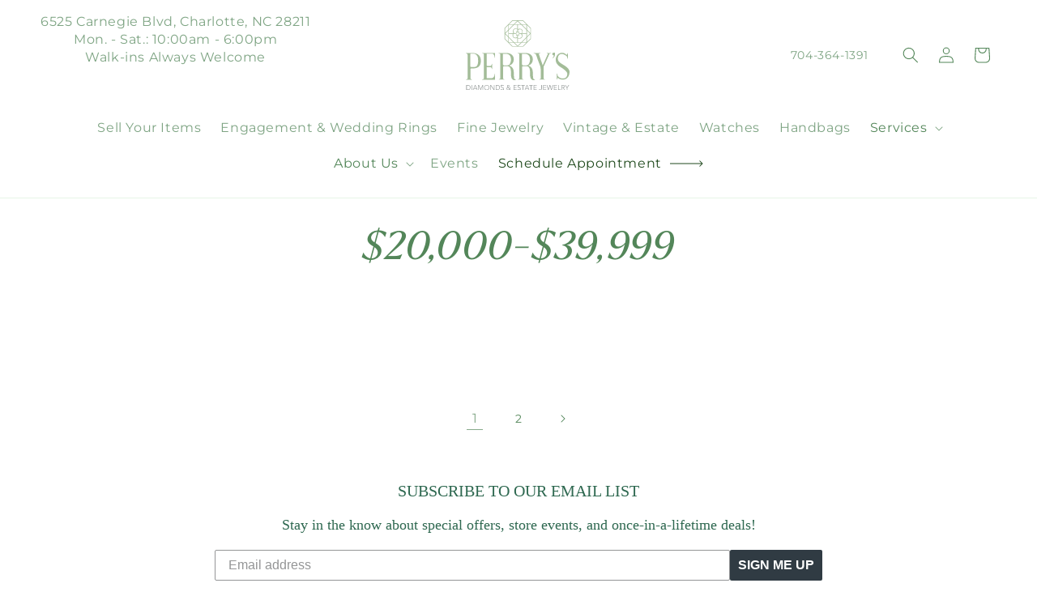

--- FILE ---
content_type: text/html; charset=utf-8
request_url: https://perrysjewelry.com/collections/20-000-39-999
body_size: 61542
content:
<!doctype html>
<html class="js" lang="en">
  <head>
    <!-- Google Tag Manager / Analytics -->
<link rel="preconnect" href="https://www.googletagmanager.com" crossorigin>
<link rel="preconnect" href="https://www.google-analytics.com" crossorigin>

<!-- Shopify CDN -->
<link rel="preconnect" href="https://cdn.shopify.com" crossorigin>
<link rel="preconnect" href="https://shopifycloud.com" crossorigin>

<!-- OnceHub -->
<link rel="preconnect" href="https://cdn.oncehub.com" crossorigin>
<link rel="preconnect" href="https://themes.oncehub.com" crossorigin>

<!-- PopConvert -->
<link rel="preconnect" href="https://script.pop-convert.com" crossorigin>

<!-- Marchex call tracking -->
<script type="text/javascript" src="//js.web-2-tel.com/sdk?identifier=a5dd74efebcf42bb8ffbb5cba309478d" async></script>


    <!-- Google Tag Manager -->
<script>(function(w,d,s,l,i){w[l]=w[l]||[];w[l].push({'gtm.start':
new Date().getTime(),event:'gtm.js'});var f=d.getElementsByTagName(s)[0],
j=d.createElement(s),dl=l!='dataLayer'?'&l='+l:'';j.async=true;j.src=
'https://www.googletagmanager.com/gtm.js?id='+i+dl;f.parentNode.insertBefore(j,f);
})(window,document,'script','dataLayer','GTM-WDGJ9JN');</script>
<!-- End Google Tag Manager -->

    <meta charset="utf-8">
    <meta http-equiv="X-UA-Compatible" content="IE=edge">
    <meta name="viewport" content="width=device-width,initial-scale=1">
    <meta name="theme-color" content="">
    <link rel="canonical" href="https://perrysjewelry.com/collections/20-000-39-999"><link rel="icon" type="image/png" href="//perrysjewelry.com/cdn/shop/files/favicon-android-chrome-512x512.png?crop=center&height=32&v=1732088987&width=32"><link rel="preconnect" href="https://fonts.shopifycdn.com" crossorigin><title>
      $20,000-$39,999
 &ndash; Perry&#39;s Jewelry</title>

    

    

<meta property="og:site_name" content="Perry&#39;s Jewelry">
<meta property="og:url" content="https://perrysjewelry.com/collections/20-000-39-999">
<meta property="og:title" content="$20,000-$39,999">
<meta property="og:type" content="website">
<meta property="og:description" content="Charlotte&#39;s trusted experts in buying and selling fine, antique, and estate jewelry, gold, sterling silver, and coins."><meta name="twitter:card" content="summary_large_image">
<meta name="twitter:title" content="$20,000-$39,999">
<meta name="twitter:description" content="Charlotte&#39;s trusted experts in buying and selling fine, antique, and estate jewelry, gold, sterling silver, and coins.">


    <script src="//perrysjewelry.com/cdn/shop/t/12/assets/constants.js?v=132983761750457495441733237688" defer="defer"></script>
    <script src="//perrysjewelry.com/cdn/shop/t/12/assets/pubsub.js?v=158357773527763999511733237689" defer="defer"></script>
    <script src="//perrysjewelry.com/cdn/shop/t/12/assets/global.js?v=152862011079830610291733237688" defer="defer"></script>
    <script src="//perrysjewelry.com/cdn/shop/t/12/assets/details-disclosure.js?v=13653116266235556501733237688" defer="defer"></script>
    <script src="//perrysjewelry.com/cdn/shop/t/12/assets/details-modal.js?v=25581673532751508451733237688" defer="defer"></script>
    <script src="//perrysjewelry.com/cdn/shop/t/12/assets/search-form.js?v=133129549252120666541733237689" defer="defer"></script>
    <script src="//perrysjewelry.com/cdn/shop/t/12/assets/signup.js?v=90042584228701648471733237689" defer="defer"></script><script src="//perrysjewelry.com/cdn/shop/t/12/assets/animations.js?v=88693664871331136111733237688" defer="defer"></script><script>window.performance && window.performance.mark && window.performance.mark('shopify.content_for_header.start');</script><meta name="google-site-verification" content="1hzZGB3hIZeCyZ3fiOcz5RiSEqS6g851Cw72kPymDBo">
<meta id="shopify-digital-wallet" name="shopify-digital-wallet" content="/71362838741/digital_wallets/dialog">
<meta name="shopify-checkout-api-token" content="e1787c45332e03adca9b88f17589b210">
<meta id="in-context-paypal-metadata" data-shop-id="71362838741" data-venmo-supported="true" data-environment="production" data-locale="en_US" data-paypal-v4="true" data-currency="USD">
<link rel="alternate" type="application/atom+xml" title="Feed" href="/collections/20-000-39-999.atom" />
<link rel="next" href="/collections/20-000-39-999?page=2">
<link rel="alternate" type="application/json+oembed" href="https://perrysjewelry.com/collections/20-000-39-999.oembed">
<script async="async" src="/checkouts/internal/preloads.js?locale=en-US"></script>
<script id="shopify-features" type="application/json">{"accessToken":"e1787c45332e03adca9b88f17589b210","betas":["rich-media-storefront-analytics"],"domain":"perrysjewelry.com","predictiveSearch":true,"shopId":71362838741,"locale":"en"}</script>
<script>var Shopify = Shopify || {};
Shopify.shop = "fa76a4-7d.myshopify.com";
Shopify.locale = "en";
Shopify.currency = {"active":"USD","rate":"1.0"};
Shopify.country = "US";
Shopify.theme = {"name":"Prep-Theme-Phase-1","id":145413505237,"schema_name":"Dawn","schema_version":"15.2.0","theme_store_id":null,"role":"main"};
Shopify.theme.handle = "null";
Shopify.theme.style = {"id":null,"handle":null};
Shopify.cdnHost = "perrysjewelry.com/cdn";
Shopify.routes = Shopify.routes || {};
Shopify.routes.root = "/";</script>
<script type="module">!function(o){(o.Shopify=o.Shopify||{}).modules=!0}(window);</script>
<script>!function(o){function n(){var o=[];function n(){o.push(Array.prototype.slice.apply(arguments))}return n.q=o,n}var t=o.Shopify=o.Shopify||{};t.loadFeatures=n(),t.autoloadFeatures=n()}(window);</script>
<script id="shop-js-analytics" type="application/json">{"pageType":"collection"}</script>
<script defer="defer" async type="module" src="//perrysjewelry.com/cdn/shopifycloud/shop-js/modules/v2/client.init-shop-cart-sync_BT-GjEfc.en.esm.js"></script>
<script defer="defer" async type="module" src="//perrysjewelry.com/cdn/shopifycloud/shop-js/modules/v2/chunk.common_D58fp_Oc.esm.js"></script>
<script defer="defer" async type="module" src="//perrysjewelry.com/cdn/shopifycloud/shop-js/modules/v2/chunk.modal_xMitdFEc.esm.js"></script>
<script type="module">
  await import("//perrysjewelry.com/cdn/shopifycloud/shop-js/modules/v2/client.init-shop-cart-sync_BT-GjEfc.en.esm.js");
await import("//perrysjewelry.com/cdn/shopifycloud/shop-js/modules/v2/chunk.common_D58fp_Oc.esm.js");
await import("//perrysjewelry.com/cdn/shopifycloud/shop-js/modules/v2/chunk.modal_xMitdFEc.esm.js");

  window.Shopify.SignInWithShop?.initShopCartSync?.({"fedCMEnabled":true,"windoidEnabled":true});

</script>
<script>(function() {
  var isLoaded = false;
  function asyncLoad() {
    if (isLoaded) return;
    isLoaded = true;
    var urls = ["https:\/\/script.pop-convert.com\/new-micro\/production.pc.min.js?unique_id=fa76a4-7d.myshopify.com\u0026shop=fa76a4-7d.myshopify.com","https:\/\/cdn.s3.pop-convert.com\/pcjs.production.min.js?unique_id=fa76a4-7d.myshopify.com\u0026shop=fa76a4-7d.myshopify.com"];
    for (var i = 0; i < urls.length; i++) {
      var s = document.createElement('script');
      s.type = 'text/javascript';
      s.async = true;
      s.src = urls[i];
      var x = document.getElementsByTagName('script')[0];
      x.parentNode.insertBefore(s, x);
    }
  };
  if(window.attachEvent) {
    window.attachEvent('onload', asyncLoad);
  } else {
    window.addEventListener('load', asyncLoad, false);
  }
})();</script>
<script id="__st">var __st={"a":71362838741,"offset":-18000,"reqid":"1aa0d112-4e4d-491a-8f0d-0767c76aab61-1769115612","pageurl":"perrysjewelry.com\/collections\/20-000-39-999","u":"4235b9a0b9d4","p":"collection","rtyp":"collection","rid":473970213077};</script>
<script>window.ShopifyPaypalV4VisibilityTracking = true;</script>
<script id="captcha-bootstrap">!function(){'use strict';const t='contact',e='account',n='new_comment',o=[[t,t],['blogs',n],['comments',n],[t,'customer']],c=[[e,'customer_login'],[e,'guest_login'],[e,'recover_customer_password'],[e,'create_customer']],r=t=>t.map((([t,e])=>`form[action*='/${t}']:not([data-nocaptcha='true']) input[name='form_type'][value='${e}']`)).join(','),a=t=>()=>t?[...document.querySelectorAll(t)].map((t=>t.form)):[];function s(){const t=[...o],e=r(t);return a(e)}const i='password',u='form_key',d=['recaptcha-v3-token','g-recaptcha-response','h-captcha-response',i],f=()=>{try{return window.sessionStorage}catch{return}},m='__shopify_v',_=t=>t.elements[u];function p(t,e,n=!1){try{const o=window.sessionStorage,c=JSON.parse(o.getItem(e)),{data:r}=function(t){const{data:e,action:n}=t;return t[m]||n?{data:e,action:n}:{data:t,action:n}}(c);for(const[e,n]of Object.entries(r))t.elements[e]&&(t.elements[e].value=n);n&&o.removeItem(e)}catch(o){console.error('form repopulation failed',{error:o})}}const l='form_type',E='cptcha';function T(t){t.dataset[E]=!0}const w=window,h=w.document,L='Shopify',v='ce_forms',y='captcha';let A=!1;((t,e)=>{const n=(g='f06e6c50-85a8-45c8-87d0-21a2b65856fe',I='https://cdn.shopify.com/shopifycloud/storefront-forms-hcaptcha/ce_storefront_forms_captcha_hcaptcha.v1.5.2.iife.js',D={infoText:'Protected by hCaptcha',privacyText:'Privacy',termsText:'Terms'},(t,e,n)=>{const o=w[L][v],c=o.bindForm;if(c)return c(t,g,e,D).then(n);var r;o.q.push([[t,g,e,D],n]),r=I,A||(h.body.append(Object.assign(h.createElement('script'),{id:'captcha-provider',async:!0,src:r})),A=!0)});var g,I,D;w[L]=w[L]||{},w[L][v]=w[L][v]||{},w[L][v].q=[],w[L][y]=w[L][y]||{},w[L][y].protect=function(t,e){n(t,void 0,e),T(t)},Object.freeze(w[L][y]),function(t,e,n,w,h,L){const[v,y,A,g]=function(t,e,n){const i=e?o:[],u=t?c:[],d=[...i,...u],f=r(d),m=r(i),_=r(d.filter((([t,e])=>n.includes(e))));return[a(f),a(m),a(_),s()]}(w,h,L),I=t=>{const e=t.target;return e instanceof HTMLFormElement?e:e&&e.form},D=t=>v().includes(t);t.addEventListener('submit',(t=>{const e=I(t);if(!e)return;const n=D(e)&&!e.dataset.hcaptchaBound&&!e.dataset.recaptchaBound,o=_(e),c=g().includes(e)&&(!o||!o.value);(n||c)&&t.preventDefault(),c&&!n&&(function(t){try{if(!f())return;!function(t){const e=f();if(!e)return;const n=_(t);if(!n)return;const o=n.value;o&&e.removeItem(o)}(t);const e=Array.from(Array(32),(()=>Math.random().toString(36)[2])).join('');!function(t,e){_(t)||t.append(Object.assign(document.createElement('input'),{type:'hidden',name:u})),t.elements[u].value=e}(t,e),function(t,e){const n=f();if(!n)return;const o=[...t.querySelectorAll(`input[type='${i}']`)].map((({name:t})=>t)),c=[...d,...o],r={};for(const[a,s]of new FormData(t).entries())c.includes(a)||(r[a]=s);n.setItem(e,JSON.stringify({[m]:1,action:t.action,data:r}))}(t,e)}catch(e){console.error('failed to persist form',e)}}(e),e.submit())}));const S=(t,e)=>{t&&!t.dataset[E]&&(n(t,e.some((e=>e===t))),T(t))};for(const o of['focusin','change'])t.addEventListener(o,(t=>{const e=I(t);D(e)&&S(e,y())}));const B=e.get('form_key'),M=e.get(l),P=B&&M;t.addEventListener('DOMContentLoaded',(()=>{const t=y();if(P)for(const e of t)e.elements[l].value===M&&p(e,B);[...new Set([...A(),...v().filter((t=>'true'===t.dataset.shopifyCaptcha))])].forEach((e=>S(e,t)))}))}(h,new URLSearchParams(w.location.search),n,t,e,['guest_login'])})(!0,!0)}();</script>
<script integrity="sha256-4kQ18oKyAcykRKYeNunJcIwy7WH5gtpwJnB7kiuLZ1E=" data-source-attribution="shopify.loadfeatures" defer="defer" src="//perrysjewelry.com/cdn/shopifycloud/storefront/assets/storefront/load_feature-a0a9edcb.js" crossorigin="anonymous"></script>
<script data-source-attribution="shopify.dynamic_checkout.dynamic.init">var Shopify=Shopify||{};Shopify.PaymentButton=Shopify.PaymentButton||{isStorefrontPortableWallets:!0,init:function(){window.Shopify.PaymentButton.init=function(){};var t=document.createElement("script");t.src="https://perrysjewelry.com/cdn/shopifycloud/portable-wallets/latest/portable-wallets.en.js",t.type="module",document.head.appendChild(t)}};
</script>
<script data-source-attribution="shopify.dynamic_checkout.buyer_consent">
  function portableWalletsHideBuyerConsent(e){var t=document.getElementById("shopify-buyer-consent"),n=document.getElementById("shopify-subscription-policy-button");t&&n&&(t.classList.add("hidden"),t.setAttribute("aria-hidden","true"),n.removeEventListener("click",e))}function portableWalletsShowBuyerConsent(e){var t=document.getElementById("shopify-buyer-consent"),n=document.getElementById("shopify-subscription-policy-button");t&&n&&(t.classList.remove("hidden"),t.removeAttribute("aria-hidden"),n.addEventListener("click",e))}window.Shopify?.PaymentButton&&(window.Shopify.PaymentButton.hideBuyerConsent=portableWalletsHideBuyerConsent,window.Shopify.PaymentButton.showBuyerConsent=portableWalletsShowBuyerConsent);
</script>
<script data-source-attribution="shopify.dynamic_checkout.cart.bootstrap">document.addEventListener("DOMContentLoaded",(function(){function t(){return document.querySelector("shopify-accelerated-checkout-cart, shopify-accelerated-checkout")}if(t())Shopify.PaymentButton.init();else{new MutationObserver((function(e,n){t()&&(Shopify.PaymentButton.init(),n.disconnect())})).observe(document.body,{childList:!0,subtree:!0})}}));
</script>
<link id="shopify-accelerated-checkout-styles" rel="stylesheet" media="screen" href="https://perrysjewelry.com/cdn/shopifycloud/portable-wallets/latest/accelerated-checkout-backwards-compat.css" crossorigin="anonymous">
<style id="shopify-accelerated-checkout-cart">
        #shopify-buyer-consent {
  margin-top: 1em;
  display: inline-block;
  width: 100%;
}

#shopify-buyer-consent.hidden {
  display: none;
}

#shopify-subscription-policy-button {
  background: none;
  border: none;
  padding: 0;
  text-decoration: underline;
  font-size: inherit;
  cursor: pointer;
}

#shopify-subscription-policy-button::before {
  box-shadow: none;
}

      </style>
<script id="sections-script" data-sections="header" defer="defer" src="//perrysjewelry.com/cdn/shop/t/12/compiled_assets/scripts.js?v=6142"></script>
<script>window.performance && window.performance.mark && window.performance.mark('shopify.content_for_header.end');</script>

    <!-- Google Tag Manager -->
    <script>(function(w,d,s,l,i){w[l]=w[l]||[];w[l].push({'gtm.start':
    new Date().getTime(),event:'gtm.js'});var f=d.getElementsByTagName(s)[0],
    j=d.createElement(s),dl=l!='dataLayer'?'&l='+l:'';j.async=true;j.src=
    'https://www.googletagmanager.com/gtm.js?id='+i+dl;f.parentNode.insertBefore(j,f);
    })(window,document,'script','dataLayer','GTM-5WB5L7CV');</script>
    <!-- End Google Tag Manager -->

    <style data-shopify>
      @font-face {
  font-family: Montserrat;
  font-weight: 400;
  font-style: normal;
  font-display: swap;
  src: url("//perrysjewelry.com/cdn/fonts/montserrat/montserrat_n4.81949fa0ac9fd2021e16436151e8eaa539321637.woff2") format("woff2"),
       url("//perrysjewelry.com/cdn/fonts/montserrat/montserrat_n4.a6c632ca7b62da89c3594789ba828388aac693fe.woff") format("woff");
}

      @font-face {
  font-family: Montserrat;
  font-weight: 700;
  font-style: normal;
  font-display: swap;
  src: url("//perrysjewelry.com/cdn/fonts/montserrat/montserrat_n7.3c434e22befd5c18a6b4afadb1e3d77c128c7939.woff2") format("woff2"),
       url("//perrysjewelry.com/cdn/fonts/montserrat/montserrat_n7.5d9fa6e2cae713c8fb539a9876489d86207fe957.woff") format("woff");
}

      @font-face {
  font-family: Montserrat;
  font-weight: 400;
  font-style: italic;
  font-display: swap;
  src: url("//perrysjewelry.com/cdn/fonts/montserrat/montserrat_i4.5a4ea298b4789e064f62a29aafc18d41f09ae59b.woff2") format("woff2"),
       url("//perrysjewelry.com/cdn/fonts/montserrat/montserrat_i4.072b5869c5e0ed5b9d2021e4c2af132e16681ad2.woff") format("woff");
}

      @font-face {
  font-family: Montserrat;
  font-weight: 700;
  font-style: italic;
  font-display: swap;
  src: url("//perrysjewelry.com/cdn/fonts/montserrat/montserrat_i7.a0d4a463df4f146567d871890ffb3c80408e7732.woff2") format("woff2"),
       url("//perrysjewelry.com/cdn/fonts/montserrat/montserrat_i7.f6ec9f2a0681acc6f8152c40921d2a4d2e1a2c78.woff") format("woff");
}

      @font-face {
  font-family: Assistant;
  font-weight: 400;
  font-style: normal;
  font-display: swap;
  src: url("//perrysjewelry.com/cdn/fonts/assistant/assistant_n4.9120912a469cad1cc292572851508ca49d12e768.woff2") format("woff2"),
       url("//perrysjewelry.com/cdn/fonts/assistant/assistant_n4.6e9875ce64e0fefcd3f4446b7ec9036b3ddd2985.woff") format("woff");
}


      
        :root,
        .color-scheme-1 {
          --color-background: 255,255,255;
        
          --gradient-background: #ffffff;
        

        

        --color-foreground: 83,134,89;
        --color-background-contrast: 191,191,191;
        --color-shadow: 223,248,223;
        --color-button: 83,134,89;
        --color-button-text: 244,255,243;
        --color-secondary-button: 255,255,255;
        --color-secondary-button-text: 223,247,222;
        --color-link: 223,247,222;
        --color-badge-foreground: 83,134,89;
        --color-badge-background: 255,255,255;
        --color-badge-border: 83,134,89;
        --payment-terms-background-color: rgb(255 255 255);
      }
      
        
        .color-scheme-2 {
          --color-background: 244,255,243;
        
          --gradient-background: #f4fff3;
        

        

        --color-foreground: 83,134,89;
        --color-background-contrast: 127,255,115;
        --color-shadow: 223,247,222;
        --color-button: 223,247,222;
        --color-button-text: 83,134,89;
        --color-secondary-button: 244,255,243;
        --color-secondary-button-text: 223,247,222;
        --color-link: 223,247,222;
        --color-badge-foreground: 83,134,89;
        --color-badge-background: 244,255,243;
        --color-badge-border: 83,134,89;
        --payment-terms-background-color: rgb(244 255 243);
      }
      
        
        .color-scheme-3 {
          --color-background: 244,255,243;
        
          --gradient-background: #f4fff3;
        

        

        --color-foreground: 83,134,89;
        --color-background-contrast: 127,255,115;
        --color-shadow: 18,18,18;
        --color-button: 255,255,255;
        --color-button-text: 0,0,0;
        --color-secondary-button: 244,255,243;
        --color-secondary-button-text: 255,255,255;
        --color-link: 255,255,255;
        --color-badge-foreground: 83,134,89;
        --color-badge-background: 244,255,243;
        --color-badge-border: 83,134,89;
        --payment-terms-background-color: rgb(244 255 243);
      }
      
        
        .color-scheme-4 {
          --color-background: 18,18,18;
        
          --gradient-background: #121212;
        

        

        --color-foreground: 255,255,255;
        --color-background-contrast: 146,146,146;
        --color-shadow: 18,18,18;
        --color-button: 255,255,255;
        --color-button-text: 18,18,18;
        --color-secondary-button: 18,18,18;
        --color-secondary-button-text: 255,255,255;
        --color-link: 255,255,255;
        --color-badge-foreground: 255,255,255;
        --color-badge-background: 18,18,18;
        --color-badge-border: 255,255,255;
        --payment-terms-background-color: rgb(18 18 18);
      }
      
        
        .color-scheme-5 {
          --color-background: 51,79,180;
        
          --gradient-background: #334fb4;
        

        

        --color-foreground: 255,255,255;
        --color-background-contrast: 23,35,81;
        --color-shadow: 18,18,18;
        --color-button: 255,255,255;
        --color-button-text: 51,79,180;
        --color-secondary-button: 51,79,180;
        --color-secondary-button-text: 255,255,255;
        --color-link: 255,255,255;
        --color-badge-foreground: 255,255,255;
        --color-badge-background: 51,79,180;
        --color-badge-border: 255,255,255;
        --payment-terms-background-color: rgb(51 79 180);
      }
      

      body, .color-scheme-1, .color-scheme-2, .color-scheme-3, .color-scheme-4, .color-scheme-5 {
        color: rgba(var(--color-foreground), 0.75);
        background-color: rgb(var(--color-background));
      }

      :root {
        --font-body-family: Montserrat;
        --font-body-style: normal;
        --font-body-weight: 400;
        --font-body-weight-bold: 700;

        --font-heading-family: Assistant, sans-serif;
        --font-heading-style: normal;
        --font-heading-weight: 400;

        --font-body-scale: 1.0;
        --font-heading-scale: 1.15;

        --media-padding: px;
        --media-border-opacity: 0.05;
        --media-border-width: 1px;
        --media-radius: 0px;
        --media-shadow-opacity: 0.0;
        --media-shadow-horizontal-offset: 0px;
        --media-shadow-vertical-offset: 4px;
        --media-shadow-blur-radius: 5px;
        --media-shadow-visible: 0;

        --page-width: 160rem;
        --page-width-margin: 0rem;

        --product-card-image-padding: 0.0rem;
        --product-card-corner-radius: 0.0rem;
        --product-card-text-alignment: left;
        --product-card-border-width: 0.0rem;
        --product-card-border-opacity: 0.1;
        --product-card-shadow-opacity: 0.0;
        --product-card-shadow-visible: 0;
        --product-card-shadow-horizontal-offset: 0.0rem;
        --product-card-shadow-vertical-offset: 0.4rem;
        --product-card-shadow-blur-radius: 0.5rem;

        --collection-card-image-padding: 0.0rem;
        --collection-card-corner-radius: 0.0rem;
        --collection-card-text-alignment: left;
        --collection-card-border-width: 0.0rem;
        --collection-card-border-opacity: 0.1;
        --collection-card-shadow-opacity: 0.0;
        --collection-card-shadow-visible: 0;
        --collection-card-shadow-horizontal-offset: 0.0rem;
        --collection-card-shadow-vertical-offset: 0.4rem;
        --collection-card-shadow-blur-radius: 0.5rem;

        --blog-card-image-padding: 0.0rem;
        --blog-card-corner-radius: 0.0rem;
        --blog-card-text-alignment: left;
        --blog-card-border-width: 0.0rem;
        --blog-card-border-opacity: 0.1;
        --blog-card-shadow-opacity: 0.0;
        --blog-card-shadow-visible: 0;
        --blog-card-shadow-horizontal-offset: 0.0rem;
        --blog-card-shadow-vertical-offset: 0.4rem;
        --blog-card-shadow-blur-radius: 0.5rem;

        --badge-corner-radius: 4.0rem;

        --popup-border-width: 1px;
        --popup-border-opacity: 0.1;
        --popup-corner-radius: 0px;
        --popup-shadow-opacity: 0.05;
        --popup-shadow-horizontal-offset: 0px;
        --popup-shadow-vertical-offset: 4px;
        --popup-shadow-blur-radius: 5px;

        --drawer-border-width: 1px;
        --drawer-border-opacity: 0.1;
        --drawer-shadow-opacity: 0.0;
        --drawer-shadow-horizontal-offset: 0px;
        --drawer-shadow-vertical-offset: 4px;
        --drawer-shadow-blur-radius: 5px;

        --spacing-sections-desktop: 0px;
        --spacing-sections-mobile: 0px;

        --grid-desktop-vertical-spacing: 4px;
        --grid-desktop-horizontal-spacing: 4px;
        --grid-mobile-vertical-spacing: 2px;
        --grid-mobile-horizontal-spacing: 2px;

        --text-boxes-border-opacity: 0.1;
        --text-boxes-border-width: 0px;
        --text-boxes-radius: 0px;
        --text-boxes-shadow-opacity: 0.0;
        --text-boxes-shadow-visible: 0;
        --text-boxes-shadow-horizontal-offset: 0px;
        --text-boxes-shadow-vertical-offset: 4px;
        --text-boxes-shadow-blur-radius: 5px;

        --buttons-radius: 0px;
        --buttons-radius-outset: 0px;
        --buttons-border-width: 1px;
        --buttons-border-opacity: 1.0;
        --buttons-shadow-opacity: 0.0;
        --buttons-shadow-visible: 0;
        --buttons-shadow-horizontal-offset: 0px;
        --buttons-shadow-vertical-offset: 4px;
        --buttons-shadow-blur-radius: 5px;
        --buttons-border-offset: 0px;

        --inputs-radius: 0px;
        --inputs-border-width: 1px;
        --inputs-border-opacity: 0.55;
        --inputs-shadow-opacity: 0.0;
        --inputs-shadow-horizontal-offset: 0px;
        --inputs-margin-offset: 0px;
        --inputs-shadow-vertical-offset: 4px;
        --inputs-shadow-blur-radius: 5px;
        --inputs-radius-outset: 0px;

        --variant-pills-radius: 40px;
        --variant-pills-border-width: 1px;
        --variant-pills-border-opacity: 0.55;
        --variant-pills-shadow-opacity: 0.0;
        --variant-pills-shadow-horizontal-offset: 0px;
        --variant-pills-shadow-vertical-offset: 4px;
        --variant-pills-shadow-blur-radius: 5px;
      }

      *,
      *::before,
      *::after {
        box-sizing: inherit;
      }

      html {
        box-sizing: border-box;
        font-size: calc(var(--font-body-scale) * 62.5%);
        height: 100%;
      }

      body {
        display: grid;
        grid-template-rows: auto auto 1fr auto;
        grid-template-columns: 100%;
        min-height: 100%;
        margin: 0;
        font-size: 1.5rem;
        letter-spacing: 0.06rem;
        line-height: calc(1 + 0.8 / var(--font-body-scale));
        font-family: var(--font-body-family);
        font-style: var(--font-body-style);
        font-weight: var(--font-body-weight);
      }

      @media screen and (min-width: 750px) {
        body {
          font-size: 1.6rem;
        }
      }
    </style>

    <link href="//perrysjewelry.com/cdn/shop/t/12/assets/base.css?v=9053385335284662581767901408" rel="stylesheet" type="text/css" media="all" />
    <link rel="stylesheet" href="//perrysjewelry.com/cdn/shop/t/12/assets/component-cart-items.css?v=123238115697927560811733237688" media="print" onload="this.media='all'">
      <link rel="preload" as="font" href="//perrysjewelry.com/cdn/fonts/montserrat/montserrat_n4.81949fa0ac9fd2021e16436151e8eaa539321637.woff2" type="font/woff2" crossorigin>
      

      <link rel="preload" as="font" href="//perrysjewelry.com/cdn/fonts/assistant/assistant_n4.9120912a469cad1cc292572851508ca49d12e768.woff2" type="font/woff2" crossorigin>
      
<link
        rel="stylesheet"
        href="//perrysjewelry.com/cdn/shop/t/12/assets/component-predictive-search.css?v=118923337488134913561733237688"
        media="print"
        onload="this.media='all'"
      ><script>
      if (Shopify.designMode) {
        document.documentElement.classList.add('shopify-design-mode');
      }
    </script>

    

    <!-- Include slick slider files 
    <link
      rel="stylesheet"
      href="https://cdnjs.cloudflare.com/ajax/libs/slick-carousel/1.9.0/slick.min.css"
      integrity="sha512-yHknP1/AwR+yx26cB1y0cjvQUMvEa2PFzt1c9LlS4pRQ5NOTZFWbhBig+X9G9eYW/8m0/4OXNx8pxJ6z57x0dw=="
      crossorigin="anonymous"
      referrerpolicy="no-referrer"
    >
    <link
      rel="stylesheet"
      href="https://cdnjs.cloudflare.com/ajax/libs/slick-carousel/1.9.0/slick-theme.min.css"
      integrity="sha512-17EgCFERpgZKcm0j0fEq1YCJuyAWdz9KUtv1EjVuaOz8pDnh/0nZxmU6BBXwaaxqoi9PQXnRWqlcDB027hgv9A=="
      crossorigin="anonymous"
      referrerpolicy="no-referrer"
    >
    <script
      async
      src="https://cdnjs.cloudflare.com/ajax/libs/slick-carousel/1.9.0/slick.min.js"
      integrity="sha512-HGOnQO9+SP1V92SrtZfjqxxtLmVzqZpjFFekvzZVWoiASSQgSr4cw9Kqd2+l8Llp4Gm0G8GIFJ4ddwZilcdb8A=="
      crossorigin="anonymous"
      referrerpolicy="no-referrer"
    ></script>
-->

<script type="text/javascript">
    (function(c,l,a,r,i,t,y){
        c[a]=c[a]||function(){(c[a].q=c[a].q||[]).push(arguments)};
        t=l.createElement(r);t.async=1;t.src="https://www.clarity.ms/tag/"+i;
        y=l.getElementsByTagName(r)[0];y.parentNode.insertBefore(t,y);
    })(window, document, "clarity", "script", "rgw0esdxmx");
</script>
  <!-- BEGIN app block: shopify://apps/smart-filter-search/blocks/app-embed/5cc1944c-3014-4a2a-af40-7d65abc0ef73 -->
<style>.spf-filter-loading #gf-products>*,.spf-filter-loading [data-globo-filter-items]>*{visibility:hidden;opacity:0}#gf-products{display:-ms-flexbox;margin-right:-15px;margin-left:-15px;padding:0;margin-bottom:0;min-width:100%;width:auto;z-index:1;position:relative;display:-webkit-box;display:flex;justify-content:left;-ms-flex-wrap:wrap;flex-wrap:wrap;height:auto!important}.gf-block-title-skeleton span{width:100%;height:12px;display:block;border-radius:5px;background:#f6f6f7}.gf-top_one .gf-block-title-skeleton span{height:22px;border-radius:2px;min-width:100px}.gf-block-title-skeleton h3::after,.gf-top_one .gf-block-content.gf-block-skeleton{display:none!important}#gf-tree .gf-label.gf-label-skeleton{height:8px;display:block;border-radius:3px!important;background:#f6f6f7}.gf-label-width-75{max-width:75%}.gf-label-width-90{max-width:90%}.gf-label-width-50{max-width:50%}</style>
<link rel="preload" href="https://cdn.shopify.com/extensions/019be4cd-942a-7d2a-8589-bf94671399e2/smart-product-filters-619/assets/globo-filter-critical.css" as="style" onload="this.onload=null;this.rel='stylesheet'">
<noscript><link rel="stylesheet" href="https://cdn.shopify.com/extensions/019be4cd-942a-7d2a-8589-bf94671399e2/smart-product-filters-619/assets/globo-filter-critical.css"></noscript><link href="https://cdn.shopify.com/extensions/019be4cd-942a-7d2a-8589-bf94671399e2/smart-product-filters-619/assets/globo.filter.min.js" as="script" rel="preload">
<link rel="preconnect" href="https://filter-x3.globo.io" crossorigin>
<link rel="dns-prefetch" href="https://filter-x3.globo.io"><link href="https://cdn.shopify.com/extensions/019be4cd-942a-7d2a-8589-bf94671399e2/smart-product-filters-619/assets/globo.filter.filter.min.js" as="script" rel="preload">
<link href="https://cdn.shopify.com/extensions/019be4cd-942a-7d2a-8589-bf94671399e2/smart-product-filters-619/assets/globo.filter.692.min.js" as="script" rel="preload">
<link href="https://cdn.shopify.com/extensions/019be4cd-942a-7d2a-8589-bf94671399e2/smart-product-filters-619/assets/globo.filter.themes.min.js" as="script" rel="preload">
<link href="https://cdn.shopify.com/extensions/019be4cd-942a-7d2a-8589-bf94671399e2/smart-product-filters-619/assets/globo.filter.liquid.min.js" as="script" rel="preload">
<link href="https://cdn.shopify.com/extensions/019be4cd-942a-7d2a-8589-bf94671399e2/smart-product-filters-619/assets/globo.filter.product.min.js" as="script" rel="preload">
<link href="//cdn.shopify.com/extensions/019be4cd-942a-7d2a-8589-bf94671399e2/smart-product-filters-619/assets/globo.filter.css" rel="stylesheet" type="text/css" media="all" /><link rel="stylesheet" href="https://cdn.shopify.com/extensions/019be4cd-942a-7d2a-8589-bf94671399e2/smart-product-filters-619/assets/globo.filter.slider.css" media="print" onload="this.media='all'"><link rel="stylesheet" href="https://cdn.shopify.com/extensions/019be4cd-942a-7d2a-8589-bf94671399e2/smart-product-filters-619/assets/globo.search.css" media="print" onload="this.media='all'">

<meta id="search_terms_value" content="" />
<!-- BEGIN app snippet: global.variables --><script>
  window.shopCurrency = "USD";
  window.shopCountry = "US";
  window.shopLanguageCode = "en";

  window.currentCurrency = "USD";
  window.currentCountry = "US";
  window.currentLanguageCode = "en";

  window.shopCustomer = false

  window.useCustomTreeTemplate = false;
  window.useCustomProductTemplate = false;

  window.GloboFilterRequestOrigin = "https://perrysjewelry.com";
  window.GloboFilterShopifyDomain = "fa76a4-7d.myshopify.com";
  window.GloboFilterSFAT = "";
  window.GloboFilterSFApiVersion = "2025-04";
  window.GloboFilterProxyPath = "/apps/globofilters";
  window.GloboFilterRootUrl = "";
  window.GloboFilterTranslation = {"search":{"suggestions":"Suggestions","collections":"Collections","articles":"Blog Posts","pages":"Pages","product":"Product","products":"Products","view_all":"Search for","view_all_products":"View all products","not_found":"Sorry, nothing found for","product_not_found":"No products were found","no_result_keywords_suggestions_title":"Popular searches","no_result_products_suggestions_title":"However, You may like","zero_character_keywords_suggestions_title":"Suggestions","zero_character_popular_searches_title":"Popular searches","zero_character_products_suggestions_title":"Trending products"},"form":{"heading":"Search products","select":"-- Select --","search":"Search","submit":"Search","clear":"Clear"},"filter":{"filter_by":"Filter By","clear_all":"Clear All","view":"View","clear":"Clear","in_stock":"In Stock","out_of_stock":"Out of Stock","ready_to_ship":"Ready to ship","search":"Search options","choose_values":"Choose values"},"sort":{"sort_by":"Sort By","manually":"Featured","availability_in_stock_first":"Availability","relevance":"Relevance","best_selling":"Best Selling","alphabetically_a_z":"Alphabetically, A-Z","alphabetically_z_a":"Alphabetically, Z-A","price_low_to_high":"Price, low to high","price_high_to_low":"Price, high to low","date_new_to_old":"Date, new to old","date_old_to_new":"Date, old to new","inventory_low_to_high":"Inventory, low to high","inventory_high_to_low":"Inventory, high to low","sale_off":"% Sale off"},"product":{"add_to_cart":"Add to cart","unavailable":"Unavailable","sold_out":"Sold out","sale":"Sale","load_more":"Load more","limit":"Show","search":"Search products","no_results":"Sorry, there are no products in this collection"}};
  window.isMultiCurrency =false;
  window.globoEmbedFilterAssetsUrl = 'https://cdn.shopify.com/extensions/019be4cd-942a-7d2a-8589-bf94671399e2/smart-product-filters-619/assets/';
  window.assetsUrl = window.globoEmbedFilterAssetsUrl;
  window.GloboMoneyFormat = "${{amount}}";
</script><!-- END app snippet -->
<script type="text/javascript" hs-ignore data-ccm-injected>
document.getElementsByTagName('html')[0].classList.add('spf-filter-loading', 'spf-has-filter');
window.enabledEmbedFilter = true;
window.sortByRelevance = false;
window.moneyFormat = "${{amount}}";
window.GloboMoneyWithCurrencyFormat = "${{amount}} USD";
window.filesUrl = '//perrysjewelry.com/cdn/shop/files/';
window.GloboThemesInfo ={"144361717973":{"id":144361717973,"name":"Dawn","theme_store_id":887,"theme_name":"Dawn","theme_version":"15.2.0"},"144684122325":{"id":144684122325,"name":"Tapita Assets - NO DELETE - NO PUBLISH","theme_store_id":null},"145039098069":{"id":145039098069,"name":"Copy of Dawn","theme_store_id":887,"theme_name":"Dawn","theme_version":"15.2.0"},"145039458517":{"id":145039458517,"name":"New-Dawn-Version","theme_store_id":887,"theme_name":"Dawn","theme_version":"15.2.0"},"145084711125":{"id":145084711125,"name":"Development (252c12-kaz-MS-7673)","theme_store_id":887,"theme_name":"Dawn","theme_version":"15.2.0"}};



var GloboEmbedFilterConfig = {
api: {filterUrl: "https://filter-x3.globo.io/filter",searchUrl: "https://filter-x3.globo.io/search", url: "https://filter-x3.globo.io"},
shop: {
name: "Perry&#39;s Jewelry",
url: "https://perrysjewelry.com",
domain: "fa76a4-7d.myshopify.com",
locale: "en",
cur_locale: "en",
predictive_search_url: "/search/suggest",
country_code: "US",
root_url: "",
cart_url: "/cart",
search_url: "/search",
cart_add_url: "/cart/add",
search_terms_value: "",
product_image: {width: 360, height: 504},
no_image_url: "https://cdn.shopify.com/s/images/themes/product-1.png",
swatches: [],
swatchConfig: {"enable":true,"color":["colour","color"],"label":["size"]},
enableRecommendation: false,
hideOneValue: false,
newUrlStruct: true,
newUrlForSEO: false,themeTranslation:{"products":{"product":{"sold_out":"Sold out","on_sale":"Sale","price":{"from_price_html":"From {{ price }}","regular_price":"Regular price","sale_price":"Sale price"},"add_to_cart":"Add to cart","choose_options":"Choose options","choose_product_options":"Choose options for {{ product_name }}","volume_pricing":{"note":"Volume pricing available"}}},"accessibility":{"close":"Close","vendor":"Vendor:"}},redirects: [],
images: {},
settings: {"logo":"\/\/perrysjewelry.com\/cdn\/shop\/files\/Perrys_Stacked_GreenGrey_2.svg?v=1739397046","logo_width":130,"favicon":"\/\/perrysjewelry.com\/cdn\/shop\/files\/favicon-android-chrome-512x512.png?v=1732088987","color_schemes":[{"error":"json not allowed for this object"},{"error":"json not allowed for this object"},{"error":"json not allowed for this object"},{"error":"json not allowed for this object"},{"error":"json not allowed for this object"}],"type_header_font":{"error":"json not allowed for this object"},"heading_scale":115,"type_body_font":{"error":"json not allowed for this object"},"body_scale":100,"page_width":1600,"spacing_sections":0,"spacing_grid_horizontal":4,"spacing_grid_vertical":4,"animations_reveal_on_scroll":true,"animations_hover_elements":"none","buttons_border_thickness":1,"buttons_border_opacity":100,"buttons_radius":0,"buttons_shadow_opacity":0,"buttons_shadow_horizontal_offset":0,"buttons_shadow_vertical_offset":4,"buttons_shadow_blur":5,"variant_pills_border_thickness":1,"variant_pills_border_opacity":55,"variant_pills_radius":40,"variant_pills_shadow_opacity":0,"variant_pills_shadow_horizontal_offset":0,"variant_pills_shadow_vertical_offset":4,"variant_pills_shadow_blur":5,"inputs_border_thickness":1,"inputs_border_opacity":55,"inputs_radius":0,"inputs_shadow_opacity":0,"inputs_shadow_horizontal_offset":0,"inputs_shadow_vertical_offset":4,"inputs_shadow_blur":5,"card_style":"standard","card_image_padding":0,"card_text_alignment":"left","card_color_scheme":{"error":"json not allowed for this object"},"card_border_thickness":0,"card_border_opacity":10,"card_corner_radius":0,"card_shadow_opacity":0,"card_shadow_horizontal_offset":0,"card_shadow_vertical_offset":4,"card_shadow_blur":5,"collection_card_style":"standard","collection_card_image_padding":0,"collection_card_text_alignment":"left","collection_card_color_scheme":{"error":"json not allowed for this object"},"collection_card_border_thickness":0,"collection_card_border_opacity":10,"collection_card_corner_radius":0,"collection_card_shadow_opacity":0,"collection_card_shadow_horizontal_offset":0,"collection_card_shadow_vertical_offset":4,"collection_card_shadow_blur":5,"blog_card_style":"card","blog_card_image_padding":0,"blog_card_text_alignment":"left","blog_card_color_scheme":{"error":"json not allowed for this object"},"blog_card_border_thickness":0,"blog_card_border_opacity":10,"blog_card_corner_radius":0,"blog_card_shadow_opacity":0,"blog_card_shadow_horizontal_offset":0,"blog_card_shadow_vertical_offset":4,"blog_card_shadow_blur":5,"text_boxes_border_thickness":0,"text_boxes_border_opacity":10,"text_boxes_radius":0,"text_boxes_shadow_opacity":0,"text_boxes_shadow_horizontal_offset":0,"text_boxes_shadow_vertical_offset":4,"text_boxes_shadow_blur":5,"media_border_thickness":1,"media_border_opacity":5,"media_radius":0,"media_shadow_opacity":0,"media_shadow_horizontal_offset":0,"media_shadow_vertical_offset":4,"media_shadow_blur":5,"popup_border_thickness":1,"popup_border_opacity":10,"popup_corner_radius":0,"popup_shadow_opacity":5,"popup_shadow_horizontal_offset":0,"popup_shadow_vertical_offset":4,"popup_shadow_blur":5,"drawer_border_thickness":1,"drawer_border_opacity":10,"drawer_shadow_opacity":0,"drawer_shadow_horizontal_offset":0,"drawer_shadow_vertical_offset":4,"drawer_shadow_blur":5,"badge_position":"bottom left","badge_corner_radius":40,"sale_badge_color_scheme":{"error":"json not allowed for this object"},"sold_out_badge_color_scheme":{"error":"json not allowed for this object"},"brand_headline":"","brand_description":"\u003cp\u003e\u003c\/p\u003e","brand_image_width":100,"social_facebook_link":"http:\/\/facebook.com\/perrysjewelry","social_instagram_link":"http:\/\/instagram.com\/perryssouthpark","social_youtube_link":"https:\/\/www.youtube.com\/@perrysdiamondsestatejewelr5868","social_tiktok_link":"","social_twitter_link":"","social_snapchat_link":"","social_pinterest_link":"","social_tumblr_link":"","social_vimeo_link":"","predictive_search_enabled":true,"predictive_search_show_vendor":false,"predictive_search_show_price":false,"currency_code_enabled":false,"cart_type":"notification","show_vendor":false,"show_cart_note":true,"cart_drawer_collection":"","cart_color_scheme":{"error":"json not allowed for this object"},"checkout_logo_position":"left","checkout_logo_size":"medium","checkout_body_background_color":"#fff","checkout_input_background_color_mode":"white","checkout_sidebar_background_color":"#fafafa","checkout_heading_font":"-apple-system, BlinkMacSystemFont, 'Segoe UI', Roboto, Helvetica, Arial, sans-serif, 'Apple Color Emoji', 'Segoe UI Emoji', 'Segoe UI Symbol'","checkout_body_font":"-apple-system, BlinkMacSystemFont, 'Segoe UI', Roboto, Helvetica, Arial, sans-serif, 'Apple Color Emoji', 'Segoe UI Emoji', 'Segoe UI Symbol'","checkout_accent_color":"#1878b9","checkout_button_color":"#1878b9","checkout_error_color":"#e22120","customer_layout":"customer_area"},
gridSettings: {"layout":"theme","useCustomTemplate":false,"useCustomTreeTemplate":false,"skin":5,"limits":[24,48],"productsPerPage":24,"sorts":["created-descending","stock-descending","best-selling","title-ascending","title-descending","price-ascending","price-descending","created-ascending","sale-descending"],"noImageUrl":"https:\/\/cdn.shopify.com\/s\/images\/themes\/product-1.png","imageWidth":"360","imageHeight":"504","imageRatio":140,"imageSize":"360_504","alignment":"left","hideOneValue":false,"elements":["soldoutLabel","saleLabel","quickview","addToCart","vendor","swatch","price","secondImage"],"saleLabelClass":" sale-text","saleMode":3,"gridItemClass":"spf-col-xl-4 spf-col-lg-4 spf-col-md-6 spf-col-sm-6 spf-col-6","swatchClass":"","swatchConfig":{"enable":true,"color":["colour","color"],"label":["size"]},"variant_redirect":true,"showSelectedVariantInfo":true},
home_filter: false,
page: "collection",
sorts: ["created-descending","stock-descending","best-selling","title-ascending","title-descending","price-ascending","price-descending","created-ascending","sale-descending"],
limits: [24,48],
cache: true,
layout: "theme",
marketTaxInclusion: false,
priceTaxesIncluded: false,
customerTaxesIncluded: false,
useCustomTemplate: false,
hasQuickviewTemplate: false
},
analytic: {"enableViewProductAnalytic":true,"enableSearchAnalytic":true,"enableFilterAnalytic":true,"enableATCAnalytic":false},
taxes: [],
special_countries: null,
adjustments: false,
year_make_model: {
id: 0,
prefix: "gff_",
heading: "",
showSearchInput: false,
showClearAllBtn: false
},
filter: {
id:12847,
prefix: "gf_",
layout: 1,
useThemeFilterCss: true,
sublayout: 1,
showCount: false,
showRefine: true,
refineSettings: {"style":"square","positions":["sidebar_mobile","toolbar_desktop","toolbar_mobile"],"color":"rgba(83, 134, 89, 1)","iconColor":"rgba(83, 134, 89, 1)","bgColor":"rgba(244, 255, 243, 1)"},
isLoadMore: 0,
filter_on_search_page: true
},
search:{
enable: true,
zero_character_suggestion: false,
pages_suggestion: {enable:false,limit:5},
keywords_suggestion: {enable:true,limit:10},
articles_suggestion: {enable:false,limit:5},
layout: 1,
product_list_layout: "grid",
elements: ["vendor","price"]
},
collection: {
id:473970213077,
handle:"20-000-39-999",
sort: "created-descending",
vendor: null,
tags: null,
type: null,
term: document.getElementById("search_terms_value") != null ? document.getElementById("search_terms_value").content : "",
limit: 24,
settings: {"145039458517":{"products_per_page":16,"columns_desktop":4,"color_scheme":"scheme-1","image_ratio":"adapt","image_shape":"default","show_secondary_image":false,"show_vendor":false,"show_rating":false,"quick_add":"none","enable_filtering":true,"filter_type":"horizontal","enable_sorting":true,"columns_mobile":"2","padding_top":36,"padding_bottom":36}},
products_count: 52,
enableCollectionSearch: false,
displayTotalProducts: false,
excludeTags:null,
showSelectedVariantInfo: true
},
selector: {products: ""}
}
</script>
<script>
try {GloboEmbedFilterConfig.shop.settings["card_color_scheme"] = "scheme-2";GloboEmbedFilterConfig.shop.settings["collection_card_color_scheme"] = "scheme-2";GloboEmbedFilterConfig.shop.settings["blog_card_color_scheme"] = "scheme-2";GloboEmbedFilterConfig.shop.settings["sale_badge_color_scheme"] = "scheme-4";GloboEmbedFilterConfig.shop.settings["sold_out_badge_color_scheme"] = "scheme-3";GloboEmbedFilterConfig.shop.settings["cart_color_scheme"] = "scheme-2";} catch (error) {}
</script>
<script src="https://cdn.shopify.com/extensions/019be4cd-942a-7d2a-8589-bf94671399e2/smart-product-filters-619/assets/globo.filter.themes.min.js" defer></script><style>.gf-block-title h3, 
.gf-block-title .h3,
.gf-form-input-inner label {
  font-size: 14px !important;
  color: rgba(83, 134, 89, 1) !important;
  text-transform: uppercase !important;
  font-weight: bold !important;
}
.gf-option-block .gf-btn-show-more{
  font-size: 14px !important;
  text-transform: none !important;
  font-weight: normal !important;
}
.gf-option-block ul li a, 
.gf-option-block ul li button, 
.gf-option-block ul li a span.gf-count,
.gf-option-block ul li button span.gf-count,
.gf-clear, 
.gf-clear-all, 
.selected-item.gf-option-label a,
.gf-form-input-inner select,
.gf-refine-toggle{
  font-size: 14px !important;
  color: rgba(83, 134, 89, 1) !important;
  text-transform: none !important;
  font-weight: normal !important;
}

.gf-refine-toggle-mobile,
.gf-form-button-group button {
  font-size: 14px !important;
  text-transform: none !important;
  font-weight: normal !important;
  color: rgba(83, 134, 89, 1) !important;
  border: 1px solid rgba(83, 134, 89, 1) !important;
  background: rgba(244, 255, 243, 1) !important;
}
.gf-option-block-box-rectangle.gf-option-block ul li.gf-box-rectangle a,
.gf-option-block-box-rectangle.gf-option-block ul li.gf-box-rectangle button {
  border-color: rgba(83, 134, 89, 1) !important;
}
.gf-option-block-box-rectangle.gf-option-block ul li.gf-box-rectangle a.checked,
.gf-option-block-box-rectangle.gf-option-block ul li.gf-box-rectangle button.checked{
  color: #fff !important;
  background-color: rgba(83, 134, 89, 1) !important;
}
@media (min-width: 768px) {
  .gf-option-block-box-rectangle.gf-option-block ul li.gf-box-rectangle button:hover,
  .gf-option-block-box-rectangle.gf-option-block ul li.gf-box-rectangle a:hover {
    color: #fff !important;
    background-color: rgba(83, 134, 89, 1) !important;	
  }
}
.gf-option-block.gf-option-block-select select {
  color: rgba(83, 134, 89, 1) !important;
}

#gf-form.loaded, .gf-YMM-forms.loaded {
  background: #FFFFFF !important;
}
#gf-form h2, .gf-YMM-forms h2 {
  color: #3a3a3a !important;
}
#gf-form label, .gf-YMM-forms label{
  color: #3a3a3a !important;
}
.gf-form-input-wrapper select, 
.gf-form-input-wrapper input{
  border: 1px solid #DEDEDE !important;
  background-color: #FFFFFF !important;
  border-radius: 0px !important;
}
#gf-form .gf-form-button-group button, .gf-YMM-forms .gf-form-button-group button{
  color: #FFFFFF !important;
  background: #3a3a3a !important;
  border-radius: 0px !important;
}

.spf-product-card.spf-product-card__template-3 .spf-product__info.hover{
  background: #FFFFFF;
}
a.spf-product-card__image-wrapper{
  padding-top: 100%;
}
.h4.spf-product-card__title a{
  color: #333333;
  font-size: 15px;
   font-family: inherit;     font-style: normal;
  text-transform: none;
}
.h4.spf-product-card__title a:hover{
  color: #000000;
}
.spf-product-card button.spf-product__form-btn-addtocart{
  font-size: 14px;
   font-family: inherit;   font-weight: normal;   font-style: normal;   text-transform: none;
}
.spf-product-card button.spf-product__form-btn-addtocart,
.spf-product-card.spf-product-card__template-4 a.open-quick-view,
.spf-product-card.spf-product-card__template-5 a.open-quick-view,
#gfqv-btn{
  color: #FFFFFF !important;
  border: 1px solid #333333 !important;
  background: #333333 !important;
}
.spf-product-card button.spf-product__form-btn-addtocart:hover,
.spf-product-card.spf-product-card__template-4 a.open-quick-view:hover,
.spf-product-card.spf-product-card__template-5 a.open-quick-view:hover{
  color: #FFFFFF !important;
  border: 1px solid #000000 !important;
  background: #000000 !important;
}
span.spf-product__label.spf-product__label-soldout{
  color: #ffffff;
  background: #989898;
}
span.spf-product__label.spf-product__label-sale{
  color: #F0F0F0;
  background: #d21625;
}
.spf-product-card__vendor a{
  color: #969595;
  font-size: 13px;
   font-family: inherit;   font-weight: normal;   font-style: normal; }
.spf-product-card__vendor a:hover{
  color: #969595;
}
.spf-product-card__price-wrapper{
  font-size: 14px;
}
.spf-image-ratio{
  padding-top:100% !important;
}
.spf-product-card__oldprice,
.spf-product-card__saleprice,
.spf-product-card__price,
.gfqv-product-card__oldprice,
.gfqv-product-card__saleprice,
.gfqv-product-card__price
{
  font-size: 14px;
   font-family: inherit;   font-weight: normal;   font-style: normal; }

span.spf-product-card__price, span.gfqv-product-card__price{
  color: #141414;
}
span.spf-product-card__oldprice, span.gfqv-product-card__oldprice{
  color: #969595;
}
span.spf-product-card__saleprice, span.gfqv-product-card__saleprice{
  color: #d21625;
}
</style><style></style><script></script>
<script id="gspfProductTemplate145039458517" type="template/html">
  {%- assign swatch_options = 'Colour~~Color' | downcase | split: "~~" | uniq -%}
  {%- assign image_options  = '' | downcase | split: "~~" | uniq -%}
  {%- assign text_options   = 'Size' | downcase | split: "~~" | uniq  -%}

  {%- assign image_size     = '360x504' -%}
  {%- assign no_image = 'https://cdn.shopify.com/s/images/themes/product-1.png' -%}

  {%- assign featured_image            = product.featured_image -%}
  {%- assign product_price             = product.price -%}
  {%- assign product_compare_at_price  = product.compare_at_price -%}
  {%- assign selected_or_first_available_variant = product.selected_or_first_available_variant -%}
  {%- assign variant_url = '' -%}
    {%- if product.selected_or_first_available_variant -%}
    {%- assign variant_url = '?variant=' | append: product.selected_or_first_available_variant.id -%}
  {%- endif -%}
      {% if product.selected_variant %}
    {% assign selected_or_first_available_variant = product.selected_variant %}
    {% assign product_price             = selected_or_first_available_variant.price %}
    {% assign product_compare_at_price  = selected_or_first_available_variant.compare_at_price %}
    {% if selected_or_first_available_variant.image %}
      {% assign featured_image = selected_or_first_available_variant.image %}
    {% endif %}
  {% endif %}
                            {%- assign variants_count = product.variants | size -%}
  {%- assign lazy_load = false %}
  {%- if forloop.index > 2 -%}
  {%- assign lazy_load = true -%}
  {%- endif -%}

  {%- assign card_product = product %} 
  {%- assign media_aspect_ratio = section.settings.image_ratio %}
  {%- assign show_secondary_image = section.settings.show_secondary_image %}
  {%- assign show_vendor = section.settings.show_vendor %}
  {%- assign show_rating = section.settings.show_rating %}
  {%- assign show_quick_add = section.settings.enable_quick_add %}
  {%- assign section_id = section.id %}


  {%- assign ratio = 1 -%}
  {%- if card_product.featured_image and media_aspect_ratio == 'portrait' -%}
  {%- assign ratio = 0.8 -%}
  {%- elsif card_product.featured_image and media_aspect_ratio == 'adapt' -%}
  {%- assign ratio = card_product.featured_image.aspect_ratio -%}
  {%- endif -%}
  {%- if ratio == 0 or ratio == nil -%}
  {%- assign ratio = 1 -%}
  {%- endif -%}

  <li{% if showPageData %} data-page="{{page}}" {% endif %} class="grid__item">
    <div class="card-wrapper product-card-wrapper underline-links-hover">
      <div class="card
                  card--{{ settings.card_style }}
                  {% if card_product.featured_image %} card--media{% else %} card--text{% endif %}
                  {% if settings.card_style == 'card' %} color-{{ settings.card_color_scheme }}{% endif %}
                  {% if extend_height %} card--extend-height{% endif %}
                  {% if card_product.featured_image == nil and settings.card_style == 'card' %} ratio{% endif %}" style="--ratio-percent: {{ 1 | divided_by: ratio | times: 100 }}%;">
        <div class="card__inner {% if settings.card_style == 'standard' %}color-{{ settings.card_color_scheme }} gradient{% endif %}{% if card_product.featured_image or settings.card_style == 'standard' %} ratio{% endif %}" style="--ratio-percent: {{ 1 | divided_by: ratio | times: 100 }}%;"> {%- if card_product.featured_image -%} <div class="card__media">
            <div class="media media--transparent media--hover-effect">
              <img srcset="{%- if card_product.featured_image.width >= 165 -%}{{ card_product.featured_image | img_url: '165x' }} 165w,{%- endif -%}
                          {%- if card_product.featured_image.width >= 360 -%}{{ card_product.featured_image | img_url: '360x' }} 360w,{%- endif -%}
                          {%- if card_product.featured_image.width >= 533 -%}{{ card_product.featured_image | img_url: '533x' }} 533w,{%- endif -%}
                          {%- if card_product.featured_image.width >= 720 -%}{{ card_product.featured_image | img_url: '720x' }} 720w,{%- endif -%}
                          {%- if card_product.featured_image.width >= 940 -%}{{ card_product.featured_image | img_url: '940x' }} 940w,{%- endif -%}
                          {%- if card_product.featured_image.width >= 1066 -%}{{ card_product.featured_image | img_url: '1066x' }} 1066w,{%- endif -%}
                          {{ card_product.featured_image | img_url: '533x' }} {{ card_product.featured_image.width }}w" src="{{ card_product.featured_image | img_url: '533x' }}" sizes="(min-width: {{ settings.page_width }}px) {{ settings.page_width | minus: 130 | divided_by: 4 }}px, (min-width: 990px) calc((100vw - 130px) / 4), (min-width: 750px) calc((100vw - 120px) / 3), calc((100vw - 35px) / 2)" alt="{{ card_product.featured_image.alt | escape }}" class="motion-reduce" {% unless lazy_load == false %}loading="lazy" {% endunless %} width="{{ card_product.featured_image.width }}" height="{{ card_product.featured_image.height }}"> {%- if card_product.images[1] != nil and show_secondary_image -%} <img srcset="{%- if card_product.images[1].width >= 165 -%}{{ card_product.images[1] | img_url: '165x' }} 165w,{%- endif -%}
                          {%- if card_product.images[1].width >= 360 -%}{{ card_product.images[1] | img_url: '360x' }} 360w,{%- endif -%}
                          {%- if card_product.images[1].width >= 533 -%}{{ card_product.images[1] | img_url: '533x' }} 533w,{%- endif -%}
                          {%- if card_product.images[1].width >= 720 -%}{{ card_product.images[1] | img_url: '720x' }} 720w,{%- endif -%}
                          {%- if card_product.images[1].width >= 940 -%}{{ card_product.images[1] | img_url: '940x' }} 940w,{%- endif -%}
                          {%- if card_product.images[1].width >= 1066 -%}{{ card_product.images[1] | img_url: '1066x' }} 1066w,{%- endif -%}
                          {{ card_product.images[1] | img_url: '533x' }} {{ card_product.images[1].width }}w" src="{{ card_product.images[1] | img_url: '533x' }}" sizes="(min-width: {{ settings.page_width }}px) {{ settings.page_width | minus: 130 | divided_by: 4 }}px, (min-width: 990px) calc((100vw - 130px) / 4), (min-width: 750px) calc((100vw - 120px) / 3), calc((100vw - 35px) / 2)" alt="{{ card_product.images[1].alt | escape }}" class="motion-reduce" loading="lazy" width="{{ card_product.images[1].width }}" height="{{ card_product.images[1].height }}"> {%- endif -%}
            </div>
          </div> {%- endif -%} <div class="card__content">
            <div class="card__information">
              <h3 class="card__heading" {% if card_product.featured_image == nil and settings.card_style == 'standard' %} id="title-{{ section_id }}-{{ card_product.id }}" {% endif %}>
                <a href="{{ root_url }}{{ card_product.url }}{{variant_url}}" id="StandardCardNoMediaLink-{{ section_id }}-{{ card_product.id }}" class="full-unstyled-link" aria-labelledby="StandardCardNoMediaLink-{{ section_id }}-{{ card_product.id }} NoMediaStandardBadge-{{ section_id }}-{{ card_product.id }}">
                  {{ card_product.title | escape }}
                </a>
              </h3>
            </div>
            <div class="card__badge {{ settings.badge_position }}"> {%- if card_product.available == false -%} <span id="NoMediaStandardBadge-{{ section_id }}-{{ card_product.id }}" class="badge badge--bottom-left color-{{ settings.sold_out_badge_color_scheme }}"> Sold out </span> {%- elsif card_product.compare_at_price > card_product.price and card_product.available -%} <span id="NoMediaStandardBadge-{{ section_id }}-{{ card_product.id }}" class="badge badge--bottom-left color-{{ settings.sale_badge_color_scheme }}"> Sale </span> {%- endif -%} </div>
          </div>
        </div>
        <div class="card__content">
          <div class="card__information">
            <h3 class="card__heading{% if card_product.featured_image or settings.card_style == 'standard' %} h5{% endif %}" {% if card_product.featured_image or settings.card_style == 'card' %} id="title-{{ section_id }}-{{ card_product.id }}" {% endif %}>
              <a href="{{ root_url }}{{ card_product.url }}{{variant_url}}" id="CardLink-{{ section_id }}-{{ card_product.id }}" class="full-unstyled-link" aria-labelledby="CardLink-{{ section_id }}-{{ card_product.id }} Badge-{{ section_id }}-{{ card_product.id }}">
                {{ card_product.title | escape }}
              </a>
            </h3>
            <div class="card-information"> {%- if show_vendor -%}
              <div class="caption-with-letter-spacing light">{{ card_product.vendor }}</div> {%- endif -%} {%- if show_rating and card_product.metafields.reviews.rating != blank -%} {%- assign rating_decimal = 0 %} {%- assign decimal = card_product.metafields.reviews.rating | modulo: 1 %} {% if decimal >= 0.3 and decimal <= 0.7 %} {%- assign rating_decimal = 0.5 %} {% elsif decimal > 0.7 %} {%- assign rating_decimal = 1 %} {% endif %} {%- assign rating_value = card_product.metafields.reviews.rating %} {%- assign rating_max = 5 %} <div class="rating" role="img">
                <span aria-hidden="true" class="rating-star color-icon-{{ settings.accent_icons }}" style="--rating: {{ card_product.metafields.reviews.rating | floor }}; --rating-max: 5; --rating-decimal: {{ rating_decimal }};"></span>
              </div>
              <p class="rating-text caption">
                <span aria-hidden="true">{{ card_product.metafields.reviews.rating }} / 5</span>
              </p>
              <p class="rating-count caption">
                <span aria-hidden="true">({{ card_product.metafields.reviews.rating_count }})</span>
                
              </p> {%- endif -%} {%- assign product = card_product %} {%- assign price_class = '' %} {%- if use_variant -%} {%-   assign target = product.selected_or_first_available_variant -%} {%- else -%} {%-   assign target = product -%} {%- endif -%} {%- assign compare_at_price = target.compare_at_price -%} {%- assign price = target.price -%} {%- assign available = target.available | default: false -%} {%- assign money_price = price | money -%} {%- if settings.currency_code_enabled -%} {%-   assign money_price = price | money_with_currency -%} {%- endif -%} {%- if target == product and product.price_varies -%} {%- assign price = money_price %} {%- capture money_price %} From {{ price }} {% endcapture %} {%- endif -%} <div class="price
                          {%- if price_class %} {{ price_class }}{% endif -%}
                          {%- if available == false %} price--sold-out {% endif -%}
                          {%- if target.compare_at_price > target.price %} price--on-sale {% endif -%}
                          {%- if show_badges %} price--show-badge{% endif -%}">
                <div class="price__container">
                  <div class="price__regular">
                    
                    <span class="price-item price-item--regular">
                      {{ money_price }}
                    </span>
                  </div>
                  <div class="price__sale"> {%- unless product.price_varies == false and product.compare_at_price_varies %} 
                    <span>
                      <s class="price-item price-item--regular"> {% if settings.currency_code_enabled %} {{ compare_at_price | money_with_currency }} {% else %} {{ compare_at_price | money }} {% endif %} </s>
                    </span> {%- endunless -%} 
                    <span class="price-item price-item--sale price-item--last">
                      {{ money_price }}
                    </span>
                  </div>
                </div> {%- if show_badges -%} <span class="badge price__badge-sale color-{{ settings.sale_badge_color_scheme }}"> Sale </span>
                <span class="badge price__badge-sold-out color-{{ settings.sold_out_badge_color_scheme }}"> Sold out </span> {%- endif -%}
              </div>
            </div>
          </div> {%- if show_quick_add -%} <div class="quick-add"> {%- assign product_form_id = 'quick-add-' | append: section_id | append: card_product.id -%} {%- if variants_count == 1 -%} <product-form>
              <form method="post" action="{{ root_url }}/cart/add" id="{{ product_form_id }}" accept-charset="UTF-8" class="form" enctype="multipart/form-data" novalidate="novalidate" data-type="add-to-cart-form">
                <input type="hidden" name="id" value="{{ card_product.selected_or_first_available_variant.id }}" disabled>
                <button id="{{ product_form_id }}-submit" type="submit" name="add" class="quick-add__submit button button--full-width button--secondary" aria-haspopup="dialog" aria-labelledby="{{ product_form_id }}-submit title-{{ section_id }}-{{ card_product.id }}" aria-live="polite" data-sold-out-message="true" {% if card_product.selected_or_first_available_variant.available == false %}disabled{% endif %}>
                  <span> {%- if card_product.selected_or_first_available_variant.available -%} Add to cart {%- else -%} Sold out {%- endif -%} </span>
                  <span class="sold-out-message hidden"> Sold out </span>
                  <div class="loading-overlay__spinner hidden">
                    <svg aria-hidden="true" focusable="false" role="presentation" class="spinner" viewBox="0 0 66 66" xmlns="http://www.w3.org/2000/svg">
                      <circle class="path" fill="none" stroke-width="6" cx="33" cy="33" r="30"></circle>
                    </svg>
                  </div>
                </button>
              </form>
            </product-form> {%- else -%} <modal-opener data-modal="#QuickAdd-{{ card_product.id }}">
              <button id="{{ product_form_id }}-submit" type="submit" name="add" class="quick-add__submit button button--full-width button--secondary" aria-haspopup="dialog" aria-labelledby="{{ product_form_id }}-submit title-{{ section_id }}-{{ card_product.id }}" data-product-url="{{ root_url }}{{ card_product.url }}"> Choose options <div class="loading-overlay__spinner hidden">
                  <svg aria-hidden="true" focusable="false" role="presentation" class="spinner" viewBox="0 0 66 66" xmlns="http://www.w3.org/2000/svg">
                    <circle class="path" fill="none" stroke-width="6" cx="33" cy="33" r="30"></circle>
                  </svg>
                </div>
              </button>
            </modal-opener>
            <quick-add-modal id="QuickAdd-{{ card_product.id }}" class="quick-add-modal"> {%- assign product_name = card_product.title | escape %} <div role="dialog" aria-label="Choose options for {{ product_name }}" aria-modal="true" class="quick-add-modal__content global-settings-popup" tabindex="-1">
                <button id="ModalClose-{{ card_product.id }}" type="button" class="quick-add-modal__toggle" aria-label="Close">
                  <svg xmlns="http://www.w3.org/2000/svg" aria-hidden="true" focusable="false" role="presentation" class="icon icon-close" fill="none" viewBox="0 0 18 17">
                    <path d="M.865 15.978a.5.5 0 00.707.707l7.433-7.431 7.579 7.282a.501.501 0 00.846-.37.5.5 0 00-.153-.351L9.712 8.546l7.417-7.416a.5.5 0 10-.707-.708L8.991 7.853 1.413.573a.5.5 0 10-.693.72l7.563 7.268-7.418 7.417z" fill="currentColor">
                  </svg>
                </button>
                <div id="QuickAddInfo-{{ card_product.id }}" class="quick-add-modal__content-info"></div>
              </div>
            </quick-add-modal> {%- endif -%}
          </div> {%- endif -%} <div class="card__badge {{ settings.badge_position }}"> {%- if card_product.available == false -%} <span id="Badge-{{ section_id }}-{{ card_product.id }}" class="badge badge--bottom-left color-{{ settings.sold_out_badge_color_scheme }}"> Sold out </span> {%- elsif card_product.compare_at_price > card_product.price and card_product.available -%} <span id="Badge-{{ section_id }}-{{ card_product.id }}" class="badge badge--bottom-left color-{{ settings.sale_badge_color_scheme }}"> Sale </span> {%- endif -%} </div>
        </div>
      </div>
      </div>
  </li>
              
</script><script id="gspfProductTemplate145413505237" type="template/html">
  {%- assign swatch_options = 'Colour~~Color' | downcase | split: "~~" | uniq -%}
  {%- assign image_options  = '' | downcase | split: "~~" | uniq -%}
  {%- assign text_options   = 'Size' | downcase | split: "~~" | uniq  -%}

  {%- assign image_size     = '360x504' -%}
  {%- assign no_image = 'https://cdn.shopify.com/s/images/themes/product-1.png' -%}

  {%- assign featured_image            = product.featured_image -%}
  {%- assign product_price             = product.price -%}
  {%- assign product_compare_at_price  = product.compare_at_price -%}
  {%- assign selected_or_first_available_variant = product.selected_or_first_available_variant -%}
  {%- assign variant_url = '' -%}
    {%- if product.selected_or_first_available_variant -%}
    {%- assign variant_url = '?variant=' | append: product.selected_or_first_available_variant.id -%}
  {%- endif -%}
      {% if product.selected_variant %}
    {% assign selected_or_first_available_variant = product.selected_variant %}
    {% assign product_price             = selected_or_first_available_variant.price %}
    {% assign product_compare_at_price  = selected_or_first_available_variant.compare_at_price %}
    {% if selected_or_first_available_variant.image %}
      {% assign featured_image = selected_or_first_available_variant.image %}
    {% endif %}
  {% endif %}
                            {%- assign variants_count = product.variants | size -%}
  
  {% assign str = "" %}
  {% for item in cart.items %}
  {% assign str = str | append: item.variant_id | append: ":" | append: item.quantity | append: "-" %}
  {% endfor %}
  
  {% assign lazy_load = false %}  
  {%- if forloop.index > 2 -%}
    {%- assign lazy_load = true -%}
  {%- endif -%}

  {%- assign card_product = product -%} 
  {%- assign media_aspect_ratio = section.settings.image_ratio -%}
  {%- assign image_shape = section.settings.image_shape -%}
  {%- assign show_secondary_image = section.settings.show_secondary_image -%}
  {%- assign show_vendor = section.settings.show_vendor -%}
  {%- assign show_rating = section.settings.show_rating -%}
  {%- assign quick_add = section.settings.quick_add -%}
  {%- assign section_id = section.id %}

  {%- liquid
    assign ratio = 1
    if card_product.featured_image and media_aspect_ratio == 'portrait'
      assign ratio = 0.8
    elsif card_product.featured_image and media_aspect_ratio == 'adapt'
      assign ratio = card_product.featured_image.aspect_ratio
    endif
    if ratio == 0 or ratio == null
      assign ratio = 1
    endif
  -%}
  
  <li{% if showPageData %} data-page="{{page}}" {% endif %}
    class="grid__item{% if settings.animations_reveal_on_scroll %} scroll-trigger animate--slide-in{% endif %}"
    {% if settings.animations_reveal_on_scroll %}
      data-cascade
      style="--animation-order: {{ forloop.index }};"
    {% endif %}    
  >

    <div class="card-wrapper product-card-wrapper underline-links-hover">
    <div
      class="
        card card--{{ settings.card_style }}
        {% if card_product.featured_image %} card--media{% else %} card--text{% endif %}
        {% if settings.card_style == 'card' %} color-{{ section.settingscustom.card_color_scheme }} gradient{% endif %}
        {% if image_shape and image_shape != 'default' %} card--shape{% endif %}
        {% if extend_height %} card--extend-height{% endif %}
        {% if card_product.featured_image == nil and settings.card_style == 'card' %} ratio{% endif %}
        {% if horizontal_class %} card--horizontal{% endif %}
      "
      style="--ratio-percent: {{ 1 | divided_by: ratio | times: 100 }}%;"
    >
      <div
        class="card__inner {% if settings.card_style == 'standard' %}color-{{ section.settingscustom.card_color_scheme }} gradient{% endif %}{% if card_product.featured_image or settings.card_style == 'standard' %} ratio{% endif %}"
        style="--ratio-percent: {{ 1 | divided_by: ratio | times: 100 }}%;"
      >
                {%- if card_product.featured_image -%}
          <div class="card__media{% if image_shape and image_shape != 'default' %} shape--{{ image_shape }} color-{{ section.settingscustom.card_color_scheme }} gradient{% endif %}">
            <div class="media media--transparent media--hover-effect">
              {% comment %}theme-check-disable ImgLazyLoading{% endcomment %}
              <img
                srcset="
                  {%- if card_product.featured_image.width >= 165 -%}{{ card_product.featured_image | img_url: '165x' }} 165w,{%- endif -%}
                  {%- if card_product.featured_image.width >= 360 -%}{{ card_product.featured_image | img_url: '360x' }} 360w,{%- endif -%}
                  {%- if card_product.featured_image.width >= 533 -%}{{ card_product.featured_image | img_url: '533x' }} 533w,{%- endif -%}
                  {%- if card_product.featured_image.width >= 720 -%}{{ card_product.featured_image | img_url: '720x' }} 720w,{%- endif -%}
                  {%- if card_product.featured_image.width >= 940 -%}{{ card_product.featured_image | img_url: '940x' }} 940w,{%- endif -%}
                  {%- if card_product.featured_image.width >= 1066 -%}{{ card_product.featured_image | img_url: '1066x' }} 1066w,{%- endif -%}
                  {{ card_product.featured_image | img_url: '533x' }} {{ card_product.featured_image.width }}w
                "
                src="{{ card_product.featured_image | img_url: '533x' }}"
                sizes="(min-width: {{ settings.page_width }}px) {{ settings.page_width | minus: 130 | divided_by: 4 }}px, (min-width: 990px) calc((100vw - 130px) / 4), (min-width: 750px) calc((100vw - 120px) / 3), calc((100vw - 35px) / 2)"
                alt="{{ card_product.featured_image.alt | escape }}"
                class="motion-reduce"
                {% unless lazy_load == false %}
                  loading="lazy"
                {% endunless %}
                width="{{ card_product.featured_image.width }}"
                height="{{ card_product.featured_image.height }}"
              >
              {% comment %}theme-check-enable ImgLazyLoading{% endcomment %}

              {%- if card_product.images[1] != null and show_secondary_image -%}
                <img
                  srcset="
                    {%- if card_product.images[1].width >= 165 -%}{{ card_product.images[1] | img_url: '165x' }} 165w,{%- endif -%}
                    {%- if card_product.images[1].width >= 360 -%}{{ card_product.images[1] | img_url: '360x' }} 360w,{%- endif -%}
                    {%- if card_product.images[1].width >= 533 -%}{{ card_product.images[1] | img_url: '533x' }} 533w,{%- endif -%}
                    {%- if card_product.images[1].width >= 720 -%}{{ card_product.images[1] | img_url: '720x' }} 720w,{%- endif -%}
                    {%- if card_product.images[1].width >= 940 -%}{{ card_product.images[1] | img_url: '940x' }} 940w,{%- endif -%}
                    {%- if card_product.images[1].width >= 1066 -%}{{ card_product.images[1] | img_url: '1066x' }} 1066w,{%- endif -%}
                    {{ card_product.images[1] | img_url: '533x' }} {{ card_product.images[1].width }}w
                  "
                  src="{{ card_product.images[1] | img_url: '533x' }}"
                  sizes="(min-width: {{ settings.page_width }}px) {{ settings.page_width | minus: 130 | divided_by: 4 }}px, (min-width: 990px) calc((100vw - 130px) / 4), (min-width: 750px) calc((100vw - 120px) / 3), calc((100vw - 35px) / 2)"
                  alt=""
                  class="motion-reduce"
                  loading="lazy"
                  width="{{ card_product.images[1].width }}"
                  height="{{ card_product.images[1].height }}"
                >
              {%- endif -%}
            </div>
          </div>
        {%- endif -%}
        <div class="card__content">
          <div class="card__information">
            <h3
              class="card__heading"
              {% if card_product.featured_image == null and settings.card_style == 'standard' %}
                id="title-{{ section_id }}-{{ card_product.id }}"
              {% endif %}
            >
              <a
                href="{{ card_product.url }}"
                id="StandardCardNoMediaLink-{{ section_id }}-{{ card_product.id }}"
                class="full-unstyled-link"
                aria-labelledby="StandardCardNoMediaLink-{{ section_id }}-{{ card_product.id }} NoMediaStandardBadge-{{ section_id }}-{{ card_product.id }}"
              >
                {{ card_product.title | escape }}
              </a>
            </h3>
          </div>
          <div class="card__badge {{ settings.badge_position }}">
            {%- if card_product.available == false -%}
              <span
                id="NoMediaStandardBadge-{{ section_id }}-{{ card_product.id }}"
                class="badge badge--bottom-left color-{{ section.settingscustom.sold_out_badge_color_scheme }}"
              >
                {{- themeTranslation.products.product.sold_out -}}
              </span>
            {%- elsif card_product.compare_at_price > card_product.price and card_product.available -%}
              <span
                id="NoMediaStandardBadge-{{ section_id }}-{{ card_product.id }}"
                class="badge badge--bottom-left color-{{ settings.sale_badge_color_scheme }}"
              >
                {{- themeTranslation.products.product.on_sale -}}
              </span>
            {%- endif -%}
          </div>
        </div>
      </div>
      <div class="card__content">
        <div class="card__information">
          <h3
            class="card__heading{% if card_product.featured_image or settings.card_style == 'standard' %} h5{% endif %}"
            {% if card_product.featured_image or settings.card_style == 'card' %}
              id="title-{{ section_id }}-{{ card_product.id }}"
            {% endif %}
          >
            <a
              href="{{ card_product.url }}"
              id="CardLink-{{ section_id }}-{{ card_product.id }}"
              class="full-unstyled-link"
              aria-labelledby="CardLink-{{ section_id }}-{{ card_product.id }} Badge-{{ section_id }}-{{ card_product.id }}"
            >
              {{ card_product.title | escape }}
            </a>
          </h3>
          <div class="card-information">
            {%- if show_vendor -%}
              <span class="visually-hidden">Vendor:</span>
              <div class="caption-with-letter-spacing light">{{ card_product.vendor }}</div>
            {%- endif -%}

            {%- if show_rating and card_product.metafields.reviews.rating != blank -%}
              {% liquid
                assign rating_decimal = 0
                assign decimal = card_product.metafields.reviews.rating | modulo: 1
                if decimal >= 0.3 and decimal <= 0.7
                  assign rating_decimal = 0.5
                elsif decimal > 0.7
                  assign rating_decimal = 1
                endif
              %}
              <div
                class="rating"
                role="img"
              >
                <span
                  aria-hidden="true"
                  class="rating-star"
                  style="--rating: {{ card_product.metafields.reviews.rating | floor }}; --rating-max: 5; --rating-decimal: {{ rating_decimal }};"
                ></span>
              </div>
              <p class="rating-text caption">
                <span aria-hidden="true">
                  {{- card_product.metafields.reviews.rating.value }} / 5
                </span>
              </p>
              <p class="rating-count caption">
                <span aria-hidden="true">({{ card_product.metafields.reviews.rating_count }})</span>
                <span class="visually-hidden">
                  {{- card_product.metafields.reviews.rating_count }}
                  {{ themeTranslation.accessibility.total_reviews -}}
                </span>
              </p>
            {%- endif -%}
            {%- assign show_compare_at_price = true -%}
            {%- liquid
              if use_variant
                assign target = card_product.selected_or_first_available_variant
              else
                assign target = card_product
              endif
            
              assign compare_at_price = target.compare_at_price
              assign price = target.price | default: 1999
              assign price_min = card_product.price_min
              assign price_max = card_product.price_max
              assign available = target.available | default: false
              assign money_price = price | money
              assign money_price_min = price_min | money
              assign money_price_max = price_max | money
              if settings.currency_code_enabled
                assign money_price = price | money_with_currency
                assign money_price_min = price_min | money_with_currency
                assign money_price_max = price_max | money_with_currency
              endif
            
            -%}
            {%- if target == card_product and card_product.price_varies -%}
            {%- assign price = money_price %} 
            {%- capture money_price %} From {{ price }} {%- endcapture -%}
            {%- endif -%}
            <div
              class="
                price
                {%- if price_class %} {{ price_class }}{% endif -%}
                {%- if available == false %} price--sold-out{% endif -%}
                {%- if compare_at_price > price and card_product.quantity_price_breaks_configured != true %} price--on-sale{% endif -%}
                {%- if compare_at_price > price and card_product.quantity_price_breaks_configured %} volume-pricing--sale-badge{% endif -%}
                {%- if card_product.price_varies == false and card_product.compare_at_price_varies %} price--no-compare{% endif -%}
                {%- if show_badges %} price--show-badge{% endif -%}
              "
            >
              <div class="price__container">
                <div class="price__regular">
                  {%- if card_product.quantity_price_breaks_configured -%}
                    {%- if show_compare_at_price and compare_at_price -%}
                      {%- unless card_product.price_varies == false and card_product.compare_at_price_varies %}
                        <span class="visually-hidden visually-hidden--inline">
                          {{- themeTranslation.products.product.price.regular_price -}}
                        </span>
                        <span>
                          <s class="price-item price-item--regular variant-item__old-price">
                            {% if settings.currency_code_enabled %}
                              {{ compare_at_price | money_with_currency }}
                            {% else %}
                              {{ compare_at_price | money }}
                            {% endif %}
                          </s>
                        </span>
                      {%- endunless -%}
                    {%- endif -%}
                    <span class="visually-hidden visually-hidden--inline">Regular price</span>
                    <span class="price-item price-item--regular">
                      {{ money_price_min }} - {{ money_price_max }}
                    </span>
                  {%- else -%}
                    <span class="visually-hidden visually-hidden--inline">Regular price</span>
                    <span class="price-item price-item--regular">
                      {{ money_price }}
                    </span>
                  {%- endif -%}
                </div>
                <div class="price__sale">
                  {%- unless product.price_varies == false and product.compare_at_price_varies %}
                    <span class="visually-hidden visually-hidden--inline">Regular price</span>
                    <span>
                      <s class="price-item price-item--regular">
                        {% if settings.currency_code_enabled %}
                          {{ compare_at_price | money_with_currency }}
                        {% else %}
                          {{ compare_at_price | money }}
                        {% endif %}
                      </s>
                    </span>
                  {%- endunless -%}
                  <span class="visually-hidden visually-hidden--inline">Sale price</span>
                  <span class="price-item price-item--sale price-item--last">
                    {{ money_price }}
                  </span>
                </div>
              </div>
              {%- if show_badges -%}
                <span class="badge price__badge-sale color-{{ settings.sale_badge_color_scheme }}">
                  Sale
                </span>
            
                <span class="badge price__badge-sold-out color-{{ settings.sold_out_badge_color_scheme }}">
                  Sold out
                </span>
              {%- endif -%}
            </div>
            {%- if card_product.quantity_price_breaks_configured -%}
              <div class="card__information-volume-pricing-note">
                <span class="caption">Volume pricing available</span>
              </div>
            {%- endif -%}
                      </div>
        </div>
        {% assign product_form_id = 'quick-add-' | append: section_id | append: card_product.id %}
        {% if quick_add == 'standard' %}
          <div class="quick-add no-js-hidden">
            {%- liquid
              assign qty_rules = false
              if card_product.selected_or_first_available_variant.quantity_rule.min > 1 or card_product.selected_or_first_available_variant.quantity_rule.max != null or card_product.selected_or_first_available_variant.quantity_rule.increment > 1
                assign qty_rules = true
              endif
            -%}
            {%- if variants_count > 1 or qty_rules -%}
              <modal-opener data-modal="#QuickAdd-{{ card_product.id }}">
                <button
                  id="{{ product_form_id }}-submit"
                  type="submit"
                  name="add"
                  class="quick-add__submit button button--full-width button--secondary{% if horizontal_quick_add %} card--horizontal__quick-add animate-arrow{% endif %}"
                  aria-haspopup="dialog"
                  aria-labelledby="{{ product_form_id }}-submit title-{{ section_id }}-{{ card_product.id }}"
                  data-product-url="{{ card_product.url }}"
                >
                  Choose options
                  {%- if horizontal_quick_add -%}
                    <span class="icon-wrap">
                      <svg
                        viewBox="0 0 14 10"
                        fill="none"
                        aria-hidden="true"
                        focusable="false"
                        class="icon icon-arrow"
                        xmlns="http://www.w3.org/2000/svg"
                      >
                        <path fill-rule="evenodd" clip-rule="evenodd" d="M8.537.808a.5.5 0 01.817-.162l4 4a.5.5 0 010 .708l-4 4a.5.5 0 11-.708-.708L11.793 5.5H1a.5.5 0 010-1h10.793L8.646 1.354a.5.5 0 01-.109-.546z" fill="currentColor">
                      </svg>
                    </span>
                  {%- endif -%}
                  <div class="{% if class %}{{ class }}{% else %}loading__spinner hidden{% endif %}">
                    <svg
                      aria-hidden="true"
                      focusable="false"
                      class="spinner"
                      viewBox="0 0 66 66"
                      xmlns="http://www.w3.org/2000/svg"
                    >
                      <circle class="path" fill="none" stroke-width="6" cx="33" cy="33" r="30"></circle>
                    </svg>
                  </div>
                </button>
              </modal-opener>
              <quick-add-modal id="QuickAdd-{{ card_product.id }}" class="quick-add-modal">
                <div
                  role="dialog"
                  aria-label="Choose options for {{ product_name }} {{ card_product.title | escape }}"
                  aria-modal="true"
                  class="quick-add-modal__content global-settings-popup"
                  tabindex="-1"
                >
                  <button
                    id="ModalClose-{{ card_product.id }}"
                    type="button"
                    class="quick-add-modal__toggle"
                    aria-label="{{ 'accessibility.close' | t }}"
                  >
                    <svg
                      xmlns="http://www.w3.org/2000/svg"
                      aria-hidden="true"
                      focusable="false"
                      class="icon icon-close"
                      fill="none"
                      viewBox="0 0 18 17"
                    >
                      <path d="M.865 15.978a.5.5 0 00.707.707l7.433-7.431 7.579 7.282a.501.501 0 00.846-.37.5.5 0 00-.153-.351L9.712 8.546l7.417-7.416a.5.5 0 10-.707-.708L8.991 7.853 1.413.573a.5.5 0 10-.693.72l7.563 7.268-7.418 7.417z" fill="currentColor">
                    </svg>
                  </button>
                  <div id="QuickAddInfo-{{ card_product.id }}" class="quick-add-modal__content-info"></div>
                </div>
              </quick-add-modal>
            {%- else -%}
              <product-form data-section-id="{{ section.id }}">
                  <form method="post" action="{{ root_url }}/cart/add" id="{{ product_form_id }}" accept-charset="UTF-8" class="form" enctype="multipart/form-data" novalidate="novalidate" data-type="add-to-cart-form">
                  <input type="hidden" name="form_type" value="product">
                  <input type="hidden" name="utf8" value="✓">
                  <input
                    type="hidden"
                    name="id"
                    value="{{ card_product.selected_or_first_available_variant.id }}"
                    class="product-variant-id"
                    {% if card_product.selected_or_first_available_variant.available == false %}
                      disabled
                    {% endif %}
                  >
                  <button
                    id="{{ product_form_id }}-submit"
                    type="submit"
                    name="add"
                    class="quick-add__submit button button--full-width button--secondary{% if horizontal_quick_add %} card--horizontal__quick-add{% endif %}"
                    aria-haspopup="dialog"
                    aria-labelledby="{{ product_form_id }}-submit title-{{ section_id }}-{{ card_product.id }}"
                    aria-live="polite"
                    data-sold-out-message="true"
                    {% if card_product.selected_or_first_available_variant.available == false %}
                      disabled
                    {% endif %}
                  >
                    <span>
                      {%- if card_product.selected_or_first_available_variant.available -%}
                        Add to cart
                      {%- else -%}
                        Sold out
                      {%- endif -%}
                    </span>
                    <span class="sold-out-message hidden">
                      Sold out
                    </span>
                    {%- if horizontal_quick_add -%}
                      <span class="icon-wrap">
                        <svg
                          xmlns="http://www.w3.org/2000/svg"
                          aria-hidden="true"
                          focusable="false"
                          class="icon icon-plus"
                          fill="none"
                          viewBox="0 0 10 10"
                        >
                          <path fill-rule="evenodd" clip-rule="evenodd" d="M1 4.51a.5.5 0 000 1h3.5l.01 3.5a.5.5 0 001-.01V5.5l3.5-.01a.5.5 0 00-.01-1H5.5L5.49.99a.5.5 0 00-1 .01v3.5l-3.5.01H1z" fill="currentColor">
                        </svg>
                      </span>
                    {%- endif -%}
                    <div class="{% if class %}{{ class }}{% else %}loading__spinner hidden{% endif %}">
                      <svg
                        aria-hidden="true"
                        focusable="false"
                        class="spinner"
                        viewBox="0 0 66 66"
                        xmlns="http://www.w3.org/2000/svg"
                      >
                        <circle class="path" fill="none" stroke-width="6" cx="33" cy="33" r="30"></circle>
                      </svg>
                    </div>
                  </button>
                </form>
              </product-form>
            {%- endif -%}
          </div>
        {% elsif quick_add == 'bulk' %}
          {% if variants_count == 1 %}
            <quick-add-bulk
              data-min="{{ card_product.selected_or_first_available_variant.quantity_rule.min }}"
              id="quick-add-bulk-{{ card_product.selected_or_first_available_variant.id }}-{{ section.id }}"
              class="quick-add-bulk"
              data-index="{{ card_product.selected_or_first_available_variant.id }}"
            >
              {% if card_product.selected_or_first_available_variant.available == false %}
                <button
                  id="{{ product_form_id }}-submit"
                  type="submit"
                  name="add"
                  class="quick-add__submit button button--full-width button--secondary"
                  aria-labelledby="{{ product_form_id }}-submit title-{{ section_id }}-{{ card_product.id }}"
                  data-sold-out-message="true"
                  disabled
                >
                  <span>Sold out</span>
                  <span class="sold-out-message hidden">
                    Sold out
                  </span>
                </button>
              {% else %}
                {% assign variant = card_product.selected_or_first_available_variant %}
                {% assign min = 0 %}
                {% assign cartStr = "{{str}}" | split: "-" %}
                {% assign item_quantity = 0 %}
                {% assign variantId = product.selected_or_first_available_variant.id %}
                {% for cartItem in cartStr %}
                {% if cartItem contains variantId %}
                {% assign cartQuantity = cartItem | split: ":" | last %}
                {% assign item_quantity = item_quantity | plus: cartQuantity %}
                {% endif %}
                {% endfor %}
                
                <quantity-input class="quantity cart-quantity">
                  <button class="quantity__button" name="minus" type="button">
                    <span class="svg-wrapper">
                      <svg xmlns="http://www.w3.org/2000/svg" fill="none" class="icon icon-minus" viewBox="0 0 10 2"><path fill="currentColor" fill-rule="evenodd" d="M.5 1C.5.7.7.5 1 .5h8a.5.5 0 1 1 0 1H1A.5.5 0 0 1 .5 1" clip-rule="evenodd"/></svg>
                    </span>
                  </button>
                  <input
                    class="quantity__input"
                    data-quantity-variant-id="{{ variant.id }}"
                    type="number"
                    name="updates[{{ variant_id }}]"
                    value="{{ item_quantity }}"
                    data-cart-quantity="{{ item_quantity }}"
                    min="{{ min }}"
                    data-min="1"
                    step="1"
                    aria-label="{{ variant.title | escape }}"
                    id="Quantity-{{ variant.id }}"
                    data-index="{{ variant.id }}"
                  >
                  <button class="quantity__button" name="plus" type="button">
                    <span class="svg-wrapper">
                      <svg xmlns="http://www.w3.org/2000/svg" fill="none" class="icon icon-plus" viewBox="0 0 10 10"><path fill="currentColor" fill-rule="evenodd" d="M1 4.51a.5.5 0 0 0 0 1h3.5l.01 3.5a.5.5 0 0 0 1-.01V5.5l3.5-.01a.5.5 0 0 0-.01-1H5.5L5.49.99a.5.5 0 0 0-1 .01v3.5l-3.5.01z" clip-rule="evenodd"/></svg>
                    </span>
                  </button>
                  <div class="progress-bar-container hidden">
                    <div class="progress-bar">
                      <div class="progress-bar-value"></div>
                    </div>
                  </div>
                </quantity-input>
              {% endif %}
            </quick-add-bulk>
          {% else %}
           <div class="quick-add no-js-hidden">
              {%- liquid
                assign product_form_id = 'quick-add-' | append: section_id | append: card_product.id
                assign qty_rules = false
                if card_product.selected_or_first_available_variant.quantity_rule.min > 1 or card_product.selected_or_first_available_variant.quantity_rule.max != null or card_product.selected_or_first_available_variant.quantity_rule.increment > 1
                  assign qty_rules = true
                endif
              -%}
              <modal-opener
                id="QuickBulk-{{ card_product.id }}-{{ section_id }}"
                data-modal="#QuickAddBulk-{{ card_product.id }}-{{ section.id }}"
              >
                <button
                  id="{{ product_form_id }}-submit"
                  type="submit"
                  name="add"
                  class="quick-add__submit button button--full-width button--secondary"
                  aria-haspopup="dialog"
                  aria-labelledby="{{ product_form_id }}-submit title-{{ section_id }}-{{ card_product.id }}"
                  data-product-url="{{ card_product.url }}"
                >
                  Choose options
                  <div class="{% if class %}{{ class }}{% else %}loading__spinner hidden{% endif %}">
                    <svg xmlns="http://www.w3.org/2000/svg" class="spinner" viewBox="0 0 66 66"><circle stroke-width="6" cx="33" cy="33" r="30" fill="none" class="path"/></svg>
                  </div>
                </button>
              </modal-opener>
              <modal-dialog
                id="QuickAddBulk-{{ card_product.id }}-{{ section_id }}"
                class="quick-add-modal color-{{ section.settings.color_scheme }}"
              >
                <div
                  role="dialog"
                  aria-label="{{ card_product.title | escape }}"
                  aria-modal="true"
                  class="quick-add-modal__content quick-add-modal__content--bulk global-settings-popup"
                  tabindex="-1"
                >
                  <button
                    id="ModalClose-{{ card_product.id }}"
                    type="button"
                    class="quick-add-modal__toggle"
                    aria-label="Close"
                  >
                    <svg xmlns="http://www.w3.org/2000/svg" fill="none" class="icon icon-close" viewBox="0 0 18 17"><path fill="currentColor" d="M.865 15.978a.5.5 0 0 0 .707.707l7.433-7.431 7.579 7.282a.501.501 0 0 0 .846-.37.5.5 0 0 0-.153-.351L9.712 8.546l7.417-7.416a.5.5 0 1 0-.707-.708L8.991 7.853 1.413.573a.5.5 0 1 0-.693.72l7.563 7.268z"/></svg>
                  </button>
                  <div
                    id="QuickAddInfo-{{ card_product.id }}"
                    class="quick-add-modal__content-info quick-add-modal__content-info--bulk"
                  >
                    <div class="quick-add__content-info__media">
                      <div class="quick-add__info">
                        {%- if card_product.featured_image -%}
                          <div
                            class="quick-add__product-media"
                          >
                            <div class="quick-add__product-container global-media-settings">
                              {% comment %}theme-check-disable ImgLazyLoading{% endcomment %}
                              <img
                                    srcset="
                                      {%- if card_product.featured_image.width >= 165 -%}{{ card_product.featured_image | img_url: '165x' }} 165w,{%- endif -%}
                                      {%- if card_product.featured_image.width >= 360 -%}{{ card_product.featured_image | img_url: '360x' }} 360w,{%- endif -%}
                                      {%- if card_product.featured_image.width >= 533 -%}{{ card_product.featured_image | img_url: '533x' }} 533w,{%- endif -%}
                                      {%- if card_product.featured_image.width >= 720 -%}{{ card_product.featured_image | img_url: '720x' }} 720w,{%- endif -%}
                                      {%- if card_product.featured_image.width >= 940 -%}{{ card_product.featured_image | img_url: '940x' }} 940w,{%- endif -%}
                                      {%- if card_product.featured_image.width >= 1066 -%}{{ card_product.featured_image | img_url: '1066x' }} 1066w,{%- endif -%}
                                      {{ card_product.featured_image | img_url: '533x' }} {{ card_product.featured_image.width }}w
                                    "
                                    src="{{ card_product.featured_image | img_url: '533x' }}"
                                    sizes="(min-width: {{ settings.page_width }}px) {{ settings.page_width | minus: 130 | divided_by: 4 }}px, (min-width: 990px) calc((100vw - 130px) / 4), (min-width: 750px) calc((100vw - 120px) / 3), calc((100vw - 35px) / 2)"
                                    alt="{{ card_product.featured_image.alt | escape }}"
                                    class="motion-reduce"
                                    {% unless lazy_load == false %}
                                      loading="lazy"
                                    {% endunless %}
                                    width="{{ card_product.featured_image.width }}"
                                    height="{{ card_product.featured_image.height }}"
                               >
                              {% comment %}theme-check-enable ImgLazyLoading{% endcomment %}
                            </div>
                          </div>
                        {%- endif -%}
                        <a
                          {% if card_product == blank %}
                            role="link" aria-disabled="true"
                          {% else %}
                            href="{{ card_product.url }}"
                          {% endif %}
                          class="link product__view-details animate-arrow small-hide medium-hide"
                        >
                          {{ themeTranslation.products.product.view_full_details -}}
                          <svg xmlns="http://www.w3.org/2000/svg" fill="none" class="icon icon-arrow" viewBox="0 0 14 10"><path fill="currentColor" fill-rule="evenodd" d="M8.537.808a.5.5 0 0 1 .817-.162l4 4a.5.5 0 0 1 0 .708l-4 4a.5.5 0 1 1-.708-.708L11.793 5.5H1a.5.5 0 0 1 0-1h10.793L8.646 1.354a.5.5 0 0 1-.109-.546" clip-rule="evenodd"/></svg>
                        </a>
                      </div>
                      <div class="quick-add-modal__content-info--bulk-details large-up-hide">
                        <a href="{{ card_product.url }}" class="full-unstyled-link">
                          <h3>{{ card_product.title | escape }}</h3>
                        </a>
                        {%- assign show_compare_at_price = true -%}
                        {%- liquid
                          if use_variant
                            assign target = card_product.selected_or_first_available_variant
                          else
                            assign target = card_product
                          endif
                        
                          assign compare_at_price = target.compare_at_price
                          assign price = target.price | default: 1999
                          assign price_min = card_product.price_min
                          assign price_max = card_product.price_max
                          assign available = target.available | default: false
                          assign money_price = price | money
                          assign money_price_min = price_min | money
                          assign money_price_max = price_max | money
                          if settings.currency_code_enabled
                            assign money_price = price | money_with_currency
                            assign money_price_min = price_min | money_with_currency
                            assign money_price_max = price_max | money_with_currency
                          endif
                        
                        -%}
                        {%- if target == card_product and card_product.price_varies -%}
                        {%- assign price = money_price %} 
                        {%- capture money_price %} From {{ price }} {%- endcapture -%}
                        {%- endif -%}
                        <div
                          class="
                            price
                            {%- if price_class %} {{ price_class }}{% endif -%}
                            {%- if available == false %} price--sold-out{% endif -%}
                            {%- if compare_at_price > price and card_product.quantity_price_breaks_configured != true %} price--on-sale{% endif -%}
                            {%- if compare_at_price > price and card_product.quantity_price_breaks_configured %} volume-pricing--sale-badge{% endif -%}
                            {%- if card_product.price_varies == false and card_product.compare_at_price_varies %} price--no-compare{% endif -%}
                            {%- if show_badges %} price--show-badge{% endif -%}
                          "
                        >
                          <div class="price__container">
                            <div class="price__regular">
                              {%- if card_product.quantity_price_breaks_configured -%}
                                {%- if show_compare_at_price and compare_at_price -%}
                                  {%- unless card_product.price_varies == false and card_product.compare_at_price_varies %}
                                    <span class="visually-hidden visually-hidden--inline">
                                      {{- themeTranslation.products.product.price.regular_price -}}
                                    </span>
                                    <span>
                                      <s class="price-item price-item--regular variant-item__old-price">
                                        {% if settings.currency_code_enabled %}
                                          {{ compare_at_price | money_with_currency }}
                                        {% else %}
                                          {{ compare_at_price | money }}
                                        {% endif %}
                                      </s>
                                    </span>
                                  {%- endunless -%}
                                {%- endif -%}
                                <span class="visually-hidden visually-hidden--inline">Regular price</span>
                                <span class="price-item price-item--regular">
                                  {{ money_price_min }} - {{ money_price_max }}
                                </span>
                              {%- else -%}
                                <span class="visually-hidden visually-hidden--inline">Regular price</span>
                                <span class="price-item price-item--regular">
                                  {{ money_price }}
                                </span>
                              {%- endif -%}
                            </div>
                            <div class="price__sale">
                              {%- unless product.price_varies == false and product.compare_at_price_varies %}
                                <span class="visually-hidden visually-hidden--inline">Regular price</span>
                                <span>
                                  <s class="price-item price-item--regular">
                                    {% if settings.currency_code_enabled %}
                                      {{ compare_at_price | money_with_currency }}
                                    {% else %}
                                      {{ compare_at_price | money }}
                                    {% endif %}
                                  </s>
                                </span>
                              {%- endunless -%}
                              <span class="visually-hidden visually-hidden--inline">Sale price</span>
                              <span class="price-item price-item--sale price-item--last">
                                {{ money_price }}
                              </span>
                            </div>
                          </div>
                          {%- if show_badges -%}
                            <span class="badge price__badge-sale color-{{ settings.sale_badge_color_scheme }}">
                              Sale
                            </span>
                        
                            <span class="badge price__badge-sold-out color-{{ settings.sold_out_badge_color_scheme }}">
                              Sold out
                            </span>
                          {%- endif -%}
                        </div>
                        {%- if card_product.quantity_price_breaks_configured -%}
                          <div class="card__information-volume-pricing-note">
                            <span class="caption">Volume pricing available</span>
                          </div>
                        {%- endif -%}
                      </div>
                    </div>
                    <div>
                      <div class="quick-add-modal__content-info--bulk-details small-hide medium-hide">
                        <a href="{{ card_product.url }}" class="full-unstyled-link">
                          <h3 class="h2">
                            {{ card_product.title | escape }}
                          </h3>
                        </a>
                        {%- assign show_compare_at_price = true -%}
                        {%- liquid
                          if use_variant
                            assign target = card_product.selected_or_first_available_variant
                          else
                            assign target = card_product
                          endif
                        
                          assign compare_at_price = target.compare_at_price
                          assign price = target.price | default: 1999
                          assign price_min = card_product.price_min
                          assign price_max = card_product.price_max
                          assign available = target.available | default: false
                          assign money_price = price | money
                          assign money_price_min = price_min | money
                          assign money_price_max = price_max | money
                          if settings.currency_code_enabled
                            assign money_price = price | money_with_currency
                            assign money_price_min = price_min | money_with_currency
                            assign money_price_max = price_max | money_with_currency
                          endif
                        
                        -%}
                        {%- if target == card_product and card_product.price_varies -%}
                        {%- assign price = money_price %} 
                        {%- capture money_price %} From {{ price }} {%- endcapture -%}
                        {%- endif -%}
                        <div
                          class="
                            price
                            {%- if price_class %} {{ price_class }}{% endif -%}
                            {%- if available == false %} price--sold-out{% endif -%}
                            {%- if compare_at_price > price and card_product.quantity_price_breaks_configured != true %} price--on-sale{% endif -%}
                            {%- if compare_at_price > price and card_product.quantity_price_breaks_configured %} volume-pricing--sale-badge{% endif -%}
                            {%- if card_product.price_varies == false and card_product.compare_at_price_varies %} price--no-compare{% endif -%}
                            {%- if show_badges %} price--show-badge{% endif -%}
                          "
                        >
                          <div class="price__container">
                            <div class="price__regular">
                              {%- if card_product.quantity_price_breaks_configured -%}
                                {%- if show_compare_at_price and compare_at_price -%}
                                  {%- unless card_product.price_varies == false and card_product.compare_at_price_varies %}
                                    <span class="visually-hidden visually-hidden--inline">
                                      {{- themeTranslation.products.product.price.regular_price -}}
                                    </span>
                                    <span>
                                      <s class="price-item price-item--regular variant-item__old-price">
                                        {% if settings.currency_code_enabled %}
                                          {{ compare_at_price | money_with_currency }}
                                        {% else %}
                                          {{ compare_at_price | money }}
                                        {% endif %}
                                      </s>
                                    </span>
                                  {%- endunless -%}
                                {%- endif -%}
                                <span class="visually-hidden visually-hidden--inline">Regular price</span>
                                <span class="price-item price-item--regular">
                                  {{ money_price_min }} - {{ money_price_max }}
                                </span>
                              {%- else -%}
                                <span class="visually-hidden visually-hidden--inline">Regular price</span>
                                <span class="price-item price-item--regular">
                                  {{ money_price }}
                                </span>
                              {%- endif -%}
                            </div>
                            <div class="price__sale">
                              {%- unless product.price_varies == false and product.compare_at_price_varies %}
                                <span class="visually-hidden visually-hidden--inline">Regular price</span>
                                <span>
                                  <s class="price-item price-item--regular">
                                    {% if settings.currency_code_enabled %}
                                      {{ compare_at_price | money_with_currency }}
                                    {% else %}
                                      {{ compare_at_price | money }}
                                    {% endif %}
                                  </s>
                                </span>
                              {%- endunless -%}
                              <span class="visually-hidden visually-hidden--inline">Sale price</span>
                              <span class="price-item price-item--sale price-item--last">
                                {{ money_price }}
                              </span>
                            </div>
                          </div>
                          {%- if show_badges -%}
                            <span class="badge price__badge-sale color-{{ settings.sale_badge_color_scheme }}">
                              Sale
                            </span>
                        
                            <span class="badge price__badge-sold-out color-{{ settings.sold_out_badge_color_scheme }}">
                              Sold out
                            </span>
                          {%- endif -%}
                        </div>
                        {%- if card_product.quantity_price_breaks_configured -%}
                          <div class="card__information-volume-pricing-note">
                            <span class="caption">Volume pricing available</span>
                          </div>
                        {%- endif -%}
                      </div>
                      <bulk-modal
                        id="QuickBulkModal-{{ card_product.id }}-{{ section_id }}"
                        data-url="{{ card_product.url }}"
                        data-section-id="{{ section_id }}"
                        data-product-id="{{ card_product.id }}"
                      >
                      </bulk-modal>
                    </div>
                  </div>
                </div>
              </modal-dialog>
            </div>
          {% endif %}
        {% endif %}
       
        <div class="card__badge {{ settings.badge_position }}">
          {%- if card_product.available == false -%}
            <span
              id="Badge-{{ section_id }}-{{ card_product.id }}"
              class="badge badge--bottom-left color-{{ section.settingscustom.sold_out_badge_color_scheme }}"
            >
              {{- themeTranslation.products.product.sold_out -}}
            </span>
          {%- elsif card_product.compare_at_price > card_product.price and card_product.available -%}
            <span
              id="Badge-{{ section_id }}-{{ card_product.id }}"
              class="badge badge--bottom-left color-{{ settings.sale_badge_color_scheme }}"
            >
              {{- themeTranslation.products.product.on_sale -}}
            </span>
          {%- endif -%}
        </div>
      </div>
    </div>
  </div>
  </li>
              
</script><script id="gspfProductTemplate" type="template/html">
  {%- assign swatch_options = 'Colour~~Color' | downcase | split: "~~" | uniq -%}
  {%- assign image_options  = '' | downcase | split: "~~" | uniq -%}
  {%- assign text_options   = 'Size' | downcase | split: "~~" | uniq  -%}

  {%- assign image_size     = '360x504' -%}
  {%- assign no_image = 'https://cdn.shopify.com/s/images/themes/product-1.png' -%}

  {%- assign featured_image            = product.featured_image -%}
  {%- assign product_price             = product.price -%}
  {%- assign product_compare_at_price  = product.compare_at_price -%}
  {%- assign selected_or_first_available_variant = product.selected_or_first_available_variant -%}
  {%- assign variant_url = '' -%}
    {%- if product.selected_or_first_available_variant -%}
    {%- assign variant_url = '?variant=' | append: product.selected_or_first_available_variant.id -%}
  {%- endif -%}
      {% if product.selected_variant %}
    {% assign selected_or_first_available_variant = product.selected_variant %}
    {% assign product_price             = selected_or_first_available_variant.price %}
    {% assign product_compare_at_price  = selected_or_first_available_variant.compare_at_price %}
    {% if selected_or_first_available_variant.image %}
      {% assign featured_image = selected_or_first_available_variant.image %}
    {% endif %}
  {% endif %}
              {%- assign images_count = product.images | size -%}
<div {% if showPageData %} data-page="{{page}}"{% endif %} class="spf-col-xl-4 spf-col-lg-4 spf-col-md-6 spf-col-sm-6 spf-col-6">
  <div class="spf-product-card spf-product-card__left spf-product-card__template-1{% unless product.available %} spf-soldout{% endunless %}">
    <div class="spf-product-card__inner">
      {%- unless product.available -%}
            <span translatable class="spf-product__label spf-product__label-soldout">{{translation.product.sold_out | default: "Sold out"}}</span>
                  {% elsif product_compare_at_price > product_price %}
      <span translatable class="spf-product__label spf-product__label-sale sale-text">
                {{translation.product.sale | default: "Sale"}}
              </span>
            {%- endunless -%}
              <a title="Quick view" href="javascript:;" onclick="globofilter.quickView('{{root_url}}{{ product.url }}')" class="open-quick-view"><svg width="15" height="15" viewBox="0 0 1792 1792" xmlns="http://www.w3.org/2000/svg"><path fill="currentColor" d="M1664 960q-152-236-381-353 61 104 61 225 0 185-131.5 316.5t-316.5 131.5-316.5-131.5-131.5-316.5q0-121 61-225-229 117-381 353 133 205 333.5 326.5t434.5 121.5 434.5-121.5 333.5-326.5zm-720-384q0-20-14-34t-34-14q-125 0-214.5 89.5t-89.5 214.5q0 20 14 34t34 14 34-14 14-34q0-86 61-147t147-61q20 0 34-14t14-34zm848 384q0 34-20 69-140 230-376.5 368.5t-499.5 138.5-499.5-139-376.5-368q-20-35-20-69t20-69q140-229 376.5-368t499.5-139 499.5 139 376.5 368q20 35 20 69z"/></svg></a>
            <a class="spf-product-card__image-wrapper{% if images_count > 1 %} hover-effect{% endif %}" href="{{root_url}}{{ product.url }}{{variant_url}}" style="padding-top:140%;">
        {%- if images_count > 0 -%}
          {%- for image in product.images -%}
            <img
              data-variants="{% if image.variant_ids %}{{image.variant_ids | join: ','}}{% endif %}"
              class="gflazyload spf-product-card__image spf-product-card__image-{% if featured_image.id == image.id %}main{% elsif image.id == product.second_image.id %}secondary{% else %}hidden{% endif %}"
              srcset="[data-uri]"
              src="{{image.src | img_url: image_size}}"
              data-src="{{image.src | img_lazyload_url}}"
              data-sizes="auto"
              data-aspectratio="{{image.aspect_ratio}}"
              data-parent-fit="contain"
              alt="{{image.alt | escape}}"
            />
          {%- endfor -%}
        {%- else -%}
        <img data-variants="" class="gflazyload spf-product-card__image spf-product-card__image-main" src="{{no_image}}" alt="{{product.title | escape}}">
        {%- endif -%}
      </a>
      <form class="spf-product__form" action="{{ root_url }}/cart/add" method="post">
        <select name="id" class="spf-product__variants">
          {%- for variant in product.variants -%}
          <option data-option1="{{variant.option1 | escape}}" data-option2="{{variant.option2 | escape}}" data-option3="{{variant.option3 | escape}}" data-price="{{variant.price}}" data-compare_at_price="{{variant.compare_at_price}}" data-available="{{variant.available}}" data-image="{% if variant.image.src %}{{variant.image.src | img_url: image_size }}{% endif %}" {% if variant.id == selected_or_first_available_variant.id %} selected="selected" {% endif %} value="{{ variant.id }}">{{ variant.title }}</option>
          {%- endfor -%}
        </select>
                <button translatable {% unless product.available %}disabled{% endunless %} type="submit" class="spf-product__form-btn-addtocart" data-available="{{translation.product.add_to_cart | default: "Add to cart"}}" data-soldout="{{translation.product.sold_out | default: "Sold out"}}" data-unavailable="{{translation.product.unavailable | default: "Unavailable"}}"><span>{% if product.available %}{{translation.product.add_to_cart | default: "Add to cart"}}{% else %}{{translation.product.sold_out | default: "Sold out"}}{% endif %}</span></button>
              </form>
    </div>

    <div class="spf-product__info">      {%- if product.vendor -%}<div class="spf-product-card__vendor"><a href="/collections/vendors?q={{product.vendor | url_encode}}">{{product.vendor}}</a></div>{%- endif -%}      <div class="h4 spf-product-card__title">
        <a translatable href="{{root_url}}{{ product.url }}{{variant_url}}">{{product.title}}</a>
              </div>
                  <div class="spf-product-card__price-wrapper">
        {%- if product_compare_at_price > product_price -%}
        <span class="spf-product-card__oldprice{% unless currencyFormat contains 'money' %} money{% endunless %}">{{ product_compare_at_price | money }}</span>
        <span class="spf-product-card__saleprice{% unless currencyFormat contains 'money' %} money{% endunless %}">{{ product_price | money }}</span>
        {%- else -%}
        <span class="spf-product-card__price{% unless currencyFormat contains 'money' %} money{% endunless %}">{{ product_price | money }}</span>
        {%- endif -%}
      </div>
                    {%- for option in product.options -%}
          {%- assign optionIndex = 'option' | append: forloop.index -%}
          {%- assign optionIndexNumber = forloop.index -%}
          {%- if option.isSwatch -%}
            <div class="spf-product__swatchs">
              {%- for value in option.values -%}
                {%- assign swatch = option.swatches[forloop.index0] -%}
                <span data-option="{{optionIndexNumber}}" data-option-value="{{value | escape}}" class="spf-product__swatch{% if product.selected_or_first_available_variant and product.selected_or_first_available_variant[optionIndex] == value %} is-selected{% endif %}{% unless swatch.available %} soldout{% endunless %}" title="{{value | escape}}">
                  <span translatable class="spf-product__swatch-inner">
                    {%- if swatch.mode == 4 and swatch.image -%}
                      <span class="spf-product__swatch-image" style="background-image: url('{{ swatch.image | img_url: '24x' }}')"></span>
                    {%- elsif swatch.mode == 3 and swatch.image -%}
                      <span class="spf-product__swatch-image" style="background-image: url('{{ swatch.image }}')"></span>
                    {%- elsif swatch.mode == 2 and swatch.color_1 and swatch.color_2 -%}
                      <span class="spf-product__swatch-color" style="background-color: {{ swatch.color_1 }}"></span>
                      <span class="spf-product__swatch-color" style="border-right-color: {{ swatch.color_2 }}"></span>
                    {%- elsif swatch.mode == 1 and swatch.color_1 -%}
                      <span class="spf-product__swatch-color" style="background-color: {{ swatch.color_1 }}"></span>
                    {%- elsif swatch.lable -%}
                      <span class="spf-product__swatch-text">{{swatch.lable}}</span>
                    {%- else -%}
                      <span class="spf-product__swatch-text">{{value}}</span>
                    {%- endif -%}
                  </span>
                </span>
              {%- endfor -%}
            </div>
          {%- endif -%}
        {%- endfor -%}
          </div>
  </div>
</div>
      
</script><script id="gspfNoResultsTemplate" type="template/html"><!-- BEGIN app snippet: no_results -->

{% assign root_url = "" %}
<div class="spf-col-xl-12 spf-col-lg-12 spf-col-md-12 spf-col-sm-12">
{% if translation.product.no_results %}{{ translation.product.no_results | default: "No products found" }}{% endif %}
</div>


<!-- END app snippet --></script><script>
  const productGrid = document.querySelector('[data-globo-filter-items]')
  if(productGrid){
    if( productGrid.id ){
      productGrid.setAttribute('old-id', productGrid.id)
    }
    productGrid.id = 'gf-products';
  }
</script>
<script>if(window.AVADA_SPEED_WHITELIST){const spfs_w = new RegExp("smart-product-filter-search", 'i'); if(Array.isArray(window.AVADA_SPEED_WHITELIST)){window.AVADA_SPEED_WHITELIST.push(spfs_w);}else{window.AVADA_SPEED_WHITELIST = [spfs_w];}} </script><!-- END app block --><!-- BEGIN app block: shopify://apps/klaviyo-email-marketing-sms/blocks/klaviyo-onsite-embed/2632fe16-c075-4321-a88b-50b567f42507 -->












  <script async src="https://static.klaviyo.com/onsite/js/RWNuCh/klaviyo.js?company_id=RWNuCh"></script>
  <script>!function(){if(!window.klaviyo){window._klOnsite=window._klOnsite||[];try{window.klaviyo=new Proxy({},{get:function(n,i){return"push"===i?function(){var n;(n=window._klOnsite).push.apply(n,arguments)}:function(){for(var n=arguments.length,o=new Array(n),w=0;w<n;w++)o[w]=arguments[w];var t="function"==typeof o[o.length-1]?o.pop():void 0,e=new Promise((function(n){window._klOnsite.push([i].concat(o,[function(i){t&&t(i),n(i)}]))}));return e}}})}catch(n){window.klaviyo=window.klaviyo||[],window.klaviyo.push=function(){var n;(n=window._klOnsite).push.apply(n,arguments)}}}}();</script>

  




  <script>
    window.klaviyoReviewsProductDesignMode = false
  </script>







<!-- END app block --><!-- BEGIN app block: shopify://apps/gempages-builder/blocks/embed-gp-script-head/20b379d4-1b20-474c-a6ca-665c331919f3 -->














<!-- END app block --><!-- BEGIN app block: shopify://apps/zoommaster/blocks/imgz/e9b97c6b-9924-47f3-8645-d3295b495017 -->





















<body>
  <input id="g_appify_imgz_image_glass_type" type="hidden" value="circle">
  <input id="g_appify_imgz_zoomed_image_resolution" type="hidden" value="4096">
  <input id="g_appify_imgz_glass_width" type="hidden" value="155">
  <input id="g_appify_imgz_glass_border_width" type="hidden" value="5">
  <input id="g_appify_imgz_glass_zoom" type="hidden" value="2">
  <input id="g_appify_imgz_glass_border_color" type="hidden" value="#ffffff">
  <input id="g_appify_imgz_glass_bg_color" type="hidden" value="#ffffff">
  <input id="g_appify_imgz_image_glass_drop_shadow" type="hidden" value="true">
  <input id="g_appify_imgz_image_grayscale_effect" type="hidden" value="false">
  <input id="g_appify_imgz_allow_on_mobile" type="hidden" value="true">
  <input id="g_appify_imgz_glass_display_bg_color" type="hidden" value="false">
  <input id="g_appify_imgz_tap_to_zoom_on_mobile" type="hidden" value="true">
  <input id="g_appify_imgz_tap_to_zoom_on_desktop" type="hidden" value="false">
  <input id="g_appify_imgz_glass_animation" type="hidden" value="false">
  <input id="g_appify_imgz_image_selector" type="hidden" value="">
  <input id="g_appify_imgz_image_thumb_selector" type="hidden" value="">
  <input id="g_appify_imgz_image_click_open" type="hidden" value="false">
  <input id="g_appify_imgz_magnifier_open_right" type="hidden" value="false">
  <input id="tap_to_zoom_info" type="hidden" value="">
  <input id="g_appify_show_magnifier" type="hidden" value="false">
  <script>
        function reloadImgzScript() {
          var oldScript = document.querySelector("script[src*='imgz.js']");
          var oldScript1 = document.querySelector("script[src*='debug.js']");
          if (oldScript) {
            oldScript.remove();
          }
          if (oldScript1) {
            oldScript1.remove();
          }

          var newScript = document.createElement('script');
          newScript.defer = true;
          if (window.location.host ==="www.urbanglamor.pro" || window.location.host === "waldmanium.com" || window.location.host === 'www.vape-dealer.de' || window.Shopify.shop === '0ed86e-3.myshopify.com'){

                if( window.location.host === 'www.vape-dealer.de' ){
                  newScript.src = "https://cdn.shopify.com/extensions/019be4ef-5f93-7807-8210-62d5e1853154/image-zoom-2-297/assets/debug.js";
                          setTimeout(() => {
                            document.body.appendChild(newScript);
                          }, 1000);
                }else{
                  newScript.src = "https://cdn.shopify.com/extensions/019be4ef-5f93-7807-8210-62d5e1853154/image-zoom-2-297/assets/imgz.js";
                          setTimeout(() => {
                            document.body.appendChild(newScript);
                          }, 1000);
                }
            
          }
          // else if(window.location.host === 'wcuniforms.com'){
          //   console.log("test inside  else if condition")
            // newScript.src = "https://cdn.shopify.com/extensions/019be4ef-5f93-7807-8210-62d5e1853154/image-zoom-2-297/assets/imgz.js";
          //     setTimeout(() => {
          //       document.body.appendChild(newScript);
          //     }, 1000);

          // }
         else{
              newScript.src = "https://cdn.shopify.com/extensions/019be4ef-5f93-7807-8210-62d5e1853154/image-zoom-2-297/assets/imgz.js";
              document.body.appendChild(newScript);
          }

        }
        var added = true;

        if (window.location.href.indexOf('/collections/') > -1) {
          // console.log("test11")
            if (false) {
              // console.log("test2")
                reloadImgzScript();
               }
            if ((Shopify?.shop === 'karveer-fashion.myshopify.com' || Shopify?.shop === 'tostisport.myshopify.com') && !false){
              reloadImgzScript();
            }
          } else {
            // console.log("test3")
             reloadImgzScript();
         }

         if (Shopify?.shop === '2e0b5f-3a.myshopify.com'){
              // Create a <style> element
                      var styleElement = document.createElement('style');

                      // Define the CSS rules
                      var cssRules = `
                                    .custom-media {
                                        display: flex;
                                        flex-direction: column;
                                        align-items: flex-end;
                                        position: relative;
                                      }

                                      #gappify-circle {
                                        position: sticky;
                                        left: 100%;
                                        padding: 15px;
                                        width: 30px;
                                        height: 30px;
                                        background-color: white;
                                        color: white;
                                        border: none;
                                        border-radius: 30px;
                                        cursor: pointer !important;
                                        background-image: url(https://cdn.shopify.com/extensions/019be4ef-5f93-7807-8210-62d5e1853154/image-zoom-2-297/assets/imgm.png);
                                        background-size: 20px 20px;
                                        object-fit: cover;
                                        background-repeat: no-repeat;
                                        background-position: center;
                                      }

                                      .gappify-magnifier-icon {
                                        max-width: 60%;
                                        max-height: 60%;
                                        display: none;
                                      }
                                    `;


                      // Set the CSS text for the <style> element
                      styleElement.innerHTML = cssRules;

                        // Append the <style> element to the <head> of the document
                          document.head.appendChild(styleElement);
                                if (!false) {
                                       if (false) {

                                      var firstTime = true;
                                      var divElement
                                      var button


                                        function fn_add_magnifier_button() {

                                          if (divElement && !added) {

                                            divElement.classList.add('custom_button');
                                            button.addEventListener('click', function () {

                                              var magnifierValue = document.querySelector('#g_appify_show_magnifier');
                                              if (magnifierValue) {

                                                magnifierValue.value = (magnifierValue.value === 'true') ? 'false' : 'true';
                                              }
                                              reloadImgzScript();
                                            })
                                            divElement.appendChild(button);

                                            added = true; // Set the flag to true so that the button won't be added again
                                            clearInterval(checkInterval); // Stop the interval once the class is added
                                            firstTime = false
                                          }
                                        }

                                        function fn_get_button_element() {

                                          button = document.createElement("div");
                                          var image = document.createElement("img");

                                          image.src = "https://cdn.shopify.com/extensions/019be4ef-5f93-7807-8210-62d5e1853154/image-zoom-2-297/assets/imgm.png";
                                          image.alt = "Magnifier Icon"
                                          image.className = appify_magnify_cls
                                          // Add a class to the button for styling
                                          button.setAttribute("id", "gappify-circle");
                                          button.appendChild(image);
                                          return button;
                                        }

                                        function fn_get_div_element() {

                                          let element = null;
                                          if (Shopify.shop === "65cc6f-b2.myshopify.com") {
                                            element = document.querySelector(g_appify_imgz_image_selector?.split(" ")[3]);

                                          } else {
                                            element = document.querySelector(g_appify_imgz_image_selector?.split(" ")[0]);
                                          }

                                          return element;
                                        }

                                        var appify_magnify_cls = "gappify-magnifier-icon";
                                        var added = false; // Flag to track if the button has been added
                                        var button = fn_get_button_element();


                                        var checkInterval = setInterval(function () {
                                          divElement = fn_get_div_element();


                                          // get parent ul element of divElement, we should only loop 10 times
                                          var parentUl = divElement.closest("ul");
                                          // for (var i = 0; i < 10; i++) {
                                          //   if (parentUl.tagName === 'UL') {
                                          //     break;
                                          //   }
                                          //   parentUl = parentUl.parentElement;
                                          // }

                                          // add observer to parent ul element so that on change of elements we add the magnifier button again if not exist

                                          if (parentUl) {

                                            var observer = new MutationObserver(function (mutations) {

                                              mutations.forEach(function (mutation) {

                                                if (mutation.addedNodes.length > 0) {

                                                  var addedNodes = mutation.addedNodes;
                                                  var magnifierValue = document.querySelector('#g_appify_show_magnifier');
                                                    if (magnifierValue) {
                                                    magnifierValue.value = 'false'
                                                      }
                                                  for (var i = 0; i < addedNodes.length; i++) {
                                                    // console.log("test 12.2",addedNodes[i],addedNodes)
                                                    // check if the parent ul has the divElement

                                                    if (!addedNodes[i].querySelector(".gappify-magnifier-icon") && !firstTime) {
                                                    // if (!parentUl.querySelector("." + appify_magnify_cls)) {
                                                      added = false;
                                                      button = fn_get_button_element();
                                                      divElement = fn_get_div_element();
                                                      fn_add_magnifier_button();
                                                    }

                                                  }
                                                }
                                              });
                                            });

                                            observer.observe(parentUl, {
                                              childList: true,
                                              subtree: true
                                            });
                                          }



                                          fn_add_magnifier_button();


                                        }, 500); // Check every 500ms
                            }
                          }
         }else if(Shopify?.shop === 'shopwithkarolyn.myshopify.com'){
              // Create a <style> element
                  var styleElement = document.createElement('style');

                  // Define the CSS rules
                  var cssRules = `
                  .custom-media {
                      display: flex;
                      flex-direction: column;
                      align-items: flex-end;
                      position: relative;
                    }

                    .gappify-circle {
                      position: absolute;
                      left: 96%;
                      top: 97%;
                      padding: 15px;
                      width: 30px;
                      height: 30px;
                      background-color: white;
                      color: white;
                      border: none;
                      border-radius: 30px;
                      cursor: pointer;
                      background-image: url(https://cdn.shopify.com/extensions/019be4ef-5f93-7807-8210-62d5e1853154/image-zoom-2-297/assets/imgm.png);
                      background-size: 20px 20px;
                      object-fit: cover;
                      background-repeat: no-repeat;
                      background-position: center;
                    }

                    .gappify-magnifier-icon {
                      max-width: 60%;
                      max-height: 60%;
                      display: none;
                    }
                  `;

                  // Set the CSS text for the <style> element
                  styleElement.innerHTML = cssRules;

                  // Append the <style> element to the <head> of the document
                  document.head.appendChild(styleElement);
                              if (!false) {
                                   if (false) {

                                      var firstTime = true;
                                      var divElement
                                      var button


                                        function fn_add_magnifier_button() {

                                          if (divElement && !added) {

                                            divElement.classList.add('custom_button');
                                            button.addEventListener('click', function () {

                                              var magnifierValue = document.querySelector('#g_appify_show_magnifier');
                                              if (magnifierValue) {

                                                magnifierValue.value = (magnifierValue.value === 'true') ? 'false' : 'true';
                                              }
                                              reloadImgzScript();
                                            })
                                            divElement.appendChild(button);

                                            added = true; // Set the flag to true so that the button won't be added again
                                            clearInterval(checkInterval); // Stop the interval once the class is added
                                            firstTime = false
                                          }
                                        }

                                        function fn_get_button_element() {

                                          button = document.createElement("div");
                                          var image = document.createElement("img");

                                          image.src = "https://cdn.shopify.com/extensions/019be4ef-5f93-7807-8210-62d5e1853154/image-zoom-2-297/assets/imgm.png";
                                          image.alt = "Magnifier Icon"
                                          image.className = appify_magnify_cls
                                          // Add a class to the button for styling
                                          button.setAttribute("class", "gappify-circle");
                                          button.appendChild(image);
                                          return button;
                                        }

                                        function fn_get_div_element() {

                                          let element = null;
                                          if (Shopify.shop === "65cc6f-b2.myshopify.com"){
                                               element = document.querySelector(g_appify_imgz_image_selector.split(" ")[3]).querySelector('img').closest('div');
                                            }else if (Shopify.shop === "91c869-3.myshopify.com"){
                                              element = document.querySelector(g_appify_imgz_image_selector.split(" ")[0]).querySelector('img').closest('image-element');
                                            }else if(Shopify?.shop === 'shopwithkarolyn.myshopify.com'){
                                              element = document.querySelector(g_appify_imgz_image_selector.split(" ")[2]).querySelector('img').closest('div');
                                              // element = document.querySelector(g_appify_imgz_image_selector.split(" ")[2]).querySelector('img').closest('div');
                                            }else if(Shopify?.shop === 'buyathome24.myshopify.com'){
                                              element = document.querySelector(g_appify_imgz_image_selector.split(" ")[2]).querySelector('img').closest('div');
                                            }else{
                                              element = document.querySelector(g_appify_imgz_image_selector.split(" ")[0]).querySelector('img').closest('div');
                                            }

                                          return element;
                                        }

                                        var appify_magnify_cls = "gappify-magnifier-icon";
                                        var added = false; // Flag to track if the button has been added
                                        var button = fn_get_button_element();


                                        var checkInterval = setInterval(function () {
                                        var divElement = fn_get_div_element();


                                          if (divElement && !added) {
                                                    // var tempElemetn = document.querySelectorAll(g_appify_imgz_image_selector.split(" ")[2]);
                                                    // for (let i = 0; i < tempElemetn.length; i++) {
                                                    //   // console.log("inside for i:",i,tempElemetn)
                                                    //   tempElemetn[i].appendChild(button);
                                                    // }
                                                      divElement.classList.add('custom_button');
                                                      button.addEventListener('click',function(){
                                                        var magnifierValue = document.querySelector('#g_appify_show_magnifier');
                                                        if (magnifierValue) {
                                                          magnifierValue.value = (magnifierValue.value === 'true') ? 'false' : 'true';
                                                        }
                                                        reloadImgzScript();
                                                      }
                                                      )
                                                      divElement.appendChild(button);


                                                      // try {
                                                      //   var tempElemetn = document.querySelectorAll(g_appify_imgz_image_selector.split(" ")[2]);
                                                      //  for (let i = 0; i < tempElemetn.length; i++) {
                                                      //              console.log("inside for i:",i,tempElemetn)
                                                      //               tempElemetn[i].appendChild(button);
                                                      //       }
                                                      // } catch (error) {
                                                      //   console.log("erorr test23/",error.message)
                                                      // }
                                                      const viewport = document.querySelector('.flickity-viewport');

                                                      // Define a callback function for when mutations are observed
                                                      const callback = function(mutationsList) {
                                                        for (const mutation of mutationsList) {
                                                          if (mutation.type === 'attributes' && mutation.attributeName === 'class') {
                                                            fn_add_magnifier_button();
                                                            const target = mutation.target;
                                                            if (target.classList.contains('is-selected')) {
                                                              // Log the target element that has gained the 'is-selected' class
                                                              var test = target.querySelector("img").closest("div")
                                                              test.appendChild(button);
                                                              // console.log('is-selected class added to:', test);
                                                            } else {
                                                              // Log the target element that lost the 'is-selected' class
                                                              // console.log('is-selected class removed from:', target);
                                                            }
                                                          }
                                                        }
                                                      };

                                                      // Create a MutationObserver instance and configure it to listen for attribute changes
                                                      const observer = new MutationObserver(callback);

                                                      // Configure observer to look for attribute changes in child elements
                                                      observer.observe(viewport, {
                                                        attributes: true, // Listen for attribute changes
                                                        subtree: true,    // Listen for changes to child elements
                                                        attributeFilter: ['class'] // Only observe the class attribute
                                                      });

                                                      added = true; // Set the flag to true so that the button won't be added again
                                                      // clearInterval(checkInterval); // Stop the interval once the class is added
                                               }
                                               
                                          
                                                // if (divElement.length > 0 && !added) {

                                                //       try {
                                                //         button.addEventListener('click',function(){
                                                //                 var magnifierValue = document.querySelector('#g_appify_show_magnifier');
                                                //                 if (magnifierValue) {
                                                //                   magnifierValue.value = (magnifierValue.value === 'true') ? 'false' : 'true';
                                                //                 }
                                                //                 reloadImgzScript();
                                                //           }
                                                //           )
                                                //       } catch (error) {
                                                //         console.log("test",error.message)
                                                //       }

                                                //       divElement.forEach(function(tempEle) {
                                                //         console.log("inside of foreach loop")
                                                //         tempEle.classList.add('custom_button');
                                                //         button = fn_get_button_element();
                                                //         tempEle.appendChild(button);

                                                //           added = true; // Set the flag to true so that the button won't be added again

                                                //       })
                                                        
                                                //           clearInterval(checkInterval); // Stop the interval once the class is added
                                                //   }

                                        }, 500); // Check every 500ms
                            }
                          }
         }else if(Shopify?.shop === 'gw5g2n-3g.myshopify.com'){

                     var existingStyle = document.querySelector('.gappify-custom-style');
                        if (existingStyle) {
                            existingStyle.remove();
                        }

                    // Create a <style> element
                      var styleElement = document.createElement('style');
                      styleElement.className = 'gappify-custom-style';

                      // Define the CSS rules
                      var cssRules = `
                      .custom-media {
                          display: flex;
                          flex-direction: column;
                          align-items: flex-end;
                          position: relative;
                        }

                        #gappify-circle {
                          position: absolute;
                          left: 96%;
                          top: 97%;
                          padding: 15px;
                          width: 30px;
                          height: 30px;
                          background-color: white;
                          color: white;
                          border: none;
                          border-radius: 30px;
                          cursor: pointer !important;
                          background-image: url(https://cdn.shopify.com/extensions/019be4ef-5f93-7807-8210-62d5e1853154/image-zoom-2-297/assets/imgm.png);
                          background-size: 20px 20px;
                          object-fit: cover;
                          background-repeat: no-repeat;
                          background-position: center;
                          z-index: 999999;
                        }

                        .gappify-magnifier-icon {
                          max-width: 60%;
                          max-height: 60%;
                          display: none;
                        }
                      `;

                      // Set the CSS text for the <style> element
                      styleElement.innerHTML = cssRules;

                      // Append the <style> element to the <head> of the document
                      document.head.appendChild(styleElement);

                  //  Create the button element
                  if (!false && !(window.location.href.indexOf('/collections/') > -1)){
                    if (false){
                    var added = false; // Flag to track if the button has been added
                  

                      var checkInterval = setInterval(function() {
                        reloadImgzScript();
                        if (Shopify.shop === "65cc6f-b2.myshopify.com"){
                             var divElement = document.querySelector(g_appify_imgz_image_selector.split(" ")[3]).querySelector('img').closest('div');
                        }else if (Shopify.shop === "91c869-3.myshopify.com"){
                          var divElement = document.querySelector(g_appify_imgz_image_selector.split(" ")[0]).querySelector('img').closest('image-element');
                        }else if (Shopify.shop === "james-harper.myshopify.com"){
                            var divElement = document.querySelector(g_appify_imgz_image_selector.split(" ")[0]).querySelector('img').closest('x-cell');
                         }else if(Shopify.shop === "0ed86e-3.myshopify.com"){
                            var divElement = document.querySelector(g_appify_imgz_image_selector).closest('div');
                         } else if(Shopify?.shop === 'buyathome24.myshopify.com'){
                            var divElement = document.querySelector(g_appify_imgz_image_selector.split(" ")[2]).querySelector('img').closest('div');
                        }else if(Shopify?.shop === 'gw5g2n-3g.myshopify.com'){
                            var divElement = document.querySelectorAll(".product-information__media .product-media");
                        }else{
                            // var divElement = document.querySelector(g_appify_imgz_image_selector).closest('div');
                            var divElement = document.querySelector(g_appify_imgz_image_selector.split(" ")[0]).querySelector('img').closest('div');
                        }

                        if (Shopify?.shop === 'buyathome24.myshopify.com'){
                          console.log("test 1: ",divElement);
                        }

                      



                        if (divElement && !added) {
                          divElement.forEach(element => {
                           const button = document.createElement("div");
                              const image = document.createElement("img");


                              image.src ="https://cdn.shopify.com/extensions/019be4ef-5f93-7807-8210-62d5e1853154/image-zoom-2-297/assets/imgm.png";
                              image.alt="Magnifier Icon"
                              image.className="gappify-magnifier-icon"
                              // Add a class to the button for styling
                              button.setAttribute("id","gappify-circle");
                              button.appendChild(image)
                            element.classList.add('custom_button');
                            button.addEventListener('click',function(){
                              var magnifierValue = document.querySelector('#g_appify_show_magnifier');
                              if (magnifierValue) {
                                magnifierValue.value = (magnifierValue.value === 'true') ? 'false' : 'true';
                              }
                              reloadImgzScript();
                            })
                            element.appendChild(button);
                        });
                              // document.addEventListener('keydown', function (event) {
                              //   console.log("event",event)
                              //   if (event.key === 'Escape') {
                              //     var magnifierValue = document.querySelector('#g_appify_show_magnifier');
                              //         if (magnifierValue) {
                              //           magnifierValue.value = "false";
                              //         }
                              //            reloadImgzScript();
                              //   }
                              // });
                          added = true; // Set the flag to true so that the button won't be added again
                          clearInterval(checkInterval); // Stop the interval once the class is added
                        }
                      }, 500); // Check every 500ms
                    }
                  }

         }else{
         
                     var existingStyle = document.querySelector('.gappify-custom-style');
                        if (existingStyle) {
                            existingStyle.remove();
                        }

                    // Create a <style> element
                      var styleElement = document.createElement('style');
                      styleElement.className = 'gappify-custom-style';

                      // Define the CSS rules
                      var cssRules = `
                      .custom-media {
                          display: flex;
                          flex-direction: column;
                          align-items: flex-end;
                          position: relative;
                        }

                        #gappify-circle {
                          position: absolute;
                          left: 96%;
                          top: 97%;
                          padding: 15px;
                          width: 30px;
                          height: 30px;
                          background-color: white;
                          color: white;
                          border: none;
                          border-radius: 30px;
                          cursor: pointer !important;
                          background-image: url(https://cdn.shopify.com/extensions/019be4ef-5f93-7807-8210-62d5e1853154/image-zoom-2-297/assets/imgm.png);
                          background-size: 20px 20px;
                          object-fit: cover;
                          background-repeat: no-repeat;
                          background-position: center;
                          z-index: 999999;
                        }

                        .gappify-magnifier-icon {
                          max-width: 60%;
                          max-height: 60%;
                          display: none;
                        }
                      `;

                      // Set the CSS text for the <style> element
                      styleElement.innerHTML = cssRules;

                      // Append the <style> element to the <head> of the document
                      document.head.appendChild(styleElement);

          
                  //  Create the button element


                  if (!false && !(window.location.href.indexOf('/collections/') > -1)){
                    if (false){
                      var fn_init_gappify_button = function(){
                        var added = false; // Flag to track if the button has been added
                        var button = document.createElement("div");
                        var image = document.createElement("img");


                        image.src ="https://cdn.shopify.com/extensions/019be4ef-5f93-7807-8210-62d5e1853154/image-zoom-2-297/assets/imgm.png";
                        image.alt="Magnifier Icon"
                        image.className="gappify-magnifier-icon"
                        // Add a class to the button for styling
                        button.setAttribute("id","gappify-circle");
                        button.appendChild(image)

                          var checkInterval = setInterval(function() {
                            reloadImgzScript();
                            if (Shopify.shop === "65cc6f-b2.myshopify.com"){
                                 var divElement = document.querySelector(g_appify_imgz_image_selector.split(" ")[3]).querySelector('img').closest('div');
                            }else if (Shopify.shop === "91c869-3.myshopify.com"){
                              var divElement = document.querySelector(g_appify_imgz_image_selector.split(" ")[0]).querySelector('img').closest('image-element');
                            }else if (Shopify.shop === "james-harper.myshopify.com"){
                                var divElement = document.querySelector(g_appify_imgz_image_selector.split(" ")[0]).querySelector('img').closest('x-cell');
                             }else if(Shopify.shop === "0ed86e-3.myshopify.com"){
                                var divElement = document.querySelector(g_appify_imgz_image_selector).closest('div');
                             } else if(Shopify?.shop === 'buyathome24.myshopify.com'){
                                var divElement = document.querySelector(g_appify_imgz_image_selector.split(" ")[2]).querySelector('img').closest('div');
                            }else if(Shopify?.shop === 'gw5g2n-3g.myshopify.com'){
                                var divElement = document.querySelector(g_appify_imgz_image_selector.split(" ")[0]).querySelector('img').closest('div');
                            }else{
                                if (document.querySelector("#tap_to_zoom_info").value != ""){
                                
                                if (window.Shopify?.shop ==='arabellabanknotes-com.myshopify.com'){
                                  var divElement =document.querySelectorAll(document.querySelector("#tap_to_zoom_info").value)
                                }else{
                                  var divElement =document.querySelectorAll(g_appify_imgz_image_selector)

                                }
                                  
                              }else{
                                //console.log("inside if part 222")
                                var divElement = document.querySelector(g_appify_imgz_image_selector).closest('div');

                              }
                             
                            }

                            if (Shopify?.shop === 'buyathome24.myshopify.com'){
                              // console.log("test 1: ",divElement);
                            }


                            if (divElement && !added) {
                              if (document.querySelector("#tap_to_zoom_info").value != ""){
                                    divElement.forEach(element => {
                                        const button = document.createElement("div");
                                            const image = document.createElement("img");


                                            image.src ="https://cdn.shopify.com/extensions/019be4ef-5f93-7807-8210-62d5e1853154/image-zoom-2-297/assets/imgm.png";
                                            image.alt="Magnifier Icon"
                                            image.className="gappify-magnifier-icon"
                                            // Add a class to the button for styling
                                            button.setAttribute("id","gappify-circle");
                                            button.appendChild(image)
                                          element.classList.add('custom_button');
                                          button.addEventListener('click',function(){
                                            var magnifierValue = document.querySelector('#g_appify_show_magnifier');
                                            if (magnifierValue) {
                                              magnifierValue.value = (magnifierValue.value === 'true') ? 'false' : 'true';
                                            }
                                            reloadImgzScript();
                                          })
                                          element.appendChild(button);
                                      });
                               }else{
                                divElement.classList.add('custom_button');
                              button.addEventListener('click',function(){
                                var magnifierValue = document.querySelector('#g_appify_show_magnifier');
                                if (magnifierValue) {
                                  magnifierValue.value = (magnifierValue.value === 'true') ? 'false' : 'true';
                                }
                                reloadImgzScript();
                              }
                             
                              )
                              divElement.appendChild(button);
                               }
                                  // document.addEventListener('keydown', function (event) {
                                  //   console.log("event",event)
                                  //   if (event.key === 'Escape') {
                                  //     var magnifierValue = document.querySelector('#g_appify_show_magnifier');
                                  //         if (magnifierValue) {
                                  //           magnifierValue.value = "false";
                                  //         }
                                  //            reloadImgzScript();
                                  //   }
                                  // });
                              added = true; // Set the flag to true so that the button won't be added again
                              clearInterval(checkInterval); // Stop the interval once the class is added
                            }
                          }, 500); // Check every 500ms
                      }
                      
                      fn_init_gappify_button();

                      if (window.Shopify.shop === 'ketan23.myshopify.com' || window.Shopify.shop === "stretch-is-comfort.myshopify.com") {
                        
                        (function () {
                          let oldHref = window.location.href;

                          const detectChange = () => {
                            
                            const newHref = window.location.href;

                            if (oldHref !== newHref) {
                              
                               // Remove existing buttons
                              document.querySelectorAll('#gappify-circle').forEach(el => el.remove());
                              document.querySelectorAll('.gappify-magnifier-icon').forEach(el => el.remove());
                              // Re-add button on new product DOM
                              setTimeout(() => {
                                if (typeof fn_init_gappify_button === "function") {
                                  fn_init_gappify_button();
                                }
                              }, 500); // wait for Shopify to render new content
                                
                              
                              oldHref = newHref;
                            }
                          };

                          // For SPA navigation (history changes)
                          const pushState = history.pushState;
                          history.pushState = function () {
                            pushState.apply(history, arguments);
                            detectChange();
                          };

                          const replaceState = history.replaceState;
                          history.replaceState = function () {
                            replaceState.apply(history, arguments);
                            detectChange();
                          };

                          // For back/forward button
                          window.addEventListener('popstate', detectChange);

                          // For hash (#) changes
                          window.addEventListener('hashchange', detectChange);

                          // Fallback interval to catch any other type of change
                          setInterval(detectChange, 100);
                        })();
                      }
                    }
                  }
    }
  </script>
<div id="shopify-block-ASXJCWWEvMUE5L1VWd__5946647744298494267" class="shopify-block shopify-app-block"><!-- BEGIN app snippet: swymVersion --><script>var __SWYM__VERSION__ = '3.188.0';</script><!-- END app snippet -->
    







    
  

<script>
  (function () {
    // Get CompanyLocation Metadata for B2B customer scenerios (SFS)
    

    // Put metafields in window variable
    const commonCustomizationSettings = '';
    try {
      const parsedSettings = JSON.parse(commonCustomizationSettings);
      if (parsedSettings) {
        window.SwymWishlistCommonCustomizationSettings = parsedSettings[window.Shopify.theme.schema_name] || parsedSettings['global-settings'];
      } else {
        window.SwymWishlistCommonCustomizationSettings = {};
      }
    } catch (e) {
      window.SwymWishlistCommonCustomizationSettings = {};
    }

    let enabledCommonFeatures = '{"multiple-wishlist":false}';
    try {
      enabledCommonFeatures = JSON.parse(enabledCommonFeatures) || {};
    } catch (e) {
      enabledCommonFeatures = {}; 
    }
    // Storing COMMON FEATURES data in the window object for potential use in the storefront JS code.      
    window.SwymEnabledCommonFeatures = enabledCommonFeatures;

    // Initialize or ensure SwymViewProducts exists
    if (!window.SwymViewProducts) {
      window.SwymViewProducts = {};
    }    
    
      try {
        const socialCountMap = { "https://perrysjewelry.com/products/14k-white-gold-ruby-diamond-halo-ring-size-6-5": { "socialCount": -1, "empi": 9248224280789 }, "https://perrysjewelry.com/products/statement-18k-yellow-gold-three-row-ball-bead-bracelet-7-5": { "socialCount": -1, "empi": 9248187875541 }, "https://perrysjewelry.com/products/14k-white-gold-art-deco-inspired-diamond-ruby-statement-ring-size-7-25": { "socialCount": -1, "empi": 9241170149589 }, "https://perrysjewelry.com/products/14k-white-gold-3-01ct-gia-diamond-solitaire-engagement-ring-size-7-5": { "socialCount": -1, "empi": 9240611127509 }, "https://perrysjewelry.com/products/18k-yellow-gold-oval-diamond-three-stone-engagement-ring-size-6-75": { "socialCount": -1, "empi": 9239790551253 }, "https://perrysjewelry.com/products/14k-white-gold-2-01ct-gia-radiant-cut-diamond-engagement-ring-with-accent-diamonds-size-4-5": { "socialCount": -1, "empi": 9239779049685 }, "https://perrysjewelry.com/products/18k-white-gold-2-00ct-gia-radiant-cut-diamond-engagement-ring-size-6-5": { "socialCount": -1, "empi": 9239757390037 }, "https://perrysjewelry.com/products/14k-white-gold-2-01ct-gia-diamond-engagement-ring-size-6": { "socialCount": -1, "empi": 9239711678677 }, "https://perrysjewelry.com/products/14k-white-gold-1-90ct-diamond-engagement-ring-with-pear-shaped-accents-size-6": { "socialCount": -1, "empi": 9239705452757 }, "https://perrysjewelry.com/products/14k-yellow-gold-2-10ct-diamond-engagement-ring-with-pear-shaped-accents-size-6-75": { "socialCount": -1, "empi": 9239705387221 }, "https://perrysjewelry.com/products/substantial-vintage-18k-yellow-gold-turquoise-rope-bracelet-8": { "socialCount": -1, "empi": 9235706052821 }, "https://perrysjewelry.com/products/gia-fancy-yellow-1-51-ct-radiant-cut-diamond-necklace-in-platinum": { "socialCount": -1, "empi": 8921542197461 }, "https://perrysjewelry.com/products/gia-2-07-carat-h-vs2-round-brilliant-cut-diamond": { "socialCount": -1, "empi": 8930996748501 }, "https://perrysjewelry.com/products/gia-2-11-ct-i-vs2-cushion-cut-diamond-engagement-ring-in-white-gold": { "socialCount": -1, "empi": 8921572573397 }, "https://perrysjewelry.com/products/2-11-ct-e-vs2-pear-cut-diamond-engagement-ring-in-white-gold": { "socialCount": -1, "empi": 8921568805077 }, "https://perrysjewelry.com/products/estate-vintage-1940s-50s-raymond-yard-diamond-clips": { "socialCount": -1, "empi": 9189447958741 }, "https://perrysjewelry.com/products/14k-yellow-gold-textured-flexible-diamond-bangle-bracelet-10-5mm": { "socialCount": -1, "empi": 9198503002325 }, "https://perrysjewelry.com/products/estate-vintage-18k-yellow-gold-charles-krypell-emerald-sapphire-diamond-bracelet-7": { "socialCount": -1, "empi": 9198603501781 }, "https://perrysjewelry.com/products/4-02-ctw-diamond-stud-earrings-in-white-gold": { "socialCount": -1, "empi": 9215310102741 }, "https://perrysjewelry.com/products/pre-owned-rolex-cosmograph-daytona-stainless-steel-18k-yellow-gold-40mm": { "socialCount": -1, "empi": 9192857370837 }, "https://perrysjewelry.com/products/14k-white-gold-east-west-cushion-sapphire-diamond-halo-bracelet": { "socialCount": -1, "empi": 9175830167765 }, "https://perrysjewelry.com/products/art-deco-platinum-ruby-rose-cut-diamond-filigree-ring-size-5-25": { "socialCount": -1, "empi": 9175456612565 }, "https://perrysjewelry.com/products/magnificent-14k-yellow-and-white-gold-ruby-diamond-and-pearl-reindeer-brooch": { "socialCount": -1, "empi": 9175447306453 }, "https://perrysjewelry.com/products/hearts-on-fire-lu-droplet-stiletto-earrings": { "socialCount": -1, "empi": 9170187944149 }, "https://perrysjewelry.com/products/hearts-on-fire-the-lu-droplet-bracelet": { "socialCount": -1, "empi": 9170130862293 }, "https://perrysjewelry.com/products/antique-platinum-art-deco-emerald-and-old-european-cut-diamond-dome-ring-size-7-5": { "socialCount": -1, "empi": 9168622846165 }, "https://perrysjewelry.com/products/1950s-gold-and-turqouise-necklace": { "socialCount": -1, "empi": 9116087222485 }, "https://perrysjewelry.com/products/heavy-substantial-14k-yellow-gold-necklace-with-oblong-links-22-77-8-grams": { "socialCount": -1, "empi": 9115553530069 }, "https://perrysjewelry.com/products/statement-14k-yellow-gold-emerald-and-diamond-necklace-16-12-00-ctw-emeralds-5-40-ctw-diamonds": { "socialCount": -1, "empi": 9115553497301 }, "https://perrysjewelry.com/products/estate-charles-krypell-18k-yellow-gold-infinity-bracelet-with-8-58-ctw-rubies-6-64-ctw-diamonds": { "socialCount": -1, "empi": 9048612045013 }, "https://perrysjewelry.com/products/8-75-ctw-ruby-4-60-ctw-diamond-floral-dangle-earrings-in-18k-yellow-white-gold": { "socialCount": -1, "empi": 9048550244565 }, "https://perrysjewelry.com/products/9-0-ctw-round-brilliant-cut-diamond-tennis-bracelet-in-platinum-7-25-long": { "socialCount": -1, "empi": 9040239067349 }, "https://perrysjewelry.com/products/14k-white-gold-diamond-tennis-bracelet-8-00-ctw-7-length": { "socialCount": -1, "empi": 9037966606549 }, "https://perrysjewelry.com/products/emerald-cut-diamond-tennis-bracelet-in-white-gold": { "socialCount": -1, "empi": 9014549872853 }, "https://perrysjewelry.com/products/elongated-emerald-and-diamond-halo-ring-in-yellow-gold": { "socialCount": -1, "empi": 8921545244885 }, "https://perrysjewelry.com/products/gia-2-94-ct-h-si1-round-brilliant-cut-diamond": { "socialCount": -1, "empi": 8921565462741 }, "https://perrysjewelry.com/products/3-0-ctw-diamond-stud-earrings-in-white-gold-2": { "socialCount": -1, "empi": 8921540296917 }, "https://perrysjewelry.com/products/3-0-ctw-diamond-stud-earrings-in-white-gold": { "socialCount": -1, "empi": 8921540231381 }, "https://perrysjewelry.com/products/gia-2-01-ct-i-si1-emerald-cut-diamond-engagement-ring-in-white-gold-1": { "socialCount": -1, "empi": 8921521717461 }, "https://perrysjewelry.com/products/bezel-set-fancy-yellow-pear-cut-diamond-bypass-ring-in-18k-yellow-gold": { "socialCount": -1, "empi": 8921537577173 }, "https://perrysjewelry.com/products/hearts-on-fire-diamond-vela-bangle-bracelet-in-18k-white-gold": { "socialCount": -1, "empi": 8921556254933 }, "https://perrysjewelry.com/products/gia-1-94-ct-e-si1-round-brilliant-cut-diamond-engagement-ring": { "socialCount": -1, "empi": 8978045796565 }, "https://perrysjewelry.com/products/stunning-vintage-18k-yellow-gold-emerald-and-diamond-bracelet": { "socialCount": -1, "empi": 8921607438549 }, "https://perrysjewelry.com/products/gia-2-08-ct-g-vs1-emerald-cut-diamond-engagement-ring": { "socialCount": -1, "empi": 8921570377941 }, "https://perrysjewelry.com/products/gia-3-05-ct-m-vs2-round-brilliant-cut-diamond-engagement-ring-in-yellow-gold": { "socialCount": -1, "empi": 8921570050261 }, "https://perrysjewelry.com/products/3-59-ct-princess-cut-diamond-engagement-ring-in-yellow-gold": { "socialCount": -1, "empi": 8921569755349 }, "https://perrysjewelry.com/products/gia-2-50-ct-oval-cut-diamond-engagement-ring-in-yellow-gold": { "socialCount": -1, "empi": 8921567461589 }, "https://perrysjewelry.com/products/2-01-ct-emerald-cut-diamond-engagement-ring-in-white-gold": { "socialCount": -1, "empi": 8921564578005 }, "https://perrysjewelry.com/products/multi-shape-7-20-ctw-fancy-yellow-diamond-bracelet-in-18k-yellow-gold": { "socialCount": -1, "empi": 8921558745301 }, "https://perrysjewelry.com/products/ruby-and-oval-cut-diamond-band-ring-in-platinum": { "socialCount": -1, "empi": 8921545965781 }, "https://perrysjewelry.com/products/3-04-ctw-gia-excellent-cut-diamond-stud-earrings-in-white-gold": { "socialCount": -1, "empi": 8921540165845 }, "https://perrysjewelry.com/products/gia-3-34-ctw-three-stone-round-brilliant-cut-diamond-engagement-ring-in-platinum-1": { "socialCount": -1, "empi": 8921526993109 } };        
        // Integrate social count data into existing SwymViewProducts structure
        Object.keys(socialCountMap).forEach(function(key) {
          if (!window.SwymViewProducts[key]) {
            window.SwymViewProducts[key] = {};
          }
          
          window.SwymViewProducts[key] = socialCountMap[key];
        });
      } catch (e) {
        // Silent error handling
      }
    
  })();
</script>

<script  id="wishlist-embed-init" defer async>
  (function () {
    window.swymWishlistEmbedLoaded = true;
    var fullAssetUrl = "https://cdn.shopify.com/extensions/019be676-e136-7213-ae0a-39af9206dd2a/wishlist-shopify-app-637/assets/apps.bundle.js"; 
    var assetBaseUrl = fullAssetUrl?.substring(0, fullAssetUrl.lastIndexOf('/') + 1);
    var swymJsPath = '//freecdn.swymrelay.com/code/swym-shopify.js';
    var baseJsPath = swymJsPath?.substring(0, swymJsPath.lastIndexOf('/') + 1);
    window.SwymCurrentJSPath = baseJsPath;
    window.SwymAssetBaseUrl = assetBaseUrl;
    
      window.SwymCurrentStorePath = "//swymstore-v3free-01.swymrelay.com";
    
    function loadSwymShopifyScript() {
      var element = "";
      var scriptSrc = "";

      
        element = "swym-ext-shopify-script";
        window.SwymShopifyCdnInUse = true;
        scriptSrc = "https://cdn.shopify.com/extensions/019be676-e136-7213-ae0a-39af9206dd2a/wishlist-shopify-app-637/assets/swym-ext-shopify.js";
      

      if (document.getElementById(element)) {
        return;
      }

      var s = document.createElement("script");
      s.id = element;
      s.type = "text/javascript";
      s.async = true;
      s.defer = true;
      s.src = scriptSrc;

      s.onerror = function() {
        console.warn("Failed to load Swym Shopify script: ", scriptSrc, " Continuing with default");
        // Fallback logic here
        element = `swym-ext-shopify-script-${__SWYM__VERSION__}`;
        var fallbackJsPathVal = "\/\/freecdn.swymrelay.com\/code\/swym-shopify.js";
        var fallbackJsPathWithExt = fallbackJsPathVal.replace("swym-shopify", "swym-ext-shopify");
        scriptSrc = fallbackJsPathWithExt + '?shop=' + encodeURIComponent(window.Shopify.shop) + '&v=' + __SWYM__VERSION__;

        var fallbackScript = document.createElement("script");
        fallbackScript.id = element;
        fallbackScript.type = "text/javascript";
        fallbackScript.async = true;
        fallbackScript.defer = true;
        fallbackScript.src = scriptSrc;
        var y = document.getElementsByTagName("script")[0];
        y.parentNode.insertBefore(fallbackScript, y);
      };

      var x = document.getElementsByTagName("script")[0];
      x.parentNode.insertBefore(s, x);
    }
    
      var consentAPICallbackInvoked = false;
      function checkConsentAndLoad() {
        // Allow app to load in design mode (theme editor) regardless of consent
        if (window.Shopify?.designMode) {
          loadSwymShopifyScript();
          return;
        }
        var isCookieBannerVisible = window.Shopify?.customerPrivacy?.shouldShowBanner?.();
        if(!isCookieBannerVisible) {
          loadSwymShopifyScript();
          return;
        }
        var shouldLoadSwymScript = window.Shopify?.customerPrivacy?.preferencesProcessingAllowed?.();
        if (shouldLoadSwymScript) {
          loadSwymShopifyScript();
        } else {
          console.warn("No customer consent to load Swym Wishlist Plus");
        }
      }
      function initialiseConsentCheck() {
        document.addEventListener("visitorConsentCollected", (event) => { checkConsentAndLoad(); });
        window.Shopify?.loadFeatures?.(
          [{name: 'consent-tracking-api', version: '0.1'}],
          error => { 
            consentAPICallbackInvoked = true;
            if (error) {
              if(!window.Shopify?.customerPrivacy) {
                loadSwymShopifyScript();
                return;
              }
            }
            checkConsentAndLoad();
          }
        );
      }
      function consentCheckFallback(retryCount) {
        if(!consentAPICallbackInvoked) {
          if (window.Shopify?.customerPrivacy) {
            checkConsentAndLoad();
          } else if (retryCount >= 1) {
            console.warn("Shopify.loadFeatures unsuccessful on site, refer - https://shopify.dev/docs/api/customer-privacy#loading-the-customer-privacy-api. Proceeding with normal Swym Wishlist Plus load");
            loadSwymShopifyScript();
          } else {
            setTimeout(() => consentCheckFallback(retryCount + 1), 1000);
          }
        }
      }
      if (document.readyState === "loading") {
        document.addEventListener("DOMContentLoaded", initialiseConsentCheck);
        window.addEventListener("load", () => consentCheckFallback(0));
      } else {
        initialiseConsentCheck();
      }
    
  })();
</script>

<!-- BEGIN app snippet: swymSnippet --><script defer>
  (function () {
    const currentSwymJSPath = '//freecdn.swymrelay.com/code/swym-shopify.js';
    const currentSwymStorePath = 'https://swymstore-v3free-01.swymrelay.com';
    const dnsPrefetchLink = `<link rel="dns-prefetch" href="https://${currentSwymStorePath}" crossorigin>`;
    const dnsPrefetchLink2 = `<link rel="dns-prefetch" href="${currentSwymJSPath}">`;
    const preConnectLink = `<link rel="preconnect" href="${currentSwymJSPath}">`;
    const swymSnippet = document.getElementById('wishlist-embed-init');        
    if(dnsPrefetchLink) {swymSnippet.insertAdjacentHTML('afterend', dnsPrefetchLink);}
    if(dnsPrefetchLink2) {swymSnippet.insertAdjacentHTML('afterend', dnsPrefetchLink2);}
    if(preConnectLink) {swymSnippet.insertAdjacentHTML('afterend', preConnectLink);}
  })()
</script>
<script id="swym-snippet" type="text">
  window.swymLandingURL = document.URL;
  window.swymCart = {"note":null,"attributes":{},"original_total_price":0,"total_price":0,"total_discount":0,"total_weight":0.0,"item_count":0,"items":[],"requires_shipping":false,"currency":"USD","items_subtotal_price":0,"cart_level_discount_applications":[],"checkout_charge_amount":0};
  window.swymPageLoad = function() {
    window.SwymProductVariants = window.SwymProductVariants || {};
    window.SwymHasCartItems = 0 > 0;
    window.SwymPageData = {}, window.SwymProductInfo = {};
      var collection = {"id":473970213077,"handle":"20-000-39-999","title":"$20,000-$39,999","updated_at":"2026-01-21T16:17:21-05:00","body_html":null,"published_at":"2025-01-23T14:38:45-05:00","sort_order":"best-selling","template_suffix":null,"disjunctive":false,"rules":[{"column":"variant_price","relation":"greater_than","condition":"19999"},{"column":"variant_price","relation":"less_than","condition":"40000"}],"published_scope":"web"};
      if (typeof collection === "undefined" || collection == null || collection.toString().trim() == ""){
        var unknown = {et: 0};
        window.SwymPageData = unknown;
      } else {
        var image = "";
        if (typeof collection.image === "undefined" || collection.image == null || collection.image.toString().trim() == ""){
        } else { image = collection.image.src; }
        var collection_data = {
          et: 2, dt: "$20,000-$39,999",
          du: "https://perrysjewelry.com/collections/20-000-39-999", iu: image
        }
        window.SwymPageData = collection_data;
      }
    
    window.SwymPageData.uri = window.swymLandingURL;
  };
  if(window.selectCallback){
    (function(){
      var originalSelectCallback = window.selectCallback;
      window.selectCallback = function(variant){
        originalSelectCallback.apply(this, arguments);
        try{
          if(window.triggerSwymVariantEvent){
            window.triggerSwymVariantEvent(variant.id);
          }
        }catch(err){
          console.warn("Swym selectCallback", err);
        }
      };})();}
  window.swymCustomerId =null;
  window.swymCustomerExtraCheck =
    null;
  var swappName = ("Wishlist" || "Wishlist");
  var swymJSObject = {
    pid: "8cBbIRL1RQ\/iJ8Hy+KImVboJ0pVcHFgvcfAwuudOYsQ=",
    interface: "/apps/swym" + swappName + "/interfaces/interfaceStore.php?appname=" + swappName
  };
  window.swymJSShopifyLoad = function(){
    if(window.swymPageLoad) swymPageLoad();
    if(!window._swat) {
      (function (s, w, r, e, l, a, y) {
        r['SwymRetailerConfig'] = s;
        r[s] = r[s] || function (k, v) {
          r[s][k] = v;
        };
      })('_swrc', '', window);
      _swrc('RetailerId', swymJSObject.pid);
      _swrc('Callback', function(){initSwymShopify();});
    }else if(window._swat.postLoader){
      _swrc = window._swat.postLoader;
      _swrc('RetailerId', swymJSObject.pid);
      _swrc('Callback', function(){initSwymShopify();});
    }else{
      initSwymShopify();}
  }
  if(!window._SwymPreventAutoLoad) {
    swymJSShopifyLoad();
  }
</script>

<style id="safari-flasher-pre"></style>
<script>
  if (navigator.userAgent.indexOf('Safari') != -1 && navigator.userAgent.indexOf('Chrome') == -1) {
    document.getElementById("safari-flasher-pre").innerHTML = '' + '#swym-plugin,#swym-hosted-plugin{display: none;}' + '.swym-button.swym-add-to-wishlist{display: none;}' + '.swym-button.swym-add-to-watchlist{display: none;}' + '#swym-plugin  #swym-notepad, #swym-hosted-plugin  #swym-notepad{opacity: 0; visibility: hidden;}' + '#swym-plugin  #swym-notepad, #swym-plugin  #swym-overlay, #swym-plugin  #swym-notification,' + '#swym-hosted-plugin  #swym-notepad, #swym-hosted-plugin  #swym-overlay, #swym-hosted-plugin  #swym-notification' + '{-webkit-transition: none; transition: none;}' + '';
    window.SwymCallbacks = window.SwymCallbacks || [];
    window.SwymCallbacks.push(function(tracker) {
      tracker.evtLayer.addEventListener(tracker.JSEvents.configLoaded, function() {
        var x = function() {
          SwymUtils.onDOMReady(function() {
            var d = document.createElement("div");
            d.innerHTML = "<style id='safari-flasher-post'>" + "#swym-plugin:not(.swym-ready),#swym-hosted-plugin:not(.swym-ready){display: none;}" + ".swym-button.swym-add-to-wishlist:not(.swym-loaded){display: none;}" + ".swym-button.swym-add-to-watchlist:not(.swym-loaded){display: none;}" + "#swym-plugin.swym-ready  #swym-notepad, #swym-plugin.swym-ready  #swym-overlay, #swym-plugin.swym-ready  #swym-notification," + "#swym-hosted-plugin.swym-ready  #swym-notepad, #swym-hosted-plugin.swym-ready  #swym-overlay, #swym-hosted-plugin.swym-ready  #swym-notification" + "{-webkit-transition: opacity 0.3s, visibility 0.3ms, -webkit-transform 0.3ms !important;-moz-transition: opacity 0.3s, visibility 0.3ms, -moz-transform 0.3ms !important;-ms-transition: opacity 0.3s, visibility 0.3ms, -ms-transform 0.3ms !important;-o-transition: opacity 0.3s, visibility 0.3ms, -o-transform 0.3ms !important;transition: opacity 0.3s, visibility 0.3ms, transform 0.3ms !important;}" + "</style>";
            document.head.appendChild(d);
          });};
        setTimeout(x, 10);
      });});}
  window.SwymOverrideMoneyFormat = "${{amount}}";
</script>
<style id="swym-product-view-defaults"> .swym-button.swym-add-to-wishlist-view-product:not(.swym-loaded) { display: none; } </style><!-- END app snippet -->

<script  id="swymSnippetCheckAndActivate">
  (function() {
    function postDomLoad() {
      var element = document.querySelector('script#swym-snippet:not([type="text"])');                            
      if (!element) {
        var script = document.querySelector('script#swym-snippet[type="text"]');
        if (script) {
          script.type = 'text/javascript';
          new Function(script.textContent)();
        }
      }
    }
    if (document.readyState === "loading") {
      document.addEventListener("DOMContentLoaded", postDomLoad);
    } else {
      postDomLoad();
    }
  })();
</script>



<script>
  (function() {
    // HEARTBEAT
    let wishlistAppHeartbeatData = '{"145413505237":"2025-11-26T12:27:30.535Z","editor":"2025-10-28T19:25:10.593Z","147140870357":"2025-09-22T17:04:09.875Z","146930106581":"2025-10-28T19:25:09.402Z","146585092309":"2025-06-03T19:03:45.104Z","145713463509":"2025-10-08T17:51:36.445Z"}';
    try {
      wishlistAppHeartbeatData = JSON.parse(wishlistAppHeartbeatData) || {};
    } catch (e) {
      wishlistAppHeartbeatData = {}; 
    }
    const ShopifyTheme = window.Shopify.theme;
    const themeId = ShopifyTheme.id;
    const heartbeatMetadata = {
      schema_name: ShopifyTheme?.schema_name,
      schema_version: ShopifyTheme?.schema_version,
      theme_store_id: ShopifyTheme?.theme_store_id,
      role: ShopifyTheme?.role
    };
    const themeSchemaName = window.Shopify.theme.schema_name;
    const isDesignMode = !!window.swymDesignMode;

    if (!window.SwymCallbacks) {
      window.SwymCallbacks = [];
    }
    window.SwymCallbacks.push((swat) => {
      if (!swat || !themeId) {
        return;
      }

      const triggerHeartbeat = swat?.ExtensionHealth?.triggerExtensionHeartbeat;
      if (typeof triggerHeartbeat !== "function") return;

      const lastHeartbeat = isDesignMode ? wishlistAppHeartbeatData?.editor : wishlistAppHeartbeatData?.[themeId];
      const themeContext = isDesignMode ? 'editor' : themeId;
      
      const extensionData = {
        extensionName: "wishlist-app", 
        extensionType: "app-embed", 
        metadata: heartbeatMetadata, 
        themeId: themeContext, 
        extensionSource: "default"
      };
      // ENABLE COMMON FEATURES
      let swymEnabledCommonFeatures = window.SwymEnabledCommonFeatures;
      Object.keys(swymEnabledCommonFeatures).forEach((key) => {
        if (!swymEnabledCommonFeatures[key]) 
          return;

        switch (key) {
          case "add-to-wishlist-collections-button":
            // Check if app block is already handling the collections button
            if (window.SwymCollectionsConfig) {
              return;
            }
            
            swat?.collectionsApi?.setDefaultCustomizationOptions();
            swat?.collectionsApi?.initializeCollections(swat, false, themeSchemaName);

            // Send basic collections heartbeat
            let basicCollectionsHeartbeat = '';
            try {
              basicCollectionsHeartbeat = JSON.parse(basicCollectionsHeartbeat) || {};
            } catch (e) {
              basicCollectionsHeartbeat = {}; 
            }

            const lastBasicCollectionsHeartbeat = isDesignMode ? basicCollectionsHeartbeat?.editor : basicCollectionsHeartbeat?.[themeId];

            /** Stop heartbeat
            triggerHeartbeat({
              extensionName: "basic-add-to-wishlist-collections-button", 
              extensionType: "app-embed", 
              metadata: {}, 
              themeId: themeContext, 
              extensionSource: "default"    
            }, lastBasicCollectionsHeartbeat);
            */

            break;
          case "add-to-wishlist-pdp-button":
            // Check if app block is already handling the PDP button
            if (window.swymATWButtonConfig?.shopifyExtensionType === "appblock") {
              return;
            }

            if (!(window.SwymPageData && window.SwymPageData.et === 1)) {
              // Not initiating pdp button as it is not a product page
              return 
            }

            // Inject addtowishlist.css into the document's <head>
            var head = document.head;
            var pdpButtonStylesheet = "https://cdn.shopify.com/extensions/019be676-e136-7213-ae0a-39af9206dd2a/wishlist-shopify-app-637/assets/addtowishlistbutton.css";
            var pdpButtonStylesheetTag = document.createElement("link");
            pdpButtonStylesheetTag.id = `swym-pdp-button-stylesheet`;
            pdpButtonStylesheetTag.rel = "stylesheet";
            pdpButtonStylesheetTag.href = pdpButtonStylesheet;
            
            if (!document.getElementById("swym-pdp-button-stylesheet")) {
              head.appendChild(pdpButtonStylesheetTag);
            }

            var x = document.getElementsByTagName("script")[0];
            function createAndInsertScript(id, src, onLoadCallback) {
              var scriptTag = document.createElement("script");
              scriptTag.id = id;
              scriptTag.type = "text/javascript";
              scriptTag.src = src;
              scriptTag.onload = onLoadCallback;
              x.parentNode.insertBefore(scriptTag, x);
            }

            var pdpButtonScript = "https://cdn.shopify.com/extensions/019be676-e136-7213-ae0a-39af9206dd2a/wishlist-shopify-app-637/assets/addtowishlistbutton.js";
            createAndInsertScript(
              `swym-pdp-button-script`,
              pdpButtonScript,
              function () {
                const pdpBtnApi = window.WishlistPlusPDPButtonAPI;
                if (pdpBtnApi) {
                  pdpBtnApi.setDefaultCustomizationOptions(swat);
                  pdpBtnApi.initializePDPButton(swat, true);
                }
              }
            );
            break;
          default:
            return;
        }
      })
    });
  })(); // IIFE to prevent polluting global scope
</script>



  
<script> 
  (function () {
    // Get the settings from Shopify's Liquid variables and create the styles
    const isControlCentreEnabledFromMetafield = window?.SwymEnabledCommonFeatures?.["control-centre"];
    const isCommonCustomizationEnabledFromMetafield = window?.SwymWishlistCommonCustomizationSettings && 
      Object.keys(window.SwymWishlistCommonCustomizationSettings).length > 0;
    const isControlCentreEnabledFromBlockSettings = false;
    
    if (!(isControlCentreEnabledFromMetafield && isCommonCustomizationEnabledFromMetafield) && !isControlCentreEnabledFromBlockSettings) {
      // Don't enable control centre if this is disabled and block settings are not enabled
      return;
    }
    
    let borderRadius = 6;
    let drawerWidth = window?.SwymWishlistCommonCustomizationSettings?.storefrontLayoutDrawerWidth || 400;
    
    // Check if block settings exist, use them, otherwise fall back to common settings
    let primaryBgColor = isControlCentreEnabledFromBlockSettings ? 
      "#000000" : 
      window.SwymWishlistCommonCustomizationSettings.primaryColor;
    
    let primaryTextColor = isControlCentreEnabledFromBlockSettings ? 
      "#ffffff" : 
      window.SwymWishlistCommonCustomizationSettings.secondaryColor;
    
    let secondaryBgColor = isControlCentreEnabledFromBlockSettings ? 
      "#F4F8FE" : null;
    let secondaryTextColor = isControlCentreEnabledFromBlockSettings ? 
      "#333333" : null;

    // Only use color adjustment functions if we're using common settings
    if (!secondaryBgColor || !secondaryTextColor) {
      function adjustOpacity(color, opacity) {
        if (color[0] === '#') {
          color = color.slice(1);
        }

        if (color.length === 3) {
          color = color.split('').map(char => char + char).join('');
        }

        const r = parseInt(color.slice(0, 2), 16);
        const g = parseInt(color.slice(2, 4), 16);
        const b = parseInt(color.slice(4, 6), 16);

        return `rgba(${r}, ${g}, ${b}, ${opacity})`;
      }

      function hexToRgb(color) {
        if (color[0] === '#') {
          color = color.slice(1);
        }
        if (color.length === 3) {
          color = color.split('').map(c => c + c).join('');
        }

        return {
          r: parseInt(color.slice(0, 2), 16),
          g: parseInt(color.slice(2, 4), 16),
          b: parseInt(color.slice(4, 6), 16)
        };
      }

      function getLuminance({ r, g, b }) {
        return 0.299 * r + 0.587 * g + 0.114 * b;
      }

      function generateSecondaryColors(primaryBgColor, primaryTextColor) {
        const secondaryBgOpacity = 0.2;
        const secondaryTextOpacity = 0.8;

        const secondaryBgColor = adjustOpacity(primaryBgColor, secondaryBgOpacity);

        const bgRgb = hexToRgb(primaryBgColor);
        const bgLuminance = getLuminance(bgRgb);

        // Determine whether to use dark or light text for contrast
        const lightText = adjustOpacity(primaryTextColor, secondaryTextOpacity);
        const darkText = adjustOpacity(primaryBgColor, secondaryTextOpacity);

        const secondaryTextColor = bgLuminance > 186 ? darkText : lightText;

        return {
          secondaryBgColor,
          secondaryTextColor
        };
      }

      const generatedColors = generateSecondaryColors(primaryBgColor, primaryTextColor);
      secondaryBgColor = secondaryBgColor || generatedColors.secondaryBgColor;
      secondaryTextColor = secondaryTextColor || generatedColors.secondaryTextColor;
    }

    // Create the CSS rule
    let styles = `
      .swym-storefront-layout-root-component {
        --swym-storefront-layout-ui-border-radius: ${borderRadius}px;
        --swym-storefront-layout-button-border-radius: ${borderRadius}px;
        --swym-storefront-layout-side-drawer-width: ${drawerWidth}px;
        --swym-storefront-layout-button-color-bg-primary: ${primaryBgColor};
        --swym-storefront-layout-button-color-text-primary: ${primaryTextColor};
        --swym-storefront-layout-button-color-bg-secondary: ${secondaryBgColor};
        --swym-storefront-layout-button-color-text-secondary: ${secondaryTextColor};
      }
    `;

    // Create a <style> element and append the styles
    let styleSheet = document.createElement("style");
    styleSheet.type = "text/css";
    styleSheet.innerText = styles;
    document.head.appendChild(styleSheet);

    if (typeof window.SwymStorefrontLayoutContext === 'undefined') {
        window.SwymStorefrontLayoutContext = {};
    }
    if (typeof window.SwymStorefrontLayoutExtensions === 'undefined'){
        window.SwymStorefrontLayoutExtensions = {};
    }
    
    if (isControlCentreEnabledFromBlockSettings) {
      // If block settings are enabled, use them
      SwymStorefrontLayoutContext.Settings = {
        EnableStorefrontLayoutOnLauncher: true,
        EnableStorefrontLayoutNotification: window?.SwymWishlistCommonCustomizationSettings?.enableStorefrontLayoutNotification || true,
        StorefrontLayoutType: window?.SwymWishlistCommonCustomizationSettings?.storefrontLayoutType || "as-drawer",
        StorefrontLayoutDrawerPosition: "left",
        StorefrontLayoutAsSectionContainerId: "swym-wishlist-render-container",
        StorefrontLayoutAsSectionPageURL: "/pages/swym-wishlist",
        EnableStorefrontLayoutVariantSelector: true,
        StorefrontLayoutNotificationPosition: "left",
        StorefrontLayoutActionPopupPosition: "left",
        StorefrontLayoutNotificationDuration: 5000
      };
    } else {
      // If only metafield is enabled but no block settings, use common settings
      SwymStorefrontLayoutContext.Settings = {
        EnableStorefrontLayoutOnLauncher: true,
        EnableStorefrontLayoutNotification: true,
        StorefrontLayoutType: window?.SwymWishlistCommonCustomizationSettings?.storefrontLayoutType || "as-drawer",
        StorefrontLayoutDrawerPosition: "left",
        StorefrontLayoutAsSectionContainerId: "swym-wishlist-render-container",
        StorefrontLayoutAsSectionPageURL: "/pages/swym-wishlist",
        EnableStorefrontLayoutVariantSelector: true,
        StorefrontLayoutNotificationPosition: "left",
        StorefrontLayoutActionPopupPosition: "left",
        StorefrontLayoutNotificationDuration: 5000
      };
    }
    const storefrontLayoutCallback = (swat) =>{
      SwymStorefrontLayoutContext.swat = swat;
      let isStoreOnPaidPlan = swat.getApp('Wishlist')?.['is-paid'];
      let isWishlistEnabled = swat.getApp('Wishlist')?.['enabled'];
      SwymStorefrontLayoutContext.Settings = {
        ...SwymStorefrontLayoutContext?.Settings,
        EnableStorefrontLayoutCollection: window?.SwymEnabledCommonFeatures?.["multiple-wishlist"] || false,
        EnableStorefrontLayout: isWishlistEnabled && (isControlCentreEnabledFromBlockSettings || isControlCentreEnabledFromMetafield),
      }

      if(SwymStorefrontLayoutContext?.Settings?.EnableStorefrontLayout){
        if(SwymStorefrontLayoutContext?.CustomEvents?.LayoutInitialized){
          var event = new CustomEvent(SwymStorefrontLayoutContext.CustomEvents.LayoutInitialized, { 
            detail: { settings: SwymStorefrontLayoutContext?.Settings }
          });
          document.dispatchEvent(event);
        }else{
          swat.utils.warn(`LayoutInitialized event is not defined.`);
        }
      }else{
        swat.utils.warn(`Storefront Layout is disabled.`);
        document.getElementById("swym-storefront-layout-container")?.remove();
        document.getElementById("swym-storefront-extention-render-container")?.remove();
      }
    }
  
    if (!window.SwymCallbacks) {
      window.SwymCallbacks = [];
    }
    window.SwymCallbacks.push(storefrontLayoutCallback);
  
    SwymStorefrontLayoutContext.SwymCustomerData = {
      
        name: null,
        email: null
      
    };
    SwymStorefrontLayoutContext.isShopperLoggedIn = !!SwymStorefrontLayoutContext?.SwymCustomerData?.email;
  })();
</script>




</div><div id="shopify-block-AbEpqaklGb2U2U255a__10274264662263595587" class="shopify-block shopify-app-block">
<script>
  window.SwymCollectionsConfig = {
  'CollectionsSelectors': [],
  'CollectionsPosition': "top-right",
  'CollectionsIcon': "heart",
  'CollectionsButtonSize': 25,
  'CollectionsVerticalOffset': 0,
  'CollectionsHorizontalOffset': 0,
  'CollectionsProductLinkSelector': "-", 
  'CollectionsProductTileSelector': "-",
  'CollectionsVariantSelector': "false",
  'CollectionsVariantSelectorChooseActionText': "missing translation: "t:wishlist.collections_embed.default_choose_create_action_text" is not present in any of the ["en"] schema locale files",
  'CollectionsCreateListTitle': "missing translation: "t:wishlist.collections_embed.default_create_list_title" is not present in any of the ["en"] schema locale files",
  'CollectionsCreateListPlaceholder': "missing translation: "t:wishlist.collections_embed.default_create_list_placeholder_text" is not present in any of the ["en"] schema locale files",
  'CollectionsCustomIconAdd': "",
  'CollectionsCustomIconAdded': "",
  'CollectionsIconColor': "#000000",
  'CollectionsIconThickness': "1.7",
}
</script>
<style>
  .swym-wishlist-collections-v2, .swym-wishlist-collections-v2 svg {border:unset; background:unset;  height: 25px!important;}
  .swym-wishlist-collections-icon-heart-filled, .swym-wishlist-collections-icon-heart-unfilled, .swym-wishlist-collections-icon-star-filled, .swym-wishlist-collections-icon-star-unfilled, .swym-wishlist-collections-icon-bookmark-unfilled, .swym-wishlist-collections-icon-bookmark-filled {fill: #000000;}
  .swym-wishlist-collections-v2 .swym-collections-social-count {color: #000000;}
</style>



<script>
  // Send heartbeat for collections button
  (function() {
    let collectionsButtonHeartbeatData = '{"145413505237":"2025-05-16T01:50:47.716Z","editor":"2025-05-09T13:50:31.543Z","147140870357":"2025-02-23T16:47:14.088Z","146585092309":"2025-05-09T13:44:56.008Z"}';
    try {
      collectionsButtonHeartbeatData = JSON.parse(collectionsButtonHeartbeatData) || {};
    } catch (e) {
      collectionsButtonHeartbeatData = {};
    }
    const ShopifyTheme = window.Shopify.theme;
    const themeId = ShopifyTheme.id;
    let heartbeatMetadata = {
      schema_name: ShopifyTheme?.schema_name,
      schema_version: ShopifyTheme?.schema_version,
      theme_store_id: ShopifyTheme?.theme_store_id,
      role: ShopifyTheme?.role
    };

    const isDesignMode = !!window.swymDesignMode;

    if (!window.SwymCallbacks) {
      window.SwymCallbacks = [];
    }
    window.SwymCallbacks.push((swat) => {
      if (!swat || !themeId) {
        return;
      }
      const triggerHeartbeat = swat?.ExtensionHealth?.triggerExtensionHeartbeat;
      if (typeof triggerHeartbeat !== "function") return;

      const lastHeartbeat = isDesignMode ? collectionsButtonHeartbeatData?.editor : collectionsButtonHeartbeatData?.[themeId];
      const themeContext = isDesignMode ? 'editor' : themeId;

      const extensionData = {
        extensionName: "add-to-wishlist-collections-button", 
        extensionType: "app-embed", 
        metadata: heartbeatMetadata, 
        themeId: themeContext, 
        extensionSource: "default"
      };

      /** Stop heartbeat
      triggerHeartbeat(extensionData, lastHeartbeat);
      */
    });
  })(); // IIFE to prevent polluting global scope
</script></div></body>
<style data-shopify>
  
</style>


<!-- END app block --><script src="https://cdn.shopify.com/extensions/019b09dd-709f-7233-8c82-cc4081277048/klaviyo-email-marketing-44/assets/app.js" type="text/javascript" defer="defer"></script>
<link href="https://cdn.shopify.com/extensions/019b09dd-709f-7233-8c82-cc4081277048/klaviyo-email-marketing-44/assets/app.css" rel="stylesheet" type="text/css" media="all">
<script src="https://cdn.shopify.com/extensions/019be4cd-942a-7d2a-8589-bf94671399e2/smart-product-filters-619/assets/globo.filter.min.js" type="text/javascript" defer="defer"></script>
<script src="https://cdn.shopify.com/extensions/019be676-e136-7213-ae0a-39af9206dd2a/wishlist-shopify-app-637/assets/wishlistcollections.js" type="text/javascript" defer="defer"></script>
<link href="https://cdn.shopify.com/extensions/019be676-e136-7213-ae0a-39af9206dd2a/wishlist-shopify-app-637/assets/wishlistcollections.css" rel="stylesheet" type="text/css" media="all">
<link href="https://monorail-edge.shopifysvc.com" rel="dns-prefetch">
<script>(function(){if ("sendBeacon" in navigator && "performance" in window) {try {var session_token_from_headers = performance.getEntriesByType('navigation')[0].serverTiming.find(x => x.name == '_s').description;} catch {var session_token_from_headers = undefined;}var session_cookie_matches = document.cookie.match(/_shopify_s=([^;]*)/);var session_token_from_cookie = session_cookie_matches && session_cookie_matches.length === 2 ? session_cookie_matches[1] : "";var session_token = session_token_from_headers || session_token_from_cookie || "";function handle_abandonment_event(e) {var entries = performance.getEntries().filter(function(entry) {return /monorail-edge.shopifysvc.com/.test(entry.name);});if (!window.abandonment_tracked && entries.length === 0) {window.abandonment_tracked = true;var currentMs = Date.now();var navigation_start = performance.timing.navigationStart;var payload = {shop_id: 71362838741,url: window.location.href,navigation_start,duration: currentMs - navigation_start,session_token,page_type: "collection"};window.navigator.sendBeacon("https://monorail-edge.shopifysvc.com/v1/produce", JSON.stringify({schema_id: "online_store_buyer_site_abandonment/1.1",payload: payload,metadata: {event_created_at_ms: currentMs,event_sent_at_ms: currentMs}}));}}window.addEventListener('pagehide', handle_abandonment_event);}}());</script>
<script id="web-pixels-manager-setup">(function e(e,d,r,n,o){if(void 0===o&&(o={}),!Boolean(null===(a=null===(i=window.Shopify)||void 0===i?void 0:i.analytics)||void 0===a?void 0:a.replayQueue)){var i,a;window.Shopify=window.Shopify||{};var t=window.Shopify;t.analytics=t.analytics||{};var s=t.analytics;s.replayQueue=[],s.publish=function(e,d,r){return s.replayQueue.push([e,d,r]),!0};try{self.performance.mark("wpm:start")}catch(e){}var l=function(){var e={modern:/Edge?\/(1{2}[4-9]|1[2-9]\d|[2-9]\d{2}|\d{4,})\.\d+(\.\d+|)|Firefox\/(1{2}[4-9]|1[2-9]\d|[2-9]\d{2}|\d{4,})\.\d+(\.\d+|)|Chrom(ium|e)\/(9{2}|\d{3,})\.\d+(\.\d+|)|(Maci|X1{2}).+ Version\/(15\.\d+|(1[6-9]|[2-9]\d|\d{3,})\.\d+)([,.]\d+|)( \(\w+\)|)( Mobile\/\w+|) Safari\/|Chrome.+OPR\/(9{2}|\d{3,})\.\d+\.\d+|(CPU[ +]OS|iPhone[ +]OS|CPU[ +]iPhone|CPU IPhone OS|CPU iPad OS)[ +]+(15[._]\d+|(1[6-9]|[2-9]\d|\d{3,})[._]\d+)([._]\d+|)|Android:?[ /-](13[3-9]|1[4-9]\d|[2-9]\d{2}|\d{4,})(\.\d+|)(\.\d+|)|Android.+Firefox\/(13[5-9]|1[4-9]\d|[2-9]\d{2}|\d{4,})\.\d+(\.\d+|)|Android.+Chrom(ium|e)\/(13[3-9]|1[4-9]\d|[2-9]\d{2}|\d{4,})\.\d+(\.\d+|)|SamsungBrowser\/([2-9]\d|\d{3,})\.\d+/,legacy:/Edge?\/(1[6-9]|[2-9]\d|\d{3,})\.\d+(\.\d+|)|Firefox\/(5[4-9]|[6-9]\d|\d{3,})\.\d+(\.\d+|)|Chrom(ium|e)\/(5[1-9]|[6-9]\d|\d{3,})\.\d+(\.\d+|)([\d.]+$|.*Safari\/(?![\d.]+ Edge\/[\d.]+$))|(Maci|X1{2}).+ Version\/(10\.\d+|(1[1-9]|[2-9]\d|\d{3,})\.\d+)([,.]\d+|)( \(\w+\)|)( Mobile\/\w+|) Safari\/|Chrome.+OPR\/(3[89]|[4-9]\d|\d{3,})\.\d+\.\d+|(CPU[ +]OS|iPhone[ +]OS|CPU[ +]iPhone|CPU IPhone OS|CPU iPad OS)[ +]+(10[._]\d+|(1[1-9]|[2-9]\d|\d{3,})[._]\d+)([._]\d+|)|Android:?[ /-](13[3-9]|1[4-9]\d|[2-9]\d{2}|\d{4,})(\.\d+|)(\.\d+|)|Mobile Safari.+OPR\/([89]\d|\d{3,})\.\d+\.\d+|Android.+Firefox\/(13[5-9]|1[4-9]\d|[2-9]\d{2}|\d{4,})\.\d+(\.\d+|)|Android.+Chrom(ium|e)\/(13[3-9]|1[4-9]\d|[2-9]\d{2}|\d{4,})\.\d+(\.\d+|)|Android.+(UC? ?Browser|UCWEB|U3)[ /]?(15\.([5-9]|\d{2,})|(1[6-9]|[2-9]\d|\d{3,})\.\d+)\.\d+|SamsungBrowser\/(5\.\d+|([6-9]|\d{2,})\.\d+)|Android.+MQ{2}Browser\/(14(\.(9|\d{2,})|)|(1[5-9]|[2-9]\d|\d{3,})(\.\d+|))(\.\d+|)|K[Aa][Ii]OS\/(3\.\d+|([4-9]|\d{2,})\.\d+)(\.\d+|)/},d=e.modern,r=e.legacy,n=navigator.userAgent;return n.match(d)?"modern":n.match(r)?"legacy":"unknown"}(),u="modern"===l?"modern":"legacy",c=(null!=n?n:{modern:"",legacy:""})[u],f=function(e){return[e.baseUrl,"/wpm","/b",e.hashVersion,"modern"===e.buildTarget?"m":"l",".js"].join("")}({baseUrl:d,hashVersion:r,buildTarget:u}),m=function(e){var d=e.version,r=e.bundleTarget,n=e.surface,o=e.pageUrl,i=e.monorailEndpoint;return{emit:function(e){var a=e.status,t=e.errorMsg,s=(new Date).getTime(),l=JSON.stringify({metadata:{event_sent_at_ms:s},events:[{schema_id:"web_pixels_manager_load/3.1",payload:{version:d,bundle_target:r,page_url:o,status:a,surface:n,error_msg:t},metadata:{event_created_at_ms:s}}]});if(!i)return console&&console.warn&&console.warn("[Web Pixels Manager] No Monorail endpoint provided, skipping logging."),!1;try{return self.navigator.sendBeacon.bind(self.navigator)(i,l)}catch(e){}var u=new XMLHttpRequest;try{return u.open("POST",i,!0),u.setRequestHeader("Content-Type","text/plain"),u.send(l),!0}catch(e){return console&&console.warn&&console.warn("[Web Pixels Manager] Got an unhandled error while logging to Monorail."),!1}}}}({version:r,bundleTarget:l,surface:e.surface,pageUrl:self.location.href,monorailEndpoint:e.monorailEndpoint});try{o.browserTarget=l,function(e){var d=e.src,r=e.async,n=void 0===r||r,o=e.onload,i=e.onerror,a=e.sri,t=e.scriptDataAttributes,s=void 0===t?{}:t,l=document.createElement("script"),u=document.querySelector("head"),c=document.querySelector("body");if(l.async=n,l.src=d,a&&(l.integrity=a,l.crossOrigin="anonymous"),s)for(var f in s)if(Object.prototype.hasOwnProperty.call(s,f))try{l.dataset[f]=s[f]}catch(e){}if(o&&l.addEventListener("load",o),i&&l.addEventListener("error",i),u)u.appendChild(l);else{if(!c)throw new Error("Did not find a head or body element to append the script");c.appendChild(l)}}({src:f,async:!0,onload:function(){if(!function(){var e,d;return Boolean(null===(d=null===(e=window.Shopify)||void 0===e?void 0:e.analytics)||void 0===d?void 0:d.initialized)}()){var d=window.webPixelsManager.init(e)||void 0;if(d){var r=window.Shopify.analytics;r.replayQueue.forEach((function(e){var r=e[0],n=e[1],o=e[2];d.publishCustomEvent(r,n,o)})),r.replayQueue=[],r.publish=d.publishCustomEvent,r.visitor=d.visitor,r.initialized=!0}}},onerror:function(){return m.emit({status:"failed",errorMsg:"".concat(f," has failed to load")})},sri:function(e){var d=/^sha384-[A-Za-z0-9+/=]+$/;return"string"==typeof e&&d.test(e)}(c)?c:"",scriptDataAttributes:o}),m.emit({status:"loading"})}catch(e){m.emit({status:"failed",errorMsg:(null==e?void 0:e.message)||"Unknown error"})}}})({shopId: 71362838741,storefrontBaseUrl: "https://perrysjewelry.com",extensionsBaseUrl: "https://extensions.shopifycdn.com/cdn/shopifycloud/web-pixels-manager",monorailEndpoint: "https://monorail-edge.shopifysvc.com/unstable/produce_batch",surface: "storefront-renderer",enabledBetaFlags: ["2dca8a86"],webPixelsConfigList: [{"id":"1395261653","configuration":"{\"accountID\":\"RWNuCh\",\"webPixelConfig\":\"eyJlbmFibGVBZGRlZFRvQ2FydEV2ZW50cyI6IHRydWV9\"}","eventPayloadVersion":"v1","runtimeContext":"STRICT","scriptVersion":"524f6c1ee37bacdca7657a665bdca589","type":"APP","apiClientId":123074,"privacyPurposes":["ANALYTICS","MARKETING"],"dataSharingAdjustments":{"protectedCustomerApprovalScopes":["read_customer_address","read_customer_email","read_customer_name","read_customer_personal_data","read_customer_phone"]}},{"id":"1338835157","configuration":"{\"pixel_id\":\"796539432910994\",\"pixel_type\":\"facebook_pixel\"}","eventPayloadVersion":"v1","runtimeContext":"OPEN","scriptVersion":"ca16bc87fe92b6042fbaa3acc2fbdaa6","type":"APP","apiClientId":2329312,"privacyPurposes":["ANALYTICS","MARKETING","SALE_OF_DATA"],"dataSharingAdjustments":{"protectedCustomerApprovalScopes":["read_customer_address","read_customer_email","read_customer_name","read_customer_personal_data","read_customer_phone"]}},{"id":"815595733","configuration":"{\"config\":\"{\\\"google_tag_ids\\\":[\\\"G-ZLTS86VKLF\\\",\\\"GT-MRLRZ24Q\\\"],\\\"target_country\\\":\\\"ZZ\\\",\\\"gtag_events\\\":[{\\\"type\\\":\\\"search\\\",\\\"action_label\\\":\\\"G-ZLTS86VKLF\\\"},{\\\"type\\\":\\\"begin_checkout\\\",\\\"action_label\\\":\\\"G-ZLTS86VKLF\\\"},{\\\"type\\\":\\\"view_item\\\",\\\"action_label\\\":[\\\"G-ZLTS86VKLF\\\",\\\"MC-4CFM2XYZD1\\\"]},{\\\"type\\\":\\\"purchase\\\",\\\"action_label\\\":[\\\"G-ZLTS86VKLF\\\",\\\"MC-4CFM2XYZD1\\\"]},{\\\"type\\\":\\\"page_view\\\",\\\"action_label\\\":[\\\"G-ZLTS86VKLF\\\",\\\"MC-4CFM2XYZD1\\\"]},{\\\"type\\\":\\\"add_payment_info\\\",\\\"action_label\\\":\\\"G-ZLTS86VKLF\\\"},{\\\"type\\\":\\\"add_to_cart\\\",\\\"action_label\\\":\\\"G-ZLTS86VKLF\\\"}],\\\"enable_monitoring_mode\\\":false}\"}","eventPayloadVersion":"v1","runtimeContext":"OPEN","scriptVersion":"b2a88bafab3e21179ed38636efcd8a93","type":"APP","apiClientId":1780363,"privacyPurposes":[],"dataSharingAdjustments":{"protectedCustomerApprovalScopes":["read_customer_address","read_customer_email","read_customer_name","read_customer_personal_data","read_customer_phone"]}},{"id":"567148757","configuration":"{\"swymApiEndpoint\":\"https:\/\/swymstore-v3free-01.swymrelay.com\",\"swymTier\":\"v3free-01\"}","eventPayloadVersion":"v1","runtimeContext":"STRICT","scriptVersion":"5b6f6917e306bc7f24523662663331c0","type":"APP","apiClientId":1350849,"privacyPurposes":["ANALYTICS","MARKETING","PREFERENCES"],"dataSharingAdjustments":{"protectedCustomerApprovalScopes":["read_customer_email","read_customer_name","read_customer_personal_data","read_customer_phone"]}},{"id":"shopify-app-pixel","configuration":"{}","eventPayloadVersion":"v1","runtimeContext":"STRICT","scriptVersion":"0450","apiClientId":"shopify-pixel","type":"APP","privacyPurposes":["ANALYTICS","MARKETING"]},{"id":"shopify-custom-pixel","eventPayloadVersion":"v1","runtimeContext":"LAX","scriptVersion":"0450","apiClientId":"shopify-pixel","type":"CUSTOM","privacyPurposes":["ANALYTICS","MARKETING"]}],isMerchantRequest: false,initData: {"shop":{"name":"Perry's Jewelry","paymentSettings":{"currencyCode":"USD"},"myshopifyDomain":"fa76a4-7d.myshopify.com","countryCode":"US","storefrontUrl":"https:\/\/perrysjewelry.com"},"customer":null,"cart":null,"checkout":null,"productVariants":[],"purchasingCompany":null},},"https://perrysjewelry.com/cdn","fcfee988w5aeb613cpc8e4bc33m6693e112",{"modern":"","legacy":""},{"shopId":"71362838741","storefrontBaseUrl":"https:\/\/perrysjewelry.com","extensionBaseUrl":"https:\/\/extensions.shopifycdn.com\/cdn\/shopifycloud\/web-pixels-manager","surface":"storefront-renderer","enabledBetaFlags":"[\"2dca8a86\"]","isMerchantRequest":"false","hashVersion":"fcfee988w5aeb613cpc8e4bc33m6693e112","publish":"custom","events":"[[\"page_viewed\",{}],[\"collection_viewed\",{\"collection\":{\"id\":\"473970213077\",\"title\":\"$20,000-$39,999\",\"productVariants\":[{\"price\":{\"amount\":22290.0,\"currencyCode\":\"USD\"},\"product\":{\"title\":\"14k White Gold Ruby \u0026 Diamond Halo Ring – Size 6.5\",\"vendor\":\"KARATRADE, INC.\",\"id\":\"9248224280789\",\"untranslatedTitle\":\"14k White Gold Ruby \u0026 Diamond Halo Ring – Size 6.5\",\"url\":\"\/products\/14k-white-gold-ruby-diamond-halo-ring-size-6-5\",\"type\":\"Colored Stone Rings - Women's\"},\"id\":\"53027209412821\",\"image\":{\"src\":\"\/\/perrysjewelry.com\/cdn\/shop\/files\/6598766489e354af456e9d15a32dffbe.jpg?v=1769030213\"},\"sku\":\"200-48238\",\"title\":\"Default Title\",\"untranslatedTitle\":\"Default Title\"},{\"price\":{\"amount\":21590.0,\"currencyCode\":\"USD\"},\"product\":{\"title\":\"Statement 18k Yellow Gold Three-Row Ball Bead Bracelet – 7.5\\\"\",\"vendor\":\"TRINC\",\"id\":\"9248187875541\",\"untranslatedTitle\":\"Statement 18k Yellow Gold Three-Row Ball Bead Bracelet – 7.5\\\"\",\"url\":\"\/products\/statement-18k-yellow-gold-three-row-ball-bead-bracelet-7-5\",\"type\":\"Gold Bracelets\"},\"id\":\"53026910240981\",\"image\":{\"src\":\"\/\/perrysjewelry.com\/cdn\/shop\/files\/af9bd340cdd5a8cc2aa37ee86e0c6341.jpg?v=1769024844\"},\"sku\":\"440-05861\",\"title\":\"Default Title\",\"untranslatedTitle\":\"Default Title\"},{\"price\":{\"amount\":22290.0,\"currencyCode\":\"USD\"},\"product\":{\"title\":\"14k White Gold Art Deco–Inspired Diamond \u0026 Ruby Statement Ring – Size 7.25\",\"vendor\":\"KARATRADE, INC.\",\"id\":\"9241170149589\",\"untranslatedTitle\":\"14k White Gold Art Deco–Inspired Diamond \u0026 Ruby Statement Ring – Size 7.25\",\"url\":\"\/products\/14k-white-gold-art-deco-inspired-diamond-ruby-statement-ring-size-7-25\",\"type\":\"Colored Stone Rings - Women's\"},\"id\":\"52997557584085\",\"image\":{\"src\":\"\/\/perrysjewelry.com\/cdn\/shop\/files\/3c979f81ab7a74bedc6930e42220c2a3.jpg?v=1768920572\"},\"sku\":\"200-48210\",\"title\":\"Default Title\",\"untranslatedTitle\":\"Default Title\"},{\"price\":{\"amount\":37990.0,\"currencyCode\":\"USD\"},\"product\":{\"title\":\"14k White Gold 3.01ct GIA Diamond Solitaire Engagement Ring – Size 7.5\",\"vendor\":\"TRINC\",\"id\":\"9240611127509\",\"untranslatedTitle\":\"14k White Gold 3.01ct GIA Diamond Solitaire Engagement Ring – Size 7.5\",\"url\":\"\/products\/14k-white-gold-3-01ct-gia-diamond-solitaire-engagement-ring-size-7-5\",\"type\":\"Diamonds - Loose\"},\"id\":\"52994019360981\",\"image\":{\"src\":\"\/\/perrysjewelry.com\/cdn\/shop\/files\/b453bee64cc7f8f1526896db07f56760.jpg?v=1768919943\"},\"sku\":\"190-02396\",\"title\":\"Default Title\",\"untranslatedTitle\":\"Default Title\"},{\"price\":{\"amount\":23290.0,\"currencyCode\":\"USD\"},\"product\":{\"title\":\"18k Yellow Gold Oval Diamond Three-Stone Engagement Ring – Size 6.75\",\"vendor\":\"DIALOG SOLUTIONS INC.\",\"id\":\"9239790551253\",\"untranslatedTitle\":\"18k Yellow Gold Oval Diamond Three-Stone Engagement Ring – Size 6.75\",\"url\":\"\/products\/18k-yellow-gold-oval-diamond-three-stone-engagement-ring-size-6-75\",\"type\":\"Diamond Engagement Rings\"},\"id\":\"52989181133013\",\"image\":{\"src\":\"\/\/perrysjewelry.com\/cdn\/shop\/files\/2ca88859033a4468d820de48ec2d29eb.jpg?v=1768917491\"},\"sku\":\"100-16927\",\"title\":\"Default Title\",\"untranslatedTitle\":\"Default Title\"},{\"price\":{\"amount\":29990.0,\"currencyCode\":\"USD\"},\"product\":{\"title\":\"14k White Gold 2.01ct GIA Radiant Cut Diamond Engagement Ring with Accent Diamonds – Size 4.5\",\"vendor\":\"CUSTOMER CONSIGNMENT\",\"id\":\"9239779049685\",\"untranslatedTitle\":\"14k White Gold 2.01ct GIA Radiant Cut Diamond Engagement Ring with Accent Diamonds – Size 4.5\",\"url\":\"\/products\/14k-white-gold-2-01ct-gia-radiant-cut-diamond-engagement-ring-with-accent-diamonds-size-4-5\",\"type\":\"Diamond Engagement Rings\"},\"id\":\"52989090169045\",\"image\":{\"src\":\"\/\/perrysjewelry.com\/cdn\/shop\/files\/0ef4142e7c83aeaa758fd9f3f6f55d28.jpg?v=1768917426\"},\"sku\":\"100-16914\",\"title\":\"Default Title\",\"untranslatedTitle\":\"Default Title\"},{\"price\":{\"amount\":22990.0,\"currencyCode\":\"USD\"},\"product\":{\"title\":\"18k White Gold 2.00ct GIA Radiant Cut Diamond Engagement Ring – Size 6.5\",\"vendor\":\"DIALOG SOLUTIONS INC.\",\"id\":\"9239757390037\",\"untranslatedTitle\":\"18k White Gold 2.00ct GIA Radiant Cut Diamond Engagement Ring – Size 6.5\",\"url\":\"\/products\/18k-white-gold-2-00ct-gia-radiant-cut-diamond-engagement-ring-size-6-5\",\"type\":\"Diamonds - Loose\"},\"id\":\"52988922659029\",\"image\":{\"src\":\"\/\/perrysjewelry.com\/cdn\/shop\/files\/2ca7a9bcb2fd91aff5520fb4c3463b39.jpg?v=1768919780\"},\"sku\":\"190-02271\",\"title\":\"Default Title\",\"untranslatedTitle\":\"Default Title\"},{\"price\":{\"amount\":34900.0,\"currencyCode\":\"USD\"},\"product\":{\"title\":\"14k White Gold 2.01ct GIA Diamond Engagement Ring – Size 6\",\"vendor\":\"CUSTOMER CONSIGNMENT\",\"id\":\"9239711678677\",\"untranslatedTitle\":\"14k White Gold 2.01ct GIA Diamond Engagement Ring – Size 6\",\"url\":\"\/products\/14k-white-gold-2-01ct-gia-diamond-engagement-ring-size-6\",\"type\":\"Diamond Engagement Rings\"},\"id\":\"52988738306261\",\"image\":{\"src\":\"\/\/perrysjewelry.com\/cdn\/shop\/files\/b07ddc8385bc81835973b3eb778f3436.jpg?v=1768917570\"},\"sku\":\"100-16956\",\"title\":\"Default Title\",\"untranslatedTitle\":\"Default Title\"},{\"price\":{\"amount\":24400.0,\"currencyCode\":\"USD\"},\"product\":{\"title\":\"14k White Gold 1.90ct Diamond Engagement Ring with Pear-Shaped Accents – Size 6\",\"vendor\":\"RDI DIAMONDS\",\"id\":\"9239705452757\",\"untranslatedTitle\":\"14k White Gold 1.90ct Diamond Engagement Ring with Pear-Shaped Accents – Size 6\",\"url\":\"\/products\/14k-white-gold-1-90ct-diamond-engagement-ring-with-pear-shaped-accents-size-6\",\"type\":\"Diamond Engagement Rings\"},\"id\":\"52988715466965\",\"image\":{\"src\":\"\/\/perrysjewelry.com\/cdn\/shop\/files\/d3be2f7e10cfee1c645bd4adfed23b56.jpg?v=1768916055\"},\"sku\":\"100-17034\",\"title\":\"Default Title\",\"untranslatedTitle\":\"Default Title\"},{\"price\":{\"amount\":26990.0,\"currencyCode\":\"USD\"},\"product\":{\"title\":\"14k Yellow Gold 2.10ct Diamond Engagement Ring with Pear-Shaped Accents – Size 6.75\",\"vendor\":\"TRINC\",\"id\":\"9239705387221\",\"untranslatedTitle\":\"14k Yellow Gold 2.10ct Diamond Engagement Ring with Pear-Shaped Accents – Size 6.75\",\"url\":\"\/products\/14k-yellow-gold-2-10ct-diamond-engagement-ring-with-pear-shaped-accents-size-6-75\",\"type\":\"Diamond Engagement Rings\"},\"id\":\"52988715237589\",\"image\":{\"src\":\"\/\/perrysjewelry.com\/cdn\/shop\/files\/cf148f065bb8b8036b60af451c3b11f8.jpg?v=1768917635\"},\"sku\":\"100-17004\",\"title\":\"Default Title\",\"untranslatedTitle\":\"Default Title\"},{\"price\":{\"amount\":20590.0,\"currencyCode\":\"USD\"},\"product\":{\"title\":\"Substantial Vintage 18k Yellow Gold Turquoise Rope Bracelet – 8\\\"\",\"vendor\":\"TRINC\",\"id\":\"9235706052821\",\"untranslatedTitle\":\"Substantial Vintage 18k Yellow Gold Turquoise Rope Bracelet – 8\\\"\",\"url\":\"\/products\/substantial-vintage-18k-yellow-gold-turquoise-rope-bracelet-8\",\"type\":\"Colored Stone Bracelets\"},\"id\":\"52966526484693\",\"image\":{\"src\":\"\/\/perrysjewelry.com\/cdn\/shop\/files\/5ad00c12eb9403e4a869b8d0d170b7b9.jpg?v=1768922004\"},\"sku\":\"240-08984\",\"title\":\"Default Title\",\"untranslatedTitle\":\"Default Title\"},{\"price\":{\"amount\":20900.0,\"currencyCode\":\"USD\"},\"product\":{\"title\":\"GIA Fancy Yellow 1.51 ct. Radiant Cut Diamond Necklace in Platinum\",\"vendor\":\"MAIDI CORP\",\"id\":\"8921542197461\",\"untranslatedTitle\":\"GIA Fancy Yellow 1.51 ct. Radiant Cut Diamond Necklace in Platinum\",\"url\":\"\/products\/gia-fancy-yellow-1-51-ct-radiant-cut-diamond-necklace-in-platinum\",\"type\":\"Diamond Pendants\"},\"id\":\"51249905828053\",\"image\":{\"src\":\"\/\/perrysjewelry.com\/cdn\/shop\/files\/74b2f85591bfc598f508a2b2ed8f16e6.jpg?v=1768912760\"},\"sku\":\"160-10886\",\"title\":\"Default Title\",\"untranslatedTitle\":\"Default Title\"},{\"price\":{\"amount\":25690.0,\"currencyCode\":\"USD\"},\"product\":{\"title\":\"GIA 2.07 Carat H - VS2 Round Brilliant Cut Diamond\",\"vendor\":\"TRINC\",\"id\":\"8930996748501\",\"untranslatedTitle\":\"GIA 2.07 Carat H - VS2 Round Brilliant Cut Diamond\",\"url\":\"\/products\/gia-2-07-carat-h-vs2-round-brilliant-cut-diamond\",\"type\":\"Diamonds - Loose\"},\"id\":\"51294808539349\",\"image\":{\"src\":\"\/\/perrysjewelry.com\/cdn\/shop\/files\/d012121debb8d01297ad55c7ca661ea7.jpg?v=1768919929\"},\"sku\":\"190-02385\",\"title\":\"Default Title\",\"untranslatedTitle\":\"Default Title\"},{\"price\":{\"amount\":26500.0,\"currencyCode\":\"USD\"},\"product\":{\"title\":\"GIA 2.11 ct. I-VS2 Cushion Cut Diamond Engagement Ring in White Gold\",\"vendor\":\"TRINC\",\"id\":\"8921572573397\",\"untranslatedTitle\":\"GIA 2.11 ct. I-VS2 Cushion Cut Diamond Engagement Ring in White Gold\",\"url\":\"\/products\/gia-2-11-ct-i-vs2-cushion-cut-diamond-engagement-ring-in-white-gold\",\"type\":\"Diamonds - Loose\"},\"id\":\"51250046599381\",\"image\":{\"src\":\"\/\/perrysjewelry.com\/cdn\/shop\/files\/ca9c38e6db81df5b3cdb61e98d2fc05a.jpg?v=1768919839\"},\"sku\":\"190-02317\",\"title\":\"Default Title\",\"untranslatedTitle\":\"Default Title\"},{\"price\":{\"amount\":28000.0,\"currencyCode\":\"USD\"},\"product\":{\"title\":\"2.11 ct. E - VS2 Pear Cut Diamond Engagement Ring in White Gold\",\"vendor\":\"TRINC\",\"id\":\"8921568805077\",\"untranslatedTitle\":\"2.11 ct. E - VS2 Pear Cut Diamond Engagement Ring in White Gold\",\"url\":\"\/products\/2-11-ct-e-vs2-pear-cut-diamond-engagement-ring-in-white-gold\",\"type\":\"Diamonds - Loose\"},\"id\":\"51250024480981\",\"image\":{\"src\":\"\/\/perrysjewelry.com\/cdn\/shop\/files\/6e970e6a9a3c8ae4a5c746a07962373b.jpg?v=1768919690\"},\"sku\":\"190-02139\",\"title\":\"Default Title\",\"untranslatedTitle\":\"Default Title\"},{\"price\":{\"amount\":24000.0,\"currencyCode\":\"USD\"},\"product\":{\"title\":\"Estate Vintage 1940s-50s Raymond Yard Diamond Clips\",\"vendor\":\"TRINC\",\"id\":\"9189447958741\",\"untranslatedTitle\":\"Estate Vintage 1940s-50s Raymond Yard Diamond Clips\",\"url\":\"\/products\/estate-vintage-1940s-50s-raymond-yard-diamond-clips\",\"type\":\"Pins\/Brooches\"},\"id\":\"52423171965141\",\"image\":{\"src\":\"\/\/perrysjewelry.com\/cdn\/shop\/files\/f303390457d8663563262f0d68e07e69.jpg?v=1768919397\"},\"sku\":\"180-13618\",\"title\":\"Default Title\",\"untranslatedTitle\":\"Default Title\"},{\"price\":{\"amount\":20790.0,\"currencyCode\":\"USD\"},\"product\":{\"title\":\"14k Yellow Gold Textured Flexible Diamond Bangle Bracelet – 10.5mm\",\"vendor\":\"IDD USA LLC\",\"id\":\"9198503002325\",\"untranslatedTitle\":\"14k Yellow Gold Textured Flexible Diamond Bangle Bracelet – 10.5mm\",\"url\":\"\/products\/14k-yellow-gold-textured-flexible-diamond-bangle-bracelet-10-5mm\",\"type\":\"Diamond Bracelets\"},\"id\":\"52509462659285\",\"image\":{\"src\":\"\/\/perrysjewelry.com\/cdn\/shop\/files\/3ce0f2784402a606a40f09f5a8eaa618.jpg?v=1768919064\"},\"sku\":\"170-07860\",\"title\":\"Default Title\",\"untranslatedTitle\":\"Default Title\"},{\"price\":{\"amount\":22590.0,\"currencyCode\":\"USD\"},\"product\":{\"title\":\"Estate Vintage 18k Yellow Gold Charles Krypell Emerald, Sapphire \u0026 Diamond Bracelet – 7\\\"\",\"vendor\":\"TRINC\",\"id\":\"9198603501781\",\"untranslatedTitle\":\"Estate Vintage 18k Yellow Gold Charles Krypell Emerald, Sapphire \u0026 Diamond Bracelet – 7\\\"\",\"url\":\"\/products\/estate-vintage-18k-yellow-gold-charles-krypell-emerald-sapphire-diamond-bracelet-7\",\"type\":\"Colored Stone Bracelets\"},\"id\":\"52510049370325\",\"image\":{\"src\":\"\/\/perrysjewelry.com\/cdn\/shop\/files\/cf54bf9622b81efbaaad6e76836d7479.jpg?v=1768914326\"},\"sku\":\"240-08977\",\"title\":\"Default Title\",\"untranslatedTitle\":\"Default Title\"},{\"price\":{\"amount\":30000.0,\"currencyCode\":\"USD\"},\"product\":{\"title\":\"4.02 CTW Diamond Stud Earrings in White Gold\",\"vendor\":\"IDD USA LLC\",\"id\":\"9215310102741\",\"untranslatedTitle\":\"4.02 CTW Diamond Stud Earrings in White Gold\",\"url\":\"\/products\/4-02-ctw-diamond-stud-earrings-in-white-gold\",\"type\":\"Diamond Stud Earrings\"},\"id\":\"52821603090645\",\"image\":{\"src\":\"\/\/perrysjewelry.com\/cdn\/shop\/files\/11d37900081c95676fb8370c57f8d639.jpg?v=1768917731\"},\"sku\":\"155-01837\",\"title\":\"Default Title\",\"untranslatedTitle\":\"Default Title\"},{\"price\":{\"amount\":23990.0,\"currencyCode\":\"USD\"},\"product\":{\"title\":\"Pre-Owned Rolex Cosmograph Daytona – Stainless Steel \u0026 18k Yellow Gold – 40mm\",\"vendor\":\"TRINC\",\"id\":\"9192857370837\",\"untranslatedTitle\":\"Pre-Owned Rolex Cosmograph Daytona – Stainless Steel \u0026 18k Yellow Gold – 40mm\",\"url\":\"\/products\/pre-owned-rolex-cosmograph-daytona-stainless-steel-18k-yellow-gold-40mm\",\"type\":\"Gents Watches\"},\"id\":\"52431122104533\",\"image\":{\"src\":\"\/\/perrysjewelry.com\/cdn\/shop\/files\/e9745af4409bcf61d4551ce046eff304.jpg?v=1768914590\"},\"sku\":\"505-08490\",\"title\":\"Default Title\",\"untranslatedTitle\":\"Default Title\"},{\"price\":{\"amount\":23990.0,\"currencyCode\":\"USD\"},\"product\":{\"title\":\"14k White Gold East-West Cushion Sapphire \u0026 Diamond Halo Bracelet\",\"vendor\":\"DAVID KORD\",\"id\":\"9175830167765\",\"untranslatedTitle\":\"14k White Gold East-West Cushion Sapphire \u0026 Diamond Halo Bracelet\",\"url\":\"\/products\/14k-white-gold-east-west-cushion-sapphire-diamond-halo-bracelet\",\"type\":\"Colored Stone Bracelets\"},\"id\":\"52369660739797\",\"image\":{\"src\":\"\/\/perrysjewelry.com\/cdn\/shop\/files\/bb5e0e0cae1536544b3ea75df16adbb7.jpg?v=1768914303\"},\"sku\":\"240-08971\",\"title\":\"Default Title\",\"untranslatedTitle\":\"Default Title\"},{\"price\":{\"amount\":21390.0,\"currencyCode\":\"USD\"},\"product\":{\"title\":\"Art Deco Platinum Ruby \u0026 Rose Cut Diamond Filigree Ring – Size 5.25\",\"vendor\":\"DURLAND, J.L. CO., INC.\",\"id\":\"9175456612565\",\"untranslatedTitle\":\"Art Deco Platinum Ruby \u0026 Rose Cut Diamond Filigree Ring – Size 5.25\",\"url\":\"\/products\/art-deco-platinum-ruby-rose-cut-diamond-filigree-ring-size-5-25\",\"type\":\"Colored Stone Rings - Women's\"},\"id\":\"52366968553685\",\"image\":{\"src\":\"\/\/perrysjewelry.com\/cdn\/shop\/files\/731112db1fea97797528502db83bdfdd.jpg?v=1768913176\"},\"sku\":\"200-48147\",\"title\":\"Default Title\",\"untranslatedTitle\":\"Default Title\"},{\"price\":{\"amount\":24500.0,\"currencyCode\":\"USD\"},\"product\":{\"title\":\"Magnificent 14k Yellow and White Gold Ruby, Diamond, and Pearl Reindeer Brooch\",\"vendor\":\"SOPRAFFINO JEWELRY INC.\",\"id\":\"9175447306453\",\"untranslatedTitle\":\"Magnificent 14k Yellow and White Gold Ruby, Diamond, and Pearl Reindeer Brooch\",\"url\":\"\/products\/magnificent-14k-yellow-and-white-gold-ruby-diamond-and-pearl-reindeer-brooch\",\"type\":\"Pins\/Brooches\"},\"id\":\"52366923170005\",\"image\":{\"src\":\"\/\/perrysjewelry.com\/cdn\/shop\/files\/31992c989178c7f258dbeb5b71e9e821.jpg?v=1768912931\"},\"sku\":\"180-13647\",\"title\":\"Default Title\",\"untranslatedTitle\":\"Default Title\"},{\"price\":{\"amount\":29700.0,\"currencyCode\":\"USD\"},\"product\":{\"title\":\"Hearts On Fire LU Droplet Stiletto Earrings\",\"vendor\":\"HEARTS ON FIRE, LLC\",\"id\":\"9170187944149\",\"untranslatedTitle\":\"Hearts On Fire LU Droplet Stiletto Earrings\",\"url\":\"\/products\/hearts-on-fire-lu-droplet-stiletto-earrings\",\"type\":\"Diamond Fashion Earrings\"},\"id\":\"52328395768021\",\"image\":{\"src\":\"\/\/perrysjewelry.com\/cdn\/shop\/files\/b60a1eeef5bf9393e33367834e6b6236.png?v=1768912696\"},\"sku\":\"150-10415\",\"title\":\"Default Title\",\"untranslatedTitle\":\"Default Title\"},{\"price\":{\"amount\":31000.0,\"currencyCode\":\"USD\"},\"product\":{\"title\":\"Hearts On Fire the LU Droplet Bracelet\",\"vendor\":\"HEARTS ON FIRE, LLC\",\"id\":\"9170130862293\",\"untranslatedTitle\":\"Hearts On Fire the LU Droplet Bracelet\",\"url\":\"\/products\/hearts-on-fire-the-lu-droplet-bracelet\",\"type\":\"Diamond Bracelets\"},\"id\":\"52327828029653\",\"image\":{\"src\":\"\/\/perrysjewelry.com\/cdn\/shop\/files\/6753097506e487848901548126373ffd.png?v=1768918616\"},\"sku\":\"170-07582\",\"title\":\"Default Title\",\"untranslatedTitle\":\"Default Title\"},{\"price\":{\"amount\":31890.0,\"currencyCode\":\"USD\"},\"product\":{\"title\":\"Antique Platinum Art Deco Emerald and Old European Cut Diamond Dome Ring – Size 7.5\",\"vendor\":\"RODRIGUEZ AND SONS\",\"id\":\"9168622846165\",\"untranslatedTitle\":\"Antique Platinum Art Deco Emerald and Old European Cut Diamond Dome Ring – Size 7.5\",\"url\":\"\/products\/antique-platinum-art-deco-emerald-and-old-european-cut-diamond-dome-ring-size-7-5\",\"type\":\"Diamond Engagement Rings\"},\"id\":\"52318428594389\",\"image\":{\"src\":\"\/\/perrysjewelry.com\/cdn\/shop\/files\/96dbf65546aff8e14dc8b848b695f498.jpg?v=1768917681\"},\"sku\":\"100-17012\",\"title\":\"Default Title\",\"untranslatedTitle\":\"Default Title\"},{\"price\":{\"amount\":26290.0,\"currencyCode\":\"USD\"},\"product\":{\"title\":\"1950s Gold and Turqouise Necklace\",\"vendor\":\"DURLAND, J.L. CO., INC.\",\"id\":\"9116087222485\",\"untranslatedTitle\":\"1950s Gold and Turqouise Necklace\",\"url\":\"\/products\/1950s-gold-and-turqouise-necklace\",\"type\":\"Colored Stone Necklace\"},\"id\":\"52139144216789\",\"image\":{\"src\":\"\/\/perrysjewelry.com\/cdn\/shop\/files\/546164745e98f58b1347150bd918b0d6.jpg?v=1768921723\"},\"sku\":\"235-04667\",\"title\":\"Default Title\",\"untranslatedTitle\":\"Default Title\"},{\"price\":{\"amount\":20390.0,\"currencyCode\":\"USD\"},\"product\":{\"title\":\"Heavy Substantial 14k Yellow Gold Necklace with Oblong Links – 22\\\" – 77.8 Grams\",\"vendor\":\"BH MULTI COM CORP.\",\"id\":\"9115553530069\",\"untranslatedTitle\":\"Heavy Substantial 14k Yellow Gold Necklace with Oblong Links – 22\\\" – 77.8 Grams\",\"url\":\"\/products\/heavy-substantial-14k-yellow-gold-necklace-with-oblong-links-22-77-8-grams\",\"type\":\"Chains \/ Necklaces\"},\"id\":\"52136194605269\",\"image\":{\"src\":\"\/\/perrysjewelry.com\/cdn\/shop\/files\/f283bb3a666558610506873685ef360a.jpg?v=1768922314\"},\"sku\":\"430-07303\",\"title\":\"Default Title\",\"untranslatedTitle\":\"Default Title\"},{\"price\":{\"amount\":29590.0,\"currencyCode\":\"USD\"},\"product\":{\"title\":\"Statement 14k Yellow Gold Emerald and Diamond Necklace – 16\\\" – 12.00 ctw Emeralds \u0026 5.40 ctw Diamonds\",\"vendor\":\"ROYAL JEWELRY MFG., INC.\",\"id\":\"9115553497301\",\"untranslatedTitle\":\"Statement 14k Yellow Gold Emerald and Diamond Necklace – 16\\\" – 12.00 ctw Emeralds \u0026 5.40 ctw Diamonds\",\"url\":\"\/products\/statement-14k-yellow-gold-emerald-and-diamond-necklace-16-12-00-ctw-emeralds-5-40-ctw-diamonds\",\"type\":\"Colored Stone Necklace\"},\"id\":\"52136194539733\",\"image\":{\"src\":\"\/\/perrysjewelry.com\/cdn\/shop\/files\/5976584b61f19899b5d96c6cac41701b.jpg?v=1768921759\"},\"sku\":\"235-04689\",\"title\":\"Default Title\",\"untranslatedTitle\":\"Default Title\"},{\"price\":{\"amount\":30000.0,\"currencyCode\":\"USD\"},\"product\":{\"title\":\"Estate Charles Krypell 18k Yellow Gold Infinity Bracelet with 8.58 CTW Rubies \u0026 6.64 CTW Diamonds\",\"vendor\":\"TRINC\",\"id\":\"9048612045013\",\"untranslatedTitle\":\"Estate Charles Krypell 18k Yellow Gold Infinity Bracelet with 8.58 CTW Rubies \u0026 6.64 CTW Diamonds\",\"url\":\"\/products\/estate-charles-krypell-18k-yellow-gold-infinity-bracelet-with-8-58-ctw-rubies-6-64-ctw-diamonds\",\"type\":\"Colored Stone Bracelets\"},\"id\":\"51827534725333\",\"image\":{\"src\":\"\/\/perrysjewelry.com\/cdn\/shop\/files\/f8047e1365048ccf7c8805416b5c451c.jpg?v=1768925542\"},\"sku\":\"240-08925\",\"title\":\"Default Title\",\"untranslatedTitle\":\"Default Title\"},{\"price\":{\"amount\":36500.0,\"currencyCode\":\"USD\"},\"product\":{\"title\":\"8.75 CTW Ruby \u0026 4.60 CTW Diamond Floral Dangle Earrings in 18k Yellow \u0026 White Gold\",\"vendor\":\"SOPRAFFINO JEWELRY INC.\",\"id\":\"9048550244565\",\"untranslatedTitle\":\"8.75 CTW Ruby \u0026 4.60 CTW Diamond Floral Dangle Earrings in 18k Yellow \u0026 White Gold\",\"url\":\"\/products\/8-75-ctw-ruby-4-60-ctw-diamond-floral-dangle-earrings-in-18k-yellow-white-gold\",\"type\":\"Colored Stone Earrings\"},\"id\":\"51827253641429\",\"image\":{\"src\":\"\/\/perrysjewelry.com\/cdn\/shop\/files\/ef223e63078137e78d9978c1111895d1.jpg?v=1768913753\"},\"sku\":\"210-15595\",\"title\":\"Default Title\",\"untranslatedTitle\":\"Default Title\"},{\"price\":{\"amount\":29990.0,\"currencyCode\":\"USD\"},\"product\":{\"title\":\"9.0 CTW Round Brilliant Cut Diamond Tennis Bracelet in Platinum -- 7.25\\\" Long\",\"vendor\":\"CUSTOMER CONSIGNMENT\",\"id\":\"9040239067349\",\"untranslatedTitle\":\"9.0 CTW Round Brilliant Cut Diamond Tennis Bracelet in Platinum -- 7.25\\\" Long\",\"url\":\"\/products\/9-0-ctw-round-brilliant-cut-diamond-tennis-bracelet-in-platinum-7-25-long\",\"type\":\"Diamond Straight Line Bracelets\"},\"id\":\"51784922333397\",\"image\":{\"src\":\"\/\/perrysjewelry.com\/cdn\/shop\/files\/7466101dcb0f5005527bd694a8320388.jpg?v=1768919294\"},\"sku\":\"175-00123\",\"title\":\"Default Title\",\"untranslatedTitle\":\"Default Title\"},{\"price\":{\"amount\":24000.0,\"currencyCode\":\"USD\"},\"product\":{\"title\":\"14k White Gold Diamond Tennis Bracelet – 8.00 CTW – 7\\\" Length\",\"vendor\":\"JEWELS BY JACOB\",\"id\":\"9037966606549\",\"untranslatedTitle\":\"14k White Gold Diamond Tennis Bracelet – 8.00 CTW – 7\\\" Length\",\"url\":\"\/products\/14k-white-gold-diamond-tennis-bracelet-8-00-ctw-7-length\",\"type\":\"Diamond Bracelets\"},\"id\":\"51771185627349\",\"image\":{\"src\":\"\/\/perrysjewelry.com\/cdn\/shop\/files\/15384b1d532a62c030703f4e3a73cafa.jpg?v=1768918897\"},\"sku\":\"170-07787\",\"title\":\"Default Title\",\"untranslatedTitle\":\"Default Title\"},{\"price\":{\"amount\":22990.0,\"currencyCode\":\"USD\"},\"product\":{\"title\":\"Emerald Cut Diamond Tennis Bracelet in White Gold\",\"vendor\":\"ROYAL JEWELRY MFG., INC.\",\"id\":\"9014549872853\",\"untranslatedTitle\":\"Emerald Cut Diamond Tennis Bracelet in White Gold\",\"url\":\"\/products\/emerald-cut-diamond-tennis-bracelet-in-white-gold\",\"type\":\"Diamond Bracelets\"},\"id\":\"51680947175637\",\"image\":{\"src\":\"\/\/perrysjewelry.com\/cdn\/shop\/files\/a03d08f52b1b0037aa2df955dfe389eb.jpg?v=1768918642\"},\"sku\":\"170-07617\",\"title\":\"Default Title\",\"untranslatedTitle\":\"Default Title\"},{\"price\":{\"amount\":24000.0,\"currencyCode\":\"USD\"},\"product\":{\"title\":\"Elongated Emerald and Diamond Halo Ring in Yellow Gold\",\"vendor\":\"IZI CREATIONS\",\"id\":\"8921545244885\",\"untranslatedTitle\":\"Elongated Emerald and Diamond Halo Ring in Yellow Gold\",\"url\":\"\/products\/elongated-emerald-and-diamond-halo-ring-in-yellow-gold\",\"type\":\"Colored Stone Rings - Women's\"},\"id\":\"51249918214357\",\"image\":{\"src\":\"\/\/perrysjewelry.com\/cdn\/shop\/files\/0b93be95d52fd69ee837e0c32335e55f.jpg?v=1768911481\"},\"sku\":\"200-47684\",\"title\":\"Default Title\",\"untranslatedTitle\":\"Default Title\"},{\"price\":{\"amount\":30000.0,\"currencyCode\":\"USD\"},\"product\":{\"title\":\"GIA 2.94 ct. H-SI1 Round Brilliant Cut Diamond\",\"vendor\":\"TRINC\",\"id\":\"8921565462741\",\"untranslatedTitle\":\"GIA 2.94 ct. H-SI1 Round Brilliant Cut Diamond\",\"url\":\"\/products\/gia-2-94-ct-h-si1-round-brilliant-cut-diamond\",\"type\":\"Diamonds - Loose\"},\"id\":\"51250011078869\",\"image\":{\"src\":\"\/\/perrysjewelry.com\/cdn\/shop\/files\/3d14cd310f71cdb17fc8e42135537b98.jpg?v=1768919577\"},\"sku\":\"190-01843\",\"title\":\"Default Title\",\"untranslatedTitle\":\"Default Title\"},{\"price\":{\"amount\":25000.0,\"currencyCode\":\"USD\"},\"product\":{\"title\":\"3.0 CTW Diamond Stud Earrings in White Gold\",\"vendor\":\"ASSEMBLED STOCK\",\"id\":\"8921540296917\",\"untranslatedTitle\":\"3.0 CTW Diamond Stud Earrings in White Gold\",\"url\":\"\/products\/3-0-ctw-diamond-stud-earrings-in-white-gold-2\",\"type\":\"Diamond Stud Earrings\"},\"id\":\"51249901600981\",\"image\":{\"src\":\"\/\/perrysjewelry.com\/cdn\/shop\/files\/02ef13813bedc16840491733d0e24c20.jpg?v=1768917717\"},\"sku\":\"155-01802\",\"title\":\"Default Title\",\"untranslatedTitle\":\"Default Title\"},{\"price\":{\"amount\":21499.0,\"currencyCode\":\"USD\"},\"product\":{\"title\":\"3.0 CTW Diamond Stud Earrings in White Gold\",\"vendor\":\"EIZENSTIEN \u0026 CO, INC.\",\"id\":\"8921540231381\",\"untranslatedTitle\":\"3.0 CTW Diamond Stud Earrings in White Gold\",\"url\":\"\/products\/3-0-ctw-diamond-stud-earrings-in-white-gold\",\"type\":\"Diamond Stud Earrings\"},\"id\":\"51249901535445\",\"image\":{\"src\":\"\/\/perrysjewelry.com\/cdn\/shop\/files\/c5758973e2bd60d0c0eae5a8394b8412.jpg?v=1768917704\"},\"sku\":\"155-01710\",\"title\":\"Default Title\",\"untranslatedTitle\":\"Default Title\"},{\"price\":{\"amount\":24000.0,\"currencyCode\":\"USD\"},\"product\":{\"title\":\"GIA 2.01 ct. I-SI1 Emerald Cut Diamond Engagement Ring in White Gold\",\"vendor\":\"ASSEMBLED STOCK\",\"id\":\"8921521717461\",\"untranslatedTitle\":\"GIA 2.01 ct. I-SI1 Emerald Cut Diamond Engagement Ring in White Gold\",\"url\":\"\/products\/gia-2-01-ct-i-si1-emerald-cut-diamond-engagement-ring-in-white-gold-1\",\"type\":\"Diamond Engagement Rings\"},\"id\":\"51249825775829\",\"image\":{\"src\":\"\/\/perrysjewelry.com\/cdn\/shop\/files\/b062fed4ab36a50df648b0d4e7b00468.jpg?v=1768917113\"},\"sku\":\"100-16658\",\"title\":\"Default Title\",\"untranslatedTitle\":\"Default Title\"},{\"price\":{\"amount\":22990.0,\"currencyCode\":\"USD\"},\"product\":{\"title\":\"Bezel Set Fancy Yellow Pear Cut Diamond Bypass Ring in 18k Yellow Gold\",\"vendor\":\"JB STAR\",\"id\":\"8921537577173\",\"untranslatedTitle\":\"Bezel Set Fancy Yellow Pear Cut Diamond Bypass Ring in 18k Yellow Gold\",\"url\":\"\/products\/bezel-set-fancy-yellow-pear-cut-diamond-bypass-ring-in-18k-yellow-gold\",\"type\":\"Diamond Fashion Rings - Women's\"},\"id\":\"51249888985301\",\"image\":{\"src\":\"\/\/perrysjewelry.com\/cdn\/shop\/files\/1df9f45d676d4fba2002cc7f5e86f752.jpg?v=1768911429\"},\"sku\":\"130-18198\",\"title\":\"Default Title\",\"untranslatedTitle\":\"Default Title\"},{\"price\":{\"amount\":31000.0,\"currencyCode\":\"USD\"},\"product\":{\"title\":\"Hearts On Fire Diamond Vela Bangle Bracelet in 18k White Gold\",\"vendor\":\"HEARTS ON FIRE, LLC\",\"id\":\"8921556254933\",\"untranslatedTitle\":\"Hearts On Fire Diamond Vela Bangle Bracelet in 18k White Gold\",\"url\":\"\/products\/hearts-on-fire-diamond-vela-bangle-bracelet-in-18k-white-gold\",\"type\":\"Diamond Bracelets\"},\"id\":\"51249981980885\",\"image\":{\"src\":\"\/\/perrysjewelry.com\/cdn\/shop\/files\/27d755ae4d37a05a0ccffafe84dd9df7.jpg?v=1768912887\"},\"sku\":\"170-07407\",\"title\":\"Default Title\",\"untranslatedTitle\":\"Default Title\"},{\"price\":{\"amount\":26990.0,\"currencyCode\":\"USD\"},\"product\":{\"title\":\"GIA 1.94 ct. E-SI1 Round Brilliant Cut Diamond Engagement Ring\",\"vendor\":\"CUSTOMER CONSIGNMENT\",\"id\":\"8978045796565\",\"untranslatedTitle\":\"GIA 1.94 ct. E-SI1 Round Brilliant Cut Diamond Engagement Ring\",\"url\":\"\/products\/gia-1-94-ct-e-si1-round-brilliant-cut-diamond-engagement-ring\",\"type\":\"Diamonds - Loose\"},\"id\":\"51522994798805\",\"image\":{\"src\":\"\/\/perrysjewelry.com\/cdn\/shop\/files\/6d5ece846e93298434ae26200fbb2319.jpg?v=1768919736\"},\"sku\":\"190-02257\",\"title\":\"Default Title\",\"untranslatedTitle\":\"Default Title\"},{\"price\":{\"amount\":25000.0,\"currencyCode\":\"USD\"},\"product\":{\"title\":\"Stunning Vintage 18k Yellow Gold Emerald and Diamond Bracelet\",\"vendor\":\"CUSTOMER CONSIGNMENT\",\"id\":\"8921607438549\",\"untranslatedTitle\":\"Stunning Vintage 18k Yellow Gold Emerald and Diamond Bracelet\",\"url\":\"\/products\/stunning-vintage-18k-yellow-gold-emerald-and-diamond-bracelet\",\"type\":\"Colored Stone Bracelets\"},\"id\":\"51250258510037\",\"image\":{\"src\":\"\/\/perrysjewelry.com\/cdn\/shop\/files\/5576dc0b0ec123c63c8256880221a4a9.jpg?v=1768914200\"},\"sku\":\"240-08771\",\"title\":\"Default Title\",\"untranslatedTitle\":\"Default Title\"},{\"price\":{\"amount\":28500.0,\"currencyCode\":\"USD\"},\"product\":{\"title\":\"GIA 2.08 ct. G-VS1 Emerald Cut Diamond Engagement Ring\",\"vendor\":\"DIALOG SOLUTIONS INC.\",\"id\":\"8921570377941\",\"untranslatedTitle\":\"GIA 2.08 ct. G-VS1 Emerald Cut Diamond Engagement Ring\",\"url\":\"\/products\/gia-2-08-ct-g-vs1-emerald-cut-diamond-engagement-ring\",\"type\":\"Diamonds - Loose\"},\"id\":\"51250030313685\",\"image\":{\"src\":\"\/\/perrysjewelry.com\/cdn\/shop\/files\/112f81d38d27d387b999a109941af2be.jpg?v=1768919795\"},\"sku\":\"190-02285\",\"title\":\"Default Title\",\"untranslatedTitle\":\"Default Title\"},{\"price\":{\"amount\":34990.0,\"currencyCode\":\"USD\"},\"product\":{\"title\":\"GIA 3.05 ct. M-VS2 Round Brilliant Cut Diamond Engagement Ring in Yellow Gold\",\"vendor\":\"CUSTOMER CONSIGNMENT\",\"id\":\"8921570050261\",\"untranslatedTitle\":\"GIA 3.05 ct. M-VS2 Round Brilliant Cut Diamond Engagement Ring in Yellow Gold\",\"url\":\"\/products\/gia-3-05-ct-m-vs2-round-brilliant-cut-diamond-engagement-ring-in-yellow-gold\",\"type\":\"Diamonds - Loose\"},\"id\":\"51250028445909\",\"image\":{\"src\":\"\/\/perrysjewelry.com\/cdn\/shop\/files\/a475801e90d10cf355d684d8d95e0fd1.jpg?v=1768919751\"},\"sku\":\"190-02258\",\"title\":\"Default Title\",\"untranslatedTitle\":\"Default Title\"},{\"price\":{\"amount\":37500.0,\"currencyCode\":\"USD\"},\"product\":{\"title\":\"3.59 ct. Princess Cut Diamond Engagement Ring in Yellow Gold\",\"vendor\":\"CUSTOMER CONSIGNMENT\",\"id\":\"8921569755349\",\"untranslatedTitle\":\"3.59 ct. Princess Cut Diamond Engagement Ring in Yellow Gold\",\"url\":\"\/products\/3-59-ct-princess-cut-diamond-engagement-ring-in-yellow-gold\",\"type\":\"Diamonds - Loose\"},\"id\":\"51250027266261\",\"image\":{\"src\":\"\/\/perrysjewelry.com\/cdn\/shop\/files\/1244bda2924fa88d7c626b73ca9c319c.jpg?v=1768919720\"},\"sku\":\"190-02237\",\"title\":\"Default Title\",\"untranslatedTitle\":\"Default Title\"},{\"price\":{\"amount\":38000.0,\"currencyCode\":\"USD\"},\"product\":{\"title\":\"GIA 2.50 ct. Oval Cut Diamond Engagement Ring in Yellow Gold\",\"vendor\":\"GN DIAMOND\",\"id\":\"8921567461589\",\"untranslatedTitle\":\"GIA 2.50 ct. Oval Cut Diamond Engagement Ring in Yellow Gold\",\"url\":\"\/products\/gia-2-50-ct-oval-cut-diamond-engagement-ring-in-yellow-gold\",\"type\":\"Diamonds - Loose\"},\"id\":\"51250017403093\",\"image\":{\"src\":\"\/\/perrysjewelry.com\/cdn\/shop\/files\/db4349044209f804264fd984575a6f06.jpg?v=1768919635\"},\"sku\":\"190-02032\",\"title\":\"Default Title\",\"untranslatedTitle\":\"Default Title\"},{\"price\":{\"amount\":30000.0,\"currencyCode\":\"USD\"},\"product\":{\"title\":\"2.01 ct. Emerald Cut Diamond Engagement Ring in White Gold\",\"vendor\":\"OFER MIZRAHI DIAMONDS, INC.\",\"id\":\"8921564578005\",\"untranslatedTitle\":\"2.01 ct. Emerald Cut Diamond Engagement Ring in White Gold\",\"url\":\"\/products\/2-01-ct-emerald-cut-diamond-engagement-ring-in-white-gold\",\"type\":\"Diamonds - Loose\"},\"id\":\"51250008752341\",\"image\":{\"src\":\"\/\/perrysjewelry.com\/cdn\/shop\/files\/4f7a6a6c74e17b134a8493c4ad9a4442.jpg?v=1768919561\"},\"sku\":\"190-01678\",\"title\":\"Default Title\",\"untranslatedTitle\":\"Default Title\"},{\"price\":{\"amount\":31490.0,\"currencyCode\":\"USD\"},\"product\":{\"title\":\"Multi-Shape 7.20 CTW Fancy Yellow Diamond Bracelet in 18k Yellow Gold\",\"vendor\":\"BH MULTI COM CORP.\",\"id\":\"8921558745301\",\"untranslatedTitle\":\"Multi-Shape 7.20 CTW Fancy Yellow Diamond Bracelet in 18k Yellow Gold\",\"url\":\"\/products\/multi-shape-7-20-ctw-fancy-yellow-diamond-bracelet-in-18k-yellow-gold\",\"type\":\"Diamond Bracelets\"},\"id\":\"51249990762709\",\"image\":{\"src\":\"\/\/perrysjewelry.com\/cdn\/shop\/files\/51e245037f652866aeaa3078c1b5e2ef.png?v=1768911452\"},\"sku\":\"170-07663\",\"title\":\"Default Title\",\"untranslatedTitle\":\"Default Title\"},{\"price\":{\"amount\":27990.0,\"currencyCode\":\"USD\"},\"product\":{\"title\":\"Ruby and Oval Cut Diamond Band Ring in Platinum\",\"vendor\":\"JB STAR\",\"id\":\"8921545965781\",\"untranslatedTitle\":\"Ruby and Oval Cut Diamond Band Ring in Platinum\",\"url\":\"\/products\/ruby-and-oval-cut-diamond-band-ring-in-platinum\",\"type\":\"Colored Stone Rings - Women's\"},\"id\":\"51249921130709\",\"image\":{\"src\":\"\/\/perrysjewelry.com\/cdn\/shop\/files\/f53998421bde7d043676ed08e456a32c.jpg?v=1768925964\"},\"sku\":\"200-47738\",\"title\":\"Default Title\",\"untranslatedTitle\":\"Default Title\"},{\"price\":{\"amount\":29990.0,\"currencyCode\":\"USD\"},\"product\":{\"title\":\"3.04 CTW GIA Excellent Cut Diamond Stud Earrings in White Gold\",\"vendor\":\"ASSEMBLED STOCK\",\"id\":\"8921540165845\",\"untranslatedTitle\":\"3.04 CTW GIA Excellent Cut Diamond Stud Earrings in White Gold\",\"url\":\"\/products\/3-04-ctw-gia-excellent-cut-diamond-stud-earrings-in-white-gold\",\"type\":\"Diamond Stud Earrings\"},\"id\":\"51249901043925\",\"image\":{\"src\":\"\/\/perrysjewelry.com\/cdn\/shop\/files\/8558d05c61fb272e00745ac45f4fbb46.jpg?v=1768917692\"},\"sku\":\"155-01399\",\"title\":\"Default Title\",\"untranslatedTitle\":\"Default Title\"},{\"price\":{\"amount\":28990.0,\"currencyCode\":\"USD\"},\"product\":{\"title\":\"GIA 3.34 CTW Three Stone Round Brilliant Cut Diamond Engagement Ring in Platinum\",\"vendor\":\"TRINC\",\"id\":\"8921526993109\",\"untranslatedTitle\":\"GIA 3.34 CTW Three Stone Round Brilliant Cut Diamond Engagement Ring in Platinum\",\"url\":\"\/products\/gia-3-34-ctw-three-stone-round-brilliant-cut-diamond-engagement-ring-in-platinum-1\",\"type\":\"Diamond Engagement Rings\"},\"id\":\"51249845305557\",\"image\":{\"src\":\"\/\/perrysjewelry.com\/cdn\/shop\/files\/195f13fd412a38511ed9279a09ee2281.jpg?v=1768917298\"},\"sku\":\"100-16859\",\"title\":\"Default Title\",\"untranslatedTitle\":\"Default Title\"}]}}]]"});</script><script>
  window.ShopifyAnalytics = window.ShopifyAnalytics || {};
  window.ShopifyAnalytics.meta = window.ShopifyAnalytics.meta || {};
  window.ShopifyAnalytics.meta.currency = 'USD';
  var meta = {"products":[{"id":9248224280789,"gid":"gid:\/\/shopify\/Product\/9248224280789","vendor":"KARATRADE, INC.","type":"Colored Stone Rings - Women's","handle":"14k-white-gold-ruby-diamond-halo-ring-size-6-5","variants":[{"id":53027209412821,"price":2229000,"name":"14k White Gold Ruby \u0026 Diamond Halo Ring – Size 6.5","public_title":null,"sku":"200-48238"}],"remote":false},{"id":9248187875541,"gid":"gid:\/\/shopify\/Product\/9248187875541","vendor":"TRINC","type":"Gold Bracelets","handle":"statement-18k-yellow-gold-three-row-ball-bead-bracelet-7-5","variants":[{"id":53026910240981,"price":2159000,"name":"Statement 18k Yellow Gold Three-Row Ball Bead Bracelet – 7.5\"","public_title":null,"sku":"440-05861"}],"remote":false},{"id":9241170149589,"gid":"gid:\/\/shopify\/Product\/9241170149589","vendor":"KARATRADE, INC.","type":"Colored Stone Rings - Women's","handle":"14k-white-gold-art-deco-inspired-diamond-ruby-statement-ring-size-7-25","variants":[{"id":52997557584085,"price":2229000,"name":"14k White Gold Art Deco–Inspired Diamond \u0026 Ruby Statement Ring – Size 7.25","public_title":null,"sku":"200-48210"}],"remote":false},{"id":9240611127509,"gid":"gid:\/\/shopify\/Product\/9240611127509","vendor":"TRINC","type":"Diamonds - Loose","handle":"14k-white-gold-3-01ct-gia-diamond-solitaire-engagement-ring-size-7-5","variants":[{"id":52994019360981,"price":3799000,"name":"14k White Gold 3.01ct GIA Diamond Solitaire Engagement Ring – Size 7.5","public_title":null,"sku":"190-02396"}],"remote":false},{"id":9239790551253,"gid":"gid:\/\/shopify\/Product\/9239790551253","vendor":"DIALOG SOLUTIONS INC.","type":"Diamond Engagement Rings","handle":"18k-yellow-gold-oval-diamond-three-stone-engagement-ring-size-6-75","variants":[{"id":52989181133013,"price":2329000,"name":"18k Yellow Gold Oval Diamond Three-Stone Engagement Ring – Size 6.75","public_title":null,"sku":"100-16927"}],"remote":false},{"id":9239779049685,"gid":"gid:\/\/shopify\/Product\/9239779049685","vendor":"CUSTOMER CONSIGNMENT","type":"Diamond Engagement Rings","handle":"14k-white-gold-2-01ct-gia-radiant-cut-diamond-engagement-ring-with-accent-diamonds-size-4-5","variants":[{"id":52989090169045,"price":2999000,"name":"14k White Gold 2.01ct GIA Radiant Cut Diamond Engagement Ring with Accent Diamonds – Size 4.5","public_title":null,"sku":"100-16914"}],"remote":false},{"id":9239757390037,"gid":"gid:\/\/shopify\/Product\/9239757390037","vendor":"DIALOG SOLUTIONS INC.","type":"Diamonds - Loose","handle":"18k-white-gold-2-00ct-gia-radiant-cut-diamond-engagement-ring-size-6-5","variants":[{"id":52988922659029,"price":2299000,"name":"18k White Gold 2.00ct GIA Radiant Cut Diamond Engagement Ring – Size 6.5","public_title":null,"sku":"190-02271"}],"remote":false},{"id":9239711678677,"gid":"gid:\/\/shopify\/Product\/9239711678677","vendor":"CUSTOMER CONSIGNMENT","type":"Diamond Engagement Rings","handle":"14k-white-gold-2-01ct-gia-diamond-engagement-ring-size-6","variants":[{"id":52988738306261,"price":3490000,"name":"14k White Gold 2.01ct GIA Diamond Engagement Ring – Size 6","public_title":null,"sku":"100-16956"}],"remote":false},{"id":9239705452757,"gid":"gid:\/\/shopify\/Product\/9239705452757","vendor":"RDI DIAMONDS","type":"Diamond Engagement Rings","handle":"14k-white-gold-1-90ct-diamond-engagement-ring-with-pear-shaped-accents-size-6","variants":[{"id":52988715466965,"price":2440000,"name":"14k White Gold 1.90ct Diamond Engagement Ring with Pear-Shaped Accents – Size 6","public_title":null,"sku":"100-17034"}],"remote":false},{"id":9239705387221,"gid":"gid:\/\/shopify\/Product\/9239705387221","vendor":"TRINC","type":"Diamond Engagement Rings","handle":"14k-yellow-gold-2-10ct-diamond-engagement-ring-with-pear-shaped-accents-size-6-75","variants":[{"id":52988715237589,"price":2699000,"name":"14k Yellow Gold 2.10ct Diamond Engagement Ring with Pear-Shaped Accents – Size 6.75","public_title":null,"sku":"100-17004"}],"remote":false},{"id":9235706052821,"gid":"gid:\/\/shopify\/Product\/9235706052821","vendor":"TRINC","type":"Colored Stone Bracelets","handle":"substantial-vintage-18k-yellow-gold-turquoise-rope-bracelet-8","variants":[{"id":52966526484693,"price":2059000,"name":"Substantial Vintage 18k Yellow Gold Turquoise Rope Bracelet – 8\"","public_title":null,"sku":"240-08984"}],"remote":false},{"id":8921542197461,"gid":"gid:\/\/shopify\/Product\/8921542197461","vendor":"MAIDI CORP","type":"Diamond Pendants","handle":"gia-fancy-yellow-1-51-ct-radiant-cut-diamond-necklace-in-platinum","variants":[{"id":51249905828053,"price":2090000,"name":"GIA Fancy Yellow 1.51 ct. Radiant Cut Diamond Necklace in Platinum","public_title":null,"sku":"160-10886"}],"remote":false},{"id":8930996748501,"gid":"gid:\/\/shopify\/Product\/8930996748501","vendor":"TRINC","type":"Diamonds - Loose","handle":"gia-2-07-carat-h-vs2-round-brilliant-cut-diamond","variants":[{"id":51294808539349,"price":2569000,"name":"GIA 2.07 Carat H - VS2 Round Brilliant Cut Diamond","public_title":null,"sku":"190-02385"}],"remote":false},{"id":8921572573397,"gid":"gid:\/\/shopify\/Product\/8921572573397","vendor":"TRINC","type":"Diamonds - Loose","handle":"gia-2-11-ct-i-vs2-cushion-cut-diamond-engagement-ring-in-white-gold","variants":[{"id":51250046599381,"price":2650000,"name":"GIA 2.11 ct. I-VS2 Cushion Cut Diamond Engagement Ring in White Gold","public_title":null,"sku":"190-02317"}],"remote":false},{"id":8921568805077,"gid":"gid:\/\/shopify\/Product\/8921568805077","vendor":"TRINC","type":"Diamonds - Loose","handle":"2-11-ct-e-vs2-pear-cut-diamond-engagement-ring-in-white-gold","variants":[{"id":51250024480981,"price":2800000,"name":"2.11 ct. E - VS2 Pear Cut Diamond Engagement Ring in White Gold","public_title":null,"sku":"190-02139"}],"remote":false},{"id":9189447958741,"gid":"gid:\/\/shopify\/Product\/9189447958741","vendor":"TRINC","type":"Pins\/Brooches","handle":"estate-vintage-1940s-50s-raymond-yard-diamond-clips","variants":[{"id":52423171965141,"price":2400000,"name":"Estate Vintage 1940s-50s Raymond Yard Diamond Clips","public_title":null,"sku":"180-13618"}],"remote":false},{"id":9198503002325,"gid":"gid:\/\/shopify\/Product\/9198503002325","vendor":"IDD USA LLC","type":"Diamond Bracelets","handle":"14k-yellow-gold-textured-flexible-diamond-bangle-bracelet-10-5mm","variants":[{"id":52509462659285,"price":2079000,"name":"14k Yellow Gold Textured Flexible Diamond Bangle Bracelet – 10.5mm","public_title":null,"sku":"170-07860"}],"remote":false},{"id":9198603501781,"gid":"gid:\/\/shopify\/Product\/9198603501781","vendor":"TRINC","type":"Colored Stone Bracelets","handle":"estate-vintage-18k-yellow-gold-charles-krypell-emerald-sapphire-diamond-bracelet-7","variants":[{"id":52510049370325,"price":2259000,"name":"Estate Vintage 18k Yellow Gold Charles Krypell Emerald, Sapphire \u0026 Diamond Bracelet – 7\"","public_title":null,"sku":"240-08977"}],"remote":false},{"id":9215310102741,"gid":"gid:\/\/shopify\/Product\/9215310102741","vendor":"IDD USA LLC","type":"Diamond Stud Earrings","handle":"4-02-ctw-diamond-stud-earrings-in-white-gold","variants":[{"id":52821603090645,"price":3000000,"name":"4.02 CTW Diamond Stud Earrings in White Gold","public_title":null,"sku":"155-01837"}],"remote":false},{"id":9192857370837,"gid":"gid:\/\/shopify\/Product\/9192857370837","vendor":"TRINC","type":"Gents Watches","handle":"pre-owned-rolex-cosmograph-daytona-stainless-steel-18k-yellow-gold-40mm","variants":[{"id":52431122104533,"price":2399000,"name":"Pre-Owned Rolex Cosmograph Daytona – Stainless Steel \u0026 18k Yellow Gold – 40mm","public_title":null,"sku":"505-08490"}],"remote":false},{"id":9175830167765,"gid":"gid:\/\/shopify\/Product\/9175830167765","vendor":"DAVID KORD","type":"Colored Stone Bracelets","handle":"14k-white-gold-east-west-cushion-sapphire-diamond-halo-bracelet","variants":[{"id":52369660739797,"price":2399000,"name":"14k White Gold East-West Cushion Sapphire \u0026 Diamond Halo Bracelet","public_title":null,"sku":"240-08971"}],"remote":false},{"id":9175456612565,"gid":"gid:\/\/shopify\/Product\/9175456612565","vendor":"DURLAND, J.L. CO., INC.","type":"Colored Stone Rings - Women's","handle":"art-deco-platinum-ruby-rose-cut-diamond-filigree-ring-size-5-25","variants":[{"id":52366968553685,"price":2139000,"name":"Art Deco Platinum Ruby \u0026 Rose Cut Diamond Filigree Ring – Size 5.25","public_title":null,"sku":"200-48147"}],"remote":false},{"id":9175447306453,"gid":"gid:\/\/shopify\/Product\/9175447306453","vendor":"SOPRAFFINO JEWELRY INC.","type":"Pins\/Brooches","handle":"magnificent-14k-yellow-and-white-gold-ruby-diamond-and-pearl-reindeer-brooch","variants":[{"id":52366923170005,"price":2450000,"name":"Magnificent 14k Yellow and White Gold Ruby, Diamond, and Pearl Reindeer Brooch","public_title":null,"sku":"180-13647"}],"remote":false},{"id":9170187944149,"gid":"gid:\/\/shopify\/Product\/9170187944149","vendor":"HEARTS ON FIRE, LLC","type":"Diamond Fashion Earrings","handle":"hearts-on-fire-lu-droplet-stiletto-earrings","variants":[{"id":52328395768021,"price":2970000,"name":"Hearts On Fire LU Droplet Stiletto Earrings","public_title":null,"sku":"150-10415"}],"remote":false},{"id":9170130862293,"gid":"gid:\/\/shopify\/Product\/9170130862293","vendor":"HEARTS ON FIRE, LLC","type":"Diamond Bracelets","handle":"hearts-on-fire-the-lu-droplet-bracelet","variants":[{"id":52327828029653,"price":3100000,"name":"Hearts On Fire the LU Droplet Bracelet","public_title":null,"sku":"170-07582"}],"remote":false},{"id":9168622846165,"gid":"gid:\/\/shopify\/Product\/9168622846165","vendor":"RODRIGUEZ AND SONS","type":"Diamond Engagement Rings","handle":"antique-platinum-art-deco-emerald-and-old-european-cut-diamond-dome-ring-size-7-5","variants":[{"id":52318428594389,"price":3189000,"name":"Antique Platinum Art Deco Emerald and Old European Cut Diamond Dome Ring – Size 7.5","public_title":null,"sku":"100-17012"}],"remote":false},{"id":9116087222485,"gid":"gid:\/\/shopify\/Product\/9116087222485","vendor":"DURLAND, J.L. CO., INC.","type":"Colored Stone Necklace","handle":"1950s-gold-and-turqouise-necklace","variants":[{"id":52139144216789,"price":2629000,"name":"1950s Gold and Turqouise Necklace","public_title":null,"sku":"235-04667"}],"remote":false},{"id":9115553530069,"gid":"gid:\/\/shopify\/Product\/9115553530069","vendor":"BH MULTI COM CORP.","type":"Chains \/ Necklaces","handle":"heavy-substantial-14k-yellow-gold-necklace-with-oblong-links-22-77-8-grams","variants":[{"id":52136194605269,"price":2039000,"name":"Heavy Substantial 14k Yellow Gold Necklace with Oblong Links – 22\" – 77.8 Grams","public_title":null,"sku":"430-07303"}],"remote":false},{"id":9115553497301,"gid":"gid:\/\/shopify\/Product\/9115553497301","vendor":"ROYAL JEWELRY MFG., INC.","type":"Colored Stone Necklace","handle":"statement-14k-yellow-gold-emerald-and-diamond-necklace-16-12-00-ctw-emeralds-5-40-ctw-diamonds","variants":[{"id":52136194539733,"price":2959000,"name":"Statement 14k Yellow Gold Emerald and Diamond Necklace – 16\" – 12.00 ctw Emeralds \u0026 5.40 ctw Diamonds","public_title":null,"sku":"235-04689"}],"remote":false},{"id":9048612045013,"gid":"gid:\/\/shopify\/Product\/9048612045013","vendor":"TRINC","type":"Colored Stone Bracelets","handle":"estate-charles-krypell-18k-yellow-gold-infinity-bracelet-with-8-58-ctw-rubies-6-64-ctw-diamonds","variants":[{"id":51827534725333,"price":3000000,"name":"Estate Charles Krypell 18k Yellow Gold Infinity Bracelet with 8.58 CTW Rubies \u0026 6.64 CTW Diamonds","public_title":null,"sku":"240-08925"}],"remote":false},{"id":9048550244565,"gid":"gid:\/\/shopify\/Product\/9048550244565","vendor":"SOPRAFFINO JEWELRY INC.","type":"Colored Stone Earrings","handle":"8-75-ctw-ruby-4-60-ctw-diamond-floral-dangle-earrings-in-18k-yellow-white-gold","variants":[{"id":51827253641429,"price":3650000,"name":"8.75 CTW Ruby \u0026 4.60 CTW Diamond Floral Dangle Earrings in 18k Yellow \u0026 White Gold","public_title":null,"sku":"210-15595"}],"remote":false},{"id":9040239067349,"gid":"gid:\/\/shopify\/Product\/9040239067349","vendor":"CUSTOMER CONSIGNMENT","type":"Diamond Straight Line Bracelets","handle":"9-0-ctw-round-brilliant-cut-diamond-tennis-bracelet-in-platinum-7-25-long","variants":[{"id":51784922333397,"price":2999000,"name":"9.0 CTW Round Brilliant Cut Diamond Tennis Bracelet in Platinum -- 7.25\" Long","public_title":null,"sku":"175-00123"}],"remote":false},{"id":9037966606549,"gid":"gid:\/\/shopify\/Product\/9037966606549","vendor":"JEWELS BY JACOB","type":"Diamond Bracelets","handle":"14k-white-gold-diamond-tennis-bracelet-8-00-ctw-7-length","variants":[{"id":51771185627349,"price":2400000,"name":"14k White Gold Diamond Tennis Bracelet – 8.00 CTW – 7\" Length","public_title":null,"sku":"170-07787"}],"remote":false},{"id":9014549872853,"gid":"gid:\/\/shopify\/Product\/9014549872853","vendor":"ROYAL JEWELRY MFG., INC.","type":"Diamond Bracelets","handle":"emerald-cut-diamond-tennis-bracelet-in-white-gold","variants":[{"id":51680947175637,"price":2299000,"name":"Emerald Cut Diamond Tennis Bracelet in White Gold","public_title":null,"sku":"170-07617"}],"remote":false},{"id":8921545244885,"gid":"gid:\/\/shopify\/Product\/8921545244885","vendor":"IZI CREATIONS","type":"Colored Stone Rings - Women's","handle":"elongated-emerald-and-diamond-halo-ring-in-yellow-gold","variants":[{"id":51249918214357,"price":2400000,"name":"Elongated Emerald and Diamond Halo Ring in Yellow Gold","public_title":null,"sku":"200-47684"}],"remote":false},{"id":8921565462741,"gid":"gid:\/\/shopify\/Product\/8921565462741","vendor":"TRINC","type":"Diamonds - Loose","handle":"gia-2-94-ct-h-si1-round-brilliant-cut-diamond","variants":[{"id":51250011078869,"price":3000000,"name":"GIA 2.94 ct. H-SI1 Round Brilliant Cut Diamond","public_title":null,"sku":"190-01843"}],"remote":false},{"id":8921540296917,"gid":"gid:\/\/shopify\/Product\/8921540296917","vendor":"ASSEMBLED STOCK","type":"Diamond Stud Earrings","handle":"3-0-ctw-diamond-stud-earrings-in-white-gold-2","variants":[{"id":51249901600981,"price":2500000,"name":"3.0 CTW Diamond Stud Earrings in White Gold","public_title":null,"sku":"155-01802"}],"remote":false},{"id":8921540231381,"gid":"gid:\/\/shopify\/Product\/8921540231381","vendor":"EIZENSTIEN \u0026 CO, INC.","type":"Diamond Stud Earrings","handle":"3-0-ctw-diamond-stud-earrings-in-white-gold","variants":[{"id":51249901535445,"price":2149900,"name":"3.0 CTW Diamond Stud Earrings in White Gold","public_title":null,"sku":"155-01710"}],"remote":false},{"id":8921521717461,"gid":"gid:\/\/shopify\/Product\/8921521717461","vendor":"ASSEMBLED STOCK","type":"Diamond Engagement Rings","handle":"gia-2-01-ct-i-si1-emerald-cut-diamond-engagement-ring-in-white-gold-1","variants":[{"id":51249825775829,"price":2400000,"name":"GIA 2.01 ct. I-SI1 Emerald Cut Diamond Engagement Ring in White Gold","public_title":null,"sku":"100-16658"}],"remote":false},{"id":8921537577173,"gid":"gid:\/\/shopify\/Product\/8921537577173","vendor":"JB STAR","type":"Diamond Fashion Rings - Women's","handle":"bezel-set-fancy-yellow-pear-cut-diamond-bypass-ring-in-18k-yellow-gold","variants":[{"id":51249888985301,"price":2299000,"name":"Bezel Set Fancy Yellow Pear Cut Diamond Bypass Ring in 18k Yellow Gold","public_title":null,"sku":"130-18198"}],"remote":false},{"id":8921556254933,"gid":"gid:\/\/shopify\/Product\/8921556254933","vendor":"HEARTS ON FIRE, LLC","type":"Diamond Bracelets","handle":"hearts-on-fire-diamond-vela-bangle-bracelet-in-18k-white-gold","variants":[{"id":51249981980885,"price":3100000,"name":"Hearts On Fire Diamond Vela Bangle Bracelet in 18k White Gold","public_title":null,"sku":"170-07407"}],"remote":false},{"id":8978045796565,"gid":"gid:\/\/shopify\/Product\/8978045796565","vendor":"CUSTOMER CONSIGNMENT","type":"Diamonds - Loose","handle":"gia-1-94-ct-e-si1-round-brilliant-cut-diamond-engagement-ring","variants":[{"id":51522994798805,"price":2699000,"name":"GIA 1.94 ct. E-SI1 Round Brilliant Cut Diamond Engagement Ring","public_title":null,"sku":"190-02257"}],"remote":false},{"id":8921607438549,"gid":"gid:\/\/shopify\/Product\/8921607438549","vendor":"CUSTOMER CONSIGNMENT","type":"Colored Stone Bracelets","handle":"stunning-vintage-18k-yellow-gold-emerald-and-diamond-bracelet","variants":[{"id":51250258510037,"price":2500000,"name":"Stunning Vintage 18k Yellow Gold Emerald and Diamond Bracelet","public_title":null,"sku":"240-08771"}],"remote":false},{"id":8921570377941,"gid":"gid:\/\/shopify\/Product\/8921570377941","vendor":"DIALOG SOLUTIONS INC.","type":"Diamonds - Loose","handle":"gia-2-08-ct-g-vs1-emerald-cut-diamond-engagement-ring","variants":[{"id":51250030313685,"price":2850000,"name":"GIA 2.08 ct. G-VS1 Emerald Cut Diamond Engagement Ring","public_title":null,"sku":"190-02285"}],"remote":false},{"id":8921570050261,"gid":"gid:\/\/shopify\/Product\/8921570050261","vendor":"CUSTOMER CONSIGNMENT","type":"Diamonds - Loose","handle":"gia-3-05-ct-m-vs2-round-brilliant-cut-diamond-engagement-ring-in-yellow-gold","variants":[{"id":51250028445909,"price":3499000,"name":"GIA 3.05 ct. M-VS2 Round Brilliant Cut Diamond Engagement Ring in Yellow Gold","public_title":null,"sku":"190-02258"}],"remote":false},{"id":8921569755349,"gid":"gid:\/\/shopify\/Product\/8921569755349","vendor":"CUSTOMER CONSIGNMENT","type":"Diamonds - Loose","handle":"3-59-ct-princess-cut-diamond-engagement-ring-in-yellow-gold","variants":[{"id":51250027266261,"price":3750000,"name":"3.59 ct. Princess Cut Diamond Engagement Ring in Yellow Gold","public_title":null,"sku":"190-02237"}],"remote":false},{"id":8921567461589,"gid":"gid:\/\/shopify\/Product\/8921567461589","vendor":"GN DIAMOND","type":"Diamonds - Loose","handle":"gia-2-50-ct-oval-cut-diamond-engagement-ring-in-yellow-gold","variants":[{"id":51250017403093,"price":3800000,"name":"GIA 2.50 ct. Oval Cut Diamond Engagement Ring in Yellow Gold","public_title":null,"sku":"190-02032"}],"remote":false},{"id":8921564578005,"gid":"gid:\/\/shopify\/Product\/8921564578005","vendor":"OFER MIZRAHI DIAMONDS, INC.","type":"Diamonds - Loose","handle":"2-01-ct-emerald-cut-diamond-engagement-ring-in-white-gold","variants":[{"id":51250008752341,"price":3000000,"name":"2.01 ct. Emerald Cut Diamond Engagement Ring in White Gold","public_title":null,"sku":"190-01678"}],"remote":false},{"id":8921558745301,"gid":"gid:\/\/shopify\/Product\/8921558745301","vendor":"BH MULTI COM CORP.","type":"Diamond Bracelets","handle":"multi-shape-7-20-ctw-fancy-yellow-diamond-bracelet-in-18k-yellow-gold","variants":[{"id":51249990762709,"price":3149000,"name":"Multi-Shape 7.20 CTW Fancy Yellow Diamond Bracelet in 18k Yellow Gold","public_title":null,"sku":"170-07663"}],"remote":false},{"id":8921545965781,"gid":"gid:\/\/shopify\/Product\/8921545965781","vendor":"JB STAR","type":"Colored Stone Rings - Women's","handle":"ruby-and-oval-cut-diamond-band-ring-in-platinum","variants":[{"id":51249921130709,"price":2799000,"name":"Ruby and Oval Cut Diamond Band Ring in Platinum","public_title":null,"sku":"200-47738"}],"remote":false},{"id":8921540165845,"gid":"gid:\/\/shopify\/Product\/8921540165845","vendor":"ASSEMBLED STOCK","type":"Diamond Stud Earrings","handle":"3-04-ctw-gia-excellent-cut-diamond-stud-earrings-in-white-gold","variants":[{"id":51249901043925,"price":2999000,"name":"3.04 CTW GIA Excellent Cut Diamond Stud Earrings in White Gold","public_title":null,"sku":"155-01399"}],"remote":false},{"id":8921526993109,"gid":"gid:\/\/shopify\/Product\/8921526993109","vendor":"TRINC","type":"Diamond Engagement Rings","handle":"gia-3-34-ctw-three-stone-round-brilliant-cut-diamond-engagement-ring-in-platinum-1","variants":[{"id":51249845305557,"price":2899000,"name":"GIA 3.34 CTW Three Stone Round Brilliant Cut Diamond Engagement Ring in Platinum","public_title":null,"sku":"100-16859"}],"remote":false}],"page":{"pageType":"collection","resourceType":"collection","resourceId":473970213077,"requestId":"1aa0d112-4e4d-491a-8f0d-0767c76aab61-1769115612"}};
  for (var attr in meta) {
    window.ShopifyAnalytics.meta[attr] = meta[attr];
  }
</script>
<script class="analytics">
  (function () {
    var customDocumentWrite = function(content) {
      var jquery = null;

      if (window.jQuery) {
        jquery = window.jQuery;
      } else if (window.Checkout && window.Checkout.$) {
        jquery = window.Checkout.$;
      }

      if (jquery) {
        jquery('body').append(content);
      }
    };

    var hasLoggedConversion = function(token) {
      if (token) {
        return document.cookie.indexOf('loggedConversion=' + token) !== -1;
      }
      return false;
    }

    var setCookieIfConversion = function(token) {
      if (token) {
        var twoMonthsFromNow = new Date(Date.now());
        twoMonthsFromNow.setMonth(twoMonthsFromNow.getMonth() + 2);

        document.cookie = 'loggedConversion=' + token + '; expires=' + twoMonthsFromNow;
      }
    }

    var trekkie = window.ShopifyAnalytics.lib = window.trekkie = window.trekkie || [];
    if (trekkie.integrations) {
      return;
    }
    trekkie.methods = [
      'identify',
      'page',
      'ready',
      'track',
      'trackForm',
      'trackLink'
    ];
    trekkie.factory = function(method) {
      return function() {
        var args = Array.prototype.slice.call(arguments);
        args.unshift(method);
        trekkie.push(args);
        return trekkie;
      };
    };
    for (var i = 0; i < trekkie.methods.length; i++) {
      var key = trekkie.methods[i];
      trekkie[key] = trekkie.factory(key);
    }
    trekkie.load = function(config) {
      trekkie.config = config || {};
      trekkie.config.initialDocumentCookie = document.cookie;
      var first = document.getElementsByTagName('script')[0];
      var script = document.createElement('script');
      script.type = 'text/javascript';
      script.onerror = function(e) {
        var scriptFallback = document.createElement('script');
        scriptFallback.type = 'text/javascript';
        scriptFallback.onerror = function(error) {
                var Monorail = {
      produce: function produce(monorailDomain, schemaId, payload) {
        var currentMs = new Date().getTime();
        var event = {
          schema_id: schemaId,
          payload: payload,
          metadata: {
            event_created_at_ms: currentMs,
            event_sent_at_ms: currentMs
          }
        };
        return Monorail.sendRequest("https://" + monorailDomain + "/v1/produce", JSON.stringify(event));
      },
      sendRequest: function sendRequest(endpointUrl, payload) {
        // Try the sendBeacon API
        if (window && window.navigator && typeof window.navigator.sendBeacon === 'function' && typeof window.Blob === 'function' && !Monorail.isIos12()) {
          var blobData = new window.Blob([payload], {
            type: 'text/plain'
          });

          if (window.navigator.sendBeacon(endpointUrl, blobData)) {
            return true;
          } // sendBeacon was not successful

        } // XHR beacon

        var xhr = new XMLHttpRequest();

        try {
          xhr.open('POST', endpointUrl);
          xhr.setRequestHeader('Content-Type', 'text/plain');
          xhr.send(payload);
        } catch (e) {
          console.log(e);
        }

        return false;
      },
      isIos12: function isIos12() {
        return window.navigator.userAgent.lastIndexOf('iPhone; CPU iPhone OS 12_') !== -1 || window.navigator.userAgent.lastIndexOf('iPad; CPU OS 12_') !== -1;
      }
    };
    Monorail.produce('monorail-edge.shopifysvc.com',
      'trekkie_storefront_load_errors/1.1',
      {shop_id: 71362838741,
      theme_id: 145413505237,
      app_name: "storefront",
      context_url: window.location.href,
      source_url: "//perrysjewelry.com/cdn/s/trekkie.storefront.46a754ac07d08c656eb845cfbf513dd9a18d4ced.min.js"});

        };
        scriptFallback.async = true;
        scriptFallback.src = '//perrysjewelry.com/cdn/s/trekkie.storefront.46a754ac07d08c656eb845cfbf513dd9a18d4ced.min.js';
        first.parentNode.insertBefore(scriptFallback, first);
      };
      script.async = true;
      script.src = '//perrysjewelry.com/cdn/s/trekkie.storefront.46a754ac07d08c656eb845cfbf513dd9a18d4ced.min.js';
      first.parentNode.insertBefore(script, first);
    };
    trekkie.load(
      {"Trekkie":{"appName":"storefront","development":false,"defaultAttributes":{"shopId":71362838741,"isMerchantRequest":null,"themeId":145413505237,"themeCityHash":"10281049363726877490","contentLanguage":"en","currency":"USD","eventMetadataId":"2f3755ac-6105-431c-9500-ee7f45adb64b"},"isServerSideCookieWritingEnabled":true,"monorailRegion":"shop_domain","enabledBetaFlags":["65f19447"]},"Session Attribution":{},"S2S":{"facebookCapiEnabled":true,"source":"trekkie-storefront-renderer","apiClientId":580111}}
    );

    var loaded = false;
    trekkie.ready(function() {
      if (loaded) return;
      loaded = true;

      window.ShopifyAnalytics.lib = window.trekkie;

      var originalDocumentWrite = document.write;
      document.write = customDocumentWrite;
      try { window.ShopifyAnalytics.merchantGoogleAnalytics.call(this); } catch(error) {};
      document.write = originalDocumentWrite;

      window.ShopifyAnalytics.lib.page(null,{"pageType":"collection","resourceType":"collection","resourceId":473970213077,"requestId":"1aa0d112-4e4d-491a-8f0d-0767c76aab61-1769115612","shopifyEmitted":true});

      var match = window.location.pathname.match(/checkouts\/(.+)\/(thank_you|post_purchase)/)
      var token = match? match[1]: undefined;
      if (!hasLoggedConversion(token)) {
        setCookieIfConversion(token);
        window.ShopifyAnalytics.lib.track("Viewed Product Category",{"currency":"USD","category":"Collection: 20-000-39-999","collectionName":"20-000-39-999","collectionId":473970213077,"nonInteraction":true},undefined,undefined,{"shopifyEmitted":true});
      }
    });


        var eventsListenerScript = document.createElement('script');
        eventsListenerScript.async = true;
        eventsListenerScript.src = "//perrysjewelry.com/cdn/shopifycloud/storefront/assets/shop_events_listener-3da45d37.js";
        document.getElementsByTagName('head')[0].appendChild(eventsListenerScript);

})();</script>
<script
  defer
  src="https://perrysjewelry.com/cdn/shopifycloud/perf-kit/shopify-perf-kit-3.0.4.min.js"
  data-application="storefront-renderer"
  data-shop-id="71362838741"
  data-render-region="gcp-us-central1"
  data-page-type="collection"
  data-theme-instance-id="145413505237"
  data-theme-name="Dawn"
  data-theme-version="15.2.0"
  data-monorail-region="shop_domain"
  data-resource-timing-sampling-rate="10"
  data-shs="true"
  data-shs-beacon="true"
  data-shs-export-with-fetch="true"
  data-shs-logs-sample-rate="1"
  data-shs-beacon-endpoint="https://perrysjewelry.com/api/collect"
></script>
</head>

  <body class="gradient">

    <!-- Google Tag Manager (noscript) -->
<noscript><iframe src="https://www.googletagmanager.com/ns.html?id=GTM-WDGJ9JN"
height="0" width="0" style="display:none;visibility:hidden"></iframe></noscript>
<!-- End Google Tag Manager (noscript) -->
    
    <!-- Google Tag Manager (noscript) -->
    <noscript><iframe src="https://www.googletagmanager.com/ns.html?id=GTM-5WB5L7CV"
    height="0" width="0" style="display:none;visibility:hidden"></iframe></noscript>
    <!-- End Google Tag Manager (noscript) -->

    <!-- iHM Script -->
    <script>
        !function(w,d,s,t,a){if(w.amzn)return;w.amzn=a=function(){w.amzn.q.push([arguments,(new Date).getTime()])};a.q=[];a.version="0.0";s=d.createElement("script");s.src="https://c.amazon-adsystem.com/aat/amzn.js";s.id="amzn-pixel";s.async=true;t=d.getElementsByTagName("script")[0];t.parentNode.insertBefore(s,t)}(window,document);
        amzn("setRegion", "NA");
        amzn("addTag", "1e752fb2-2dc3-4c9c-af27-a3e11d3cbda2");
        amzn("trackEvent", "PageView_IHM320_PerrysJewelry_Homepage");
    </script>
    
    
    <!-- End iHM Script -->
    
    <a class="skip-to-content-link button visually-hidden" href="#MainContent">
      Skip to content
    </a><!-- BEGIN sections: header-group -->
<div id="shopify-section-sections--18503738196181__header" class="shopify-section shopify-section-group-header-group section-header"><link rel="stylesheet" href="//perrysjewelry.com/cdn/shop/t/12/assets/component-list-menu.css?v=151968516119678728991733237688" media="print" onload="this.media='all'">
<link rel="stylesheet" href="//perrysjewelry.com/cdn/shop/t/12/assets/component-search.css?v=165164710990765432851733237688" media="print" onload="this.media='all'">
<link rel="stylesheet" href="//perrysjewelry.com/cdn/shop/t/12/assets/component-menu-drawer.css?v=147478906057189667651733237688" media="print" onload="this.media='all'">
<link rel="stylesheet" href="//perrysjewelry.com/cdn/shop/t/12/assets/component-cart-notification.css?v=54116361853792938221733237688" media="print" onload="this.media='all'"><link rel="stylesheet" href="//perrysjewelry.com/cdn/shop/t/12/assets/component-price.css?v=70172745017360139101733237688" media="print" onload="this.media='all'"><style>
  header-drawer {
    justify-self: start;
    margin-left: -1.2rem;
  }
  /* custom: display header address, hide mobile menu (set to flex in unknown location so need to use !important ) */
  .header header-drawer {
  	display: flex;
    flex-wrap: wrap;
  }
  .header-address, .header-hours {
    text-align: center;
    font-family: Montserrat;
    font-size: 14px;
    font-style: normal;
    font-weight: 400;
    line-height: 24px; 
    margin-top: 10px;
  }
  .header-address {
    margin-left: 12px;
	margin-right: 18px;
  }
  .header-hours {
    margin-left: 12px;
    margin-right: 20px;
  }
  .header-address, .header-hours {
    display: none;
  }
  .header-phone {
	font-family: Montserrat;
	font-size: 14px;
	font-style: normal;
	font-weight: 400;
	line-height: normal;
    color: rgba(var(--color-foreground),.75);
	text-decoration: none;
    margin-right: 30px;
    display:none;
  }
  .header-phone:hover {
  	text-decoration: underline;
  }@media screen and (min-width: 990px) {
      /* custom: resize header grid, display mobile menu */
      header-drawer {
        display: none;
        grid-template-columns: 2fr auto 2fr;
      }
      .menu-drawer-container {
      	display: none!important;
      }
      .header-address, .header-hours {
        display: block;
      }
      /* custom: resize header menu full width */
      .header--top-center .header__inline-menu>.list-menu--inline {
        justify-content: center;
        width: 100%;
      }
      .header-phone {
        display:block;
      }
    }
    /* custom: resize header menu full width */
    @media screen and (min-width: 1366px) {
        .header--top-center .header__inline-menu>.list-menu--inline {
            justify-content: space-between;
        }
    }.menu-drawer-container {
    display: flex;
  }

  .list-menu {
    list-style: none;
    padding: 0;
    margin: 0;
  }

  .list-menu--inline {
    display: inline-flex;
    flex-wrap: wrap;
  }

  summary.list-menu__item {
    padding-right: 2.7rem;
  }

  .list-menu__item {
    display: flex;
    align-items: center;
    line-height: calc(1 + 0.3 / var(--font-body-scale));
  }

  .list-menu__item--link {
    text-decoration: none;
    padding-bottom: 1rem;
    padding-top: 1rem;
    line-height: calc(1 + 0.8 / var(--font-body-scale));
  }

  @media screen and (min-width: 750px) {
    .list-menu__item--link {
      padding-bottom: 0.5rem;
      padding-top: 0.5rem;
    }
  }
</style><style data-shopify>.header {
    padding: 0px 3rem 10px 3rem;
  }

  .section-header {
    position: sticky; /* This is for fixing a Safari z-index issue. PR #2147 */
    margin-bottom: 0px;
  }

  @media screen and (min-width: 750px) {
    .section-header {
      margin-bottom: 0px;
    }
  }

  @media screen and (min-width: 990px) {
    .header {
      padding-top: 0px;
      padding-bottom: 20px;
    }
  }
  .mar-info { line-height: 1.4em; } 
.mar-info p{
  margin-bottom:0;
}
.mar-info-highlight { font-weight: bold; font-size: 0.9em }</style><script src="//perrysjewelry.com/cdn/shop/t/12/assets/cart-notification.js?v=133508293167896966491733237688" defer="defer"></script><sticky-header data-sticky-type="on-scroll-up" class="header-wrapper color-scheme-2 gradient header-wrapper--border-bottom"><header class="header header--top-center header--mobile-center page-width header--has-menu header--has-social header--has-account">

<header-drawer data-breakpoint="tablet">
  <details id="Details-menu-drawer-container" class="menu-drawer-container">
    <summary
      class="header__icon header__icon--menu header__icon--summary link focus-inset"
      aria-label="Menu"
    >
      <span><svg xmlns="http://www.w3.org/2000/svg" fill="none" class="icon icon-hamburger" viewBox="0 0 18 16"><path fill="currentColor" d="M1 .5a.5.5 0 1 0 0 1h15.71a.5.5 0 0 0 0-1zM.5 8a.5.5 0 0 1 .5-.5h15.71a.5.5 0 0 1 0 1H1A.5.5 0 0 1 .5 8m0 7a.5.5 0 0 1 .5-.5h15.71a.5.5 0 0 1 0 1H1a.5.5 0 0 1-.5-.5"/></svg>
<svg xmlns="http://www.w3.org/2000/svg" fill="none" class="icon icon-close" viewBox="0 0 18 17"><path fill="currentColor" d="M.865 15.978a.5.5 0 0 0 .707.707l7.433-7.431 7.579 7.282a.501.501 0 0 0 .846-.37.5.5 0 0 0-.153-.351L9.712 8.546l7.417-7.416a.5.5 0 1 0-.707-.708L8.991 7.853 1.413.573a.5.5 0 1 0-.693.72l7.563 7.268z"/></svg>
</span>
     
    </summary>
    
    <div id="menu-drawer" class="gradient menu-drawer motion-reduce color-scheme-1">
      <div class="menu-drawer__inner-container">
        <div class="menu-drawer__navigation-container">
          
          <nav class="menu-drawer__navigation">
             <div class="mar-text2">
    <div class="mar-info">
      <p>6525 Carnegie Blvd, Charlotte, NC 28211<br/>Mon. - Sat.: 10:00am - 6:00pm<br/>Walk-ins Always Welcome</p><p><br/><p/>
      <span class="mar-info-highlight">Walk-ins Always Welcome!</span>
    </div>
  </div>
            <ul class="menu-drawer__menu has-submenu list-menu" role="list"><li><a
                      id="HeaderDrawer-sell-your-items"
                      href="/pages/sell-your-items"
                      class="menu-drawer__menu-item list-menu__item link link--text focus-inset"
                      
                    >
                      Sell Your Items
                    </a></li><li><a
                      id="HeaderDrawer-engagement-wedding-rings"
                      href="/pages/rings-to-choose"
                      class="menu-drawer__menu-item list-menu__item link link--text focus-inset"
                      
                    >
                      Engagement &amp; Wedding Rings
                    </a></li><li><a
                      id="HeaderDrawer-fine-jewelry"
                      href="/collections/fine-jewelry-in-charlotte-nc"
                      class="menu-drawer__menu-item list-menu__item link link--text focus-inset"
                      
                    >
                      Fine Jewelry
                    </a></li><li><a
                      id="HeaderDrawer-vintage-estate"
                      href="/collections/vintage-estate-collection"
                      class="menu-drawer__menu-item list-menu__item link link--text focus-inset"
                      
                    >
                      Vintage &amp; Estate
                    </a></li><li><a
                      id="HeaderDrawer-watches"
                      href="/collections/watches-in-charlotte-nc"
                      class="menu-drawer__menu-item list-menu__item link link--text focus-inset"
                      
                    >
                      Watches
                    </a></li><li><a
                      id="HeaderDrawer-handbags"
                      href="/collections/pre-owned-luxury-handbags"
                      class="menu-drawer__menu-item list-menu__item link link--text focus-inset"
                      
                    >
                      Handbags
                    </a></li><li><details id="Details-menu-drawer-menu-item-7">
                      <summary
                        id="HeaderDrawer-services"
                        class="menu-drawer__menu-item list-menu__item link link--text focus-inset"
                      >
                        Services
                        <span class="svg-wrapper"><svg xmlns="http://www.w3.org/2000/svg" fill="none" class="icon icon-arrow" viewBox="0 0 14 10"><path fill="currentColor" fill-rule="evenodd" d="M8.537.808a.5.5 0 0 1 .817-.162l4 4a.5.5 0 0 1 0 .708l-4 4a.5.5 0 1 1-.708-.708L11.793 5.5H1a.5.5 0 0 1 0-1h10.793L8.646 1.354a.5.5 0 0 1-.109-.546" clip-rule="evenodd"/></svg>
</span>
                        <span class="svg-wrapper"><svg class="icon icon-caret" viewBox="0 0 10 6"><path fill="currentColor" fill-rule="evenodd" d="M9.354.646a.5.5 0 0 0-.708 0L5 4.293 1.354.646a.5.5 0 0 0-.708.708l4 4a.5.5 0 0 0 .708 0l4-4a.5.5 0 0 0 0-.708" clip-rule="evenodd"/></svg>
</span>
                      </summary>
                      <div
                        id="link-services"
                        class="menu-drawer__submenu has-submenu gradient motion-reduce"
                        tabindex="-1"
                      >
                        <div class="menu-drawer__inner-submenu">
                          <button class="menu-drawer__close-button link link--text focus-inset" aria-expanded="true">
                            <span class="svg-wrapper"><svg xmlns="http://www.w3.org/2000/svg" fill="none" class="icon icon-arrow" viewBox="0 0 14 10"><path fill="currentColor" fill-rule="evenodd" d="M8.537.808a.5.5 0 0 1 .817-.162l4 4a.5.5 0 0 1 0 .708l-4 4a.5.5 0 1 1-.708-.708L11.793 5.5H1a.5.5 0 0 1 0-1h10.793L8.646 1.354a.5.5 0 0 1-.109-.546" clip-rule="evenodd"/></svg>
</span>
                            Services
                          </button>
                          <ul class="menu-drawer__menu list-menu" role="list" tabindex="-1">
                             <li>
                                  <a
                                    id="HeaderDrawer-services"
                                    href="/pages/services-main-page"
                                    class="menu-drawer__menu-item link link--text list-menu__item focus-inset"
                                    
                                  >
                                    Services
                                  </a>
                              </li><li><a
                                    id="HeaderDrawer-services-jewelry-appraisals"
                                    href="/pages/jewelry-appraisals-services"
                                    class="menu-drawer__menu-item link link--text list-menu__item focus-inset"
                                    
                                  >
                                    Jewelry Appraisals
                                  </a></li><li><a
                                    id="HeaderDrawer-services-gold-diamond-and-coin-buying"
                                    href="/pages/gold-diamond-and-coin-buying"
                                    class="menu-drawer__menu-item link link--text list-menu__item focus-inset"
                                    
                                  >
                                    Gold Diamond and Coin Buying
                                  </a></li><li><a
                                    id="HeaderDrawer-services-custom-jewelry-design"
                                    href="/pages/custom-jewelry-services"
                                    class="menu-drawer__menu-item link link--text list-menu__item focus-inset"
                                    
                                  >
                                    Custom Jewelry Design
                                  </a></li><li><a
                                    id="HeaderDrawer-services-jewelry-insurance"
                                    href="/pages/jewelry-insurance-services"
                                    class="menu-drawer__menu-item link link--text list-menu__item focus-inset"
                                    
                                  >
                                    Jewelry Insurance
                                  </a></li><li><a
                                    id="HeaderDrawer-services-layaway-and-financing"
                                    href="/pages/layaway-financing"
                                    class="menu-drawer__menu-item link link--text list-menu__item focus-inset"
                                    
                                  >
                                    Layaway and Financing
                                  </a></li><li><a
                                    id="HeaderDrawer-services-synchrony-financing"
                                    href="/pages/synchrony-financial-financing"
                                    class="menu-drawer__menu-item link link--text list-menu__item focus-inset"
                                    
                                  >
                                    Synchrony Financing
                                  </a></li><li><a
                                    id="HeaderDrawer-services-jewelry-repairs"
                                    href="/pages/jewelry-repairs-services"
                                    class="menu-drawer__menu-item link link--text list-menu__item focus-inset"
                                    
                                  >
                                    Jewelry Repairs
                                  </a></li><li><a
                                    id="HeaderDrawer-services-pearls-and-bead-restringing"
                                    href="/pages/pearl-and-bead-restringing"
                                    class="menu-drawer__menu-item link link--text list-menu__item focus-inset"
                                    
                                  >
                                    Pearls and Bead Restringing
                                  </a></li><li><a
                                    id="HeaderDrawer-services-trade-up-policy"
                                    href="/pages/tradeup-policy"
                                    class="menu-drawer__menu-item link link--text list-menu__item focus-inset"
                                    
                                  >
                                    Trade Up Policy
                                  </a></li><li><a
                                    id="HeaderDrawer-services-going-green"
                                    href="/pages/going-green"
                                    class="menu-drawer__menu-item link link--text list-menu__item focus-inset"
                                    
                                  >
                                    Going Green
                                  </a></li></ul>
                        </div>
                      </div>
                    </details></li><li><details id="Details-menu-drawer-menu-item-8">
                      <summary
                        id="HeaderDrawer-about-us"
                        class="menu-drawer__menu-item list-menu__item link link--text focus-inset"
                      >
                        About Us
                        <span class="svg-wrapper"><svg xmlns="http://www.w3.org/2000/svg" fill="none" class="icon icon-arrow" viewBox="0 0 14 10"><path fill="currentColor" fill-rule="evenodd" d="M8.537.808a.5.5 0 0 1 .817-.162l4 4a.5.5 0 0 1 0 .708l-4 4a.5.5 0 1 1-.708-.708L11.793 5.5H1a.5.5 0 0 1 0-1h10.793L8.646 1.354a.5.5 0 0 1-.109-.546" clip-rule="evenodd"/></svg>
</span>
                        <span class="svg-wrapper"><svg class="icon icon-caret" viewBox="0 0 10 6"><path fill="currentColor" fill-rule="evenodd" d="M9.354.646a.5.5 0 0 0-.708 0L5 4.293 1.354.646a.5.5 0 0 0-.708.708l4 4a.5.5 0 0 0 .708 0l4-4a.5.5 0 0 0 0-.708" clip-rule="evenodd"/></svg>
</span>
                      </summary>
                      <div
                        id="link-about-us"
                        class="menu-drawer__submenu has-submenu gradient motion-reduce"
                        tabindex="-1"
                      >
                        <div class="menu-drawer__inner-submenu">
                          <button class="menu-drawer__close-button link link--text focus-inset" aria-expanded="true">
                            <span class="svg-wrapper"><svg xmlns="http://www.w3.org/2000/svg" fill="none" class="icon icon-arrow" viewBox="0 0 14 10"><path fill="currentColor" fill-rule="evenodd" d="M8.537.808a.5.5 0 0 1 .817-.162l4 4a.5.5 0 0 1 0 .708l-4 4a.5.5 0 1 1-.708-.708L11.793 5.5H1a.5.5 0 0 1 0-1h10.793L8.646 1.354a.5.5 0 0 1-.109-.546" clip-rule="evenodd"/></svg>
</span>
                            About Us
                          </button>
                          <ul class="menu-drawer__menu list-menu" role="list" tabindex="-1">
                             <li>
                                  <a
                                    id="HeaderDrawer-about-us"
                                    href="/pages/about-us"
                                    class="menu-drawer__menu-item link link--text list-menu__item focus-inset"
                                    
                                  >
                                    About Us
                                  </a>
                              </li><li><a
                                    id="HeaderDrawer-about-us-faq"
                                    href="/pages/faq"
                                    class="menu-drawer__menu-item link link--text list-menu__item focus-inset"
                                    
                                  >
                                    FAQ
                                  </a></li><li><a
                                    id="HeaderDrawer-about-us-about-us"
                                    href="/pages/about-us"
                                    class="menu-drawer__menu-item link link--text list-menu__item focus-inset"
                                    
                                  >
                                    About Us
                                  </a></li><li><a
                                    id="HeaderDrawer-about-us-our-team"
                                    href="/pages/our-team"
                                    class="menu-drawer__menu-item link link--text list-menu__item focus-inset"
                                    
                                  >
                                    Our Team
                                  </a></li><li><a
                                    id="HeaderDrawer-about-us-blog"
                                    href="/blogs/informational"
                                    class="menu-drawer__menu-item link link--text list-menu__item focus-inset"
                                    
                                  >
                                    Blog
                                  </a></li></ul>
                        </div>
                      </div>
                    </details></li><li><a
                      id="HeaderDrawer-events"
                      href="/pages/events"
                      class="menu-drawer__menu-item list-menu__item link link--text focus-inset"
                      
                    >
                      Events
                    </a></li><li><a
                      id="HeaderDrawer-schedule-appointment"
                      href="/pages/schedule-appointment-now"
                      class="menu-drawer__menu-item list-menu__item link link--text focus-inset"
                      
                    >
                      Schedule Appointment
                    </a></li></ul>
          </nav>
          <div class="menu-drawer__utility-links"><a
                href="https://shopify.com/71362838741/account?locale=en&region_country=US"
                class="menu-drawer__account link focus-inset h5 medium-hide large-up-hide"
                rel="nofollow"
              ><account-icon><span class="svg-wrapper"><svg xmlns="http://www.w3.org/2000/svg" fill="none" class="icon icon-account" viewBox="0 0 18 19"><path fill="currentColor" fill-rule="evenodd" d="M6 4.5a3 3 0 1 1 6 0 3 3 0 0 1-6 0m3-4a4 4 0 1 0 0 8 4 4 0 0 0 0-8m5.58 12.15c1.12.82 1.83 2.24 1.91 4.85H1.51c.08-2.6.79-4.03 1.9-4.85C4.66 11.75 6.5 11.5 9 11.5s4.35.26 5.58 1.15M9 10.5c-2.5 0-4.65.24-6.17 1.35C1.27 12.98.5 14.93.5 18v.5h17V18c0-3.07-.77-5.02-2.33-6.15-1.52-1.1-3.67-1.35-6.17-1.35" clip-rule="evenodd"/></svg>
</span></account-icon>Log in</a><div class="menu-drawer__localization header-localization">
</div><ul class="list list-social list-unstyled" role="list"><li class="list-social__item">
                  <a href="http://facebook.com/perrysjewelry" class="list-social__link link">
                    <span class="svg-wrapper"><svg class="icon icon-facebook" viewBox="0 0 20 20"><path fill="currentColor" d="M18 10.049C18 5.603 14.419 2 10 2s-8 3.603-8 8.049C2 14.067 4.925 17.396 8.75 18v-5.624H6.719v-2.328h2.03V8.275c0-2.017 1.195-3.132 3.023-3.132.874 0 1.79.158 1.79.158v1.98h-1.009c-.994 0-1.303.621-1.303 1.258v1.51h2.219l-.355 2.326H11.25V18c3.825-.604 6.75-3.933 6.75-7.951"/></svg>
</span>
                    <span class="visually-hidden">Facebook</span>
                  </a>
                </li><li class="list-social__item">
                  <a href="http://instagram.com/perryssouthpark" class="list-social__link link">
                    <span class="svg-wrapper"><svg class="icon icon-instagram" viewBox="0 0 20 20"><path fill="currentColor" fill-rule="evenodd" d="M13.23 3.492c-.84-.037-1.096-.046-3.23-.046-2.144 0-2.39.01-3.238.055-.776.027-1.195.164-1.487.273a2.4 2.4 0 0 0-.912.593 2.5 2.5 0 0 0-.602.922c-.11.282-.238.702-.274 1.486-.046.84-.046 1.095-.046 3.23s.01 2.39.046 3.229c.004.51.097 1.016.274 1.495.145.365.319.639.602.913.282.282.538.456.92.602.474.176.974.268 1.479.273.848.046 1.103.046 3.238.046s2.39-.01 3.23-.046c.784-.036 1.203-.164 1.486-.273.374-.146.648-.329.921-.602.283-.283.447-.548.602-.922.177-.476.27-.979.274-1.486.037-.84.046-1.095.046-3.23s-.01-2.39-.055-3.229c-.027-.784-.164-1.204-.274-1.495a2.4 2.4 0 0 0-.593-.913 2.6 2.6 0 0 0-.92-.602c-.284-.11-.703-.237-1.488-.273ZM6.697 2.05c.857-.036 1.131-.045 3.302-.045a63 63 0 0 1 3.302.045c.664.014 1.321.14 1.943.374a4 4 0 0 1 1.414.922c.41.397.728.88.93 1.414.23.622.354 1.279.365 1.942C18 7.56 18 7.824 18 10.005c0 2.17-.01 2.444-.046 3.292-.036.858-.173 1.442-.374 1.943-.2.53-.474.976-.92 1.423a3.9 3.9 0 0 1-1.415.922c-.51.191-1.095.337-1.943.374-.857.036-1.122.045-3.302.045-2.171 0-2.445-.009-3.302-.055-.849-.027-1.432-.164-1.943-.364a4.15 4.15 0 0 1-1.414-.922 4.1 4.1 0 0 1-.93-1.423c-.183-.51-.329-1.085-.365-1.943C2.009 12.45 2 12.167 2 10.004c0-2.161 0-2.435.055-3.302.027-.848.164-1.432.365-1.942a4.4 4.4 0 0 1 .92-1.414 4.2 4.2 0 0 1 1.415-.93c.51-.183 1.094-.33 1.943-.366Zm.427 4.806a4.105 4.105 0 1 1 5.805 5.805 4.105 4.105 0 0 1-5.805-5.805m1.882 5.371a2.668 2.668 0 1 0 2.042-4.93 2.668 2.668 0 0 0-2.042 4.93m5.922-5.942a.958.958 0 1 1-1.355-1.355.958.958 0 0 1 1.355 1.355" clip-rule="evenodd"/></svg>
</span>
                    <span class="visually-hidden">Instagram</span>
                  </a>
                </li><li class="list-social__item">
                  <a href="https://www.youtube.com/@perrysdiamondsestatejewelr5868" class="list-social__link link">
                    <span class="svg-wrapper"><svg class="icon icon-youtube" viewBox="0 0 20 20"><path fill="currentColor" d="M18.16 5.87c.34 1.309.34 4.08.34 4.08s0 2.771-.34 4.08a2.13 2.13 0 0 1-1.53 1.53c-1.309.34-6.63.34-6.63.34s-5.321 0-6.63-.34a2.13 2.13 0 0 1-1.53-1.53c-.34-1.309-.34-4.08-.34-4.08s0-2.771.34-4.08a2.17 2.17 0 0 1 1.53-1.53C4.679 4 10 4 10 4s5.321 0 6.63.34a2.17 2.17 0 0 1 1.53 1.53M8.3 12.5l4.42-2.55L8.3 7.4z"/></svg>
</span>
                    <span class="visually-hidden">YouTube</span>
                  </a>
                </li></ul>
          </div>
        </div>
      </div>
    </div>
  </details>
<div class="mar-phone">
  <a href="tel:17043641391">
     <svg xmlns="http://www.w3.org/2000/svg" width="24" height="24" viewBox="0 0 24 24"><path fill="#538659" d="M19.5 22a1.5 1.5 0 0 0 1.5-1.5V17a1.5 1.5 0 0 0-1.5-1.5c-1.17 0-2.32-.18-3.42-.55a1.51 1.51 0 0 0-1.52.37l-1.44 1.44a14.77 14.77 0 0 1-5.89-5.89l1.43-1.43c.41-.39.56-.97.38-1.53c-.36-1.09-.54-2.24-.54-3.41A1.5 1.5 0 0 0 7 3H3.5A1.5 1.5 0 0 0 2 4.5C2 14.15 9.85 22 19.5 22M3.5 4H7a.5.5 0 0 1 .5.5c0 1.28.2 2.53.59 3.72c.05.14.04.34-.12.5L6 10.68c1.65 3.23 4.07 5.65 7.31 7.32l1.95-1.97c.14-.14.33-.18.51-.13c1.2.4 2.45.6 3.73.6a.5.5 0 0 1 .5.5v3.5a.5.5 0 0 1-.5.5C10.4 21 3 13.6 3 4.5a.5.5 0 0 1 .5-.5"/></svg> </a>
      </div>
</header-drawer>
<div class="mar-text">
    <div class="mar-info">
      <p>6525 Carnegie Blvd, Charlotte, NC 28211<br/>Mon. - Sat.: 10:00am - 6:00pm<br/>Walk-ins Always Welcome</p><p><br/><p/>
      
    </div>
  </div><a href="/" class="header__heading-link link link--text focus-inset"><div class="header__heading-logo-wrapper">
                
                <img src="//perrysjewelry.com/cdn/shop/files/Perrys_Stacked_GreenGrey_2.svg?v=1739397046&amp;width=600" alt="Perry&#39;s Jewelry" srcset="//perrysjewelry.com/cdn/shop/files/Perrys_Stacked_GreenGrey_2.svg?v=1739397046&amp;width=130 130w, //perrysjewelry.com/cdn/shop/files/Perrys_Stacked_GreenGrey_2.svg?v=1739397046&amp;width=195 195w, //perrysjewelry.com/cdn/shop/files/Perrys_Stacked_GreenGrey_2.svg?v=1739397046&amp;width=260 260w" width="130" height="86.66666666666667" loading="eager" class="header__heading-logo motion-reduce" sizes="(max-width: 260px) 50vw, 130px">
              </div></a>

<nav class="header__inline-menu">
  <ul class="list-menu list-menu--inline " role="list"><li><!--<a
            id="HeaderMenu-sell-your-items"
            href="/pages/sell-your-items"
            class="header__menu-item list-menu__item link link--text focus-inset "
            
          >-->
          <a
            id="HeaderMenu-sell-your-items"
            href="/pages/sell-your-items"
            class="header__menu-item list-menu__item link link--text focus-inset"
            
          >
            <span
               
            >Sell Your Items</span>
              
          </a></li><li><!--<a
            id="HeaderMenu-engagement-wedding-rings"
            href="/pages/rings-to-choose"
            class="header__menu-item list-menu__item link link--text focus-inset "
            
          >-->
          <a
            id="HeaderMenu-engagement-wedding-rings"
            href="/pages/rings-to-choose"
            class="header__menu-item list-menu__item link link--text focus-inset"
            
          >
            <span
               
            >Engagement &amp; Wedding Rings</span>
              
          </a></li><li><!--<a
            id="HeaderMenu-fine-jewelry"
            href="/collections/fine-jewelry-in-charlotte-nc"
            class="header__menu-item list-menu__item link link--text focus-inset "
            
          >-->
          <a
            id="HeaderMenu-fine-jewelry"
            href="/collections/fine-jewelry-in-charlotte-nc"
            class="header__menu-item list-menu__item link link--text focus-inset"
            
          >
            <span
               
            >Fine Jewelry</span>
              
          </a></li><li><!--<a
            id="HeaderMenu-vintage-estate"
            href="/collections/vintage-estate-collection"
            class="header__menu-item list-menu__item link link--text focus-inset "
            
          >-->
          <a
            id="HeaderMenu-vintage-estate"
            href="/collections/vintage-estate-collection"
            class="header__menu-item list-menu__item link link--text focus-inset"
            
          >
            <span
               
            >Vintage &amp; Estate</span>
              
          </a></li><li><!--<a
            id="HeaderMenu-watches"
            href="/collections/watches-in-charlotte-nc"
            class="header__menu-item list-menu__item link link--text focus-inset "
            
          >-->
          <a
            id="HeaderMenu-watches"
            href="/collections/watches-in-charlotte-nc"
            class="header__menu-item list-menu__item link link--text focus-inset"
            
          >
            <span
               
            >Watches</span>
              
          </a></li><li><!--<a
            id="HeaderMenu-handbags"
            href="/collections/pre-owned-luxury-handbags"
            class="header__menu-item list-menu__item link link--text focus-inset "
            
          >-->
          <a
            id="HeaderMenu-handbags"
            href="/collections/pre-owned-luxury-handbags"
            class="header__menu-item list-menu__item link link--text focus-inset"
            
          >
            <span
               
            >Handbags</span>
              
          </a></li><li><header-menu>
            <details id="Details-HeaderMenu-7">
              <summary
                id="HeaderMenu-services"
                class="header__menu-item list-menu__item link focus-inset"
              >
                <a href="/pages/services-main-page" style="color:rgb(83,134,89);">
                <span
                >Services</span></a><svg class="icon icon-caret" viewBox="0 0 10 6"><path fill="currentColor" fill-rule="evenodd" d="M9.354.646a.5.5 0 0 0-.708 0L5 4.293 1.354.646a.5.5 0 0 0-.708.708l4 4a.5.5 0 0 0 .708 0l4-4a.5.5 0 0 0 0-.708" clip-rule="evenodd"/></svg>
</summary>
              <ul
                id="HeaderMenu-MenuList-7"
                class="header__submenu list-menu list-menu--disclosure color-scheme-1 gradient caption-large motion-reduce global-settings-popup"
                role="list"
                tabindex="-1"
              ><li><a
                        id="HeaderMenu-services-jewelry-appraisals"
                        href="/pages/jewelry-appraisals-services"
                        class="header__menu-item list-menu__item link link--text focus-inset caption-large"
                        
                      >
                        Jewelry Appraisals
                      </a></li><li><a
                        id="HeaderMenu-services-gold-diamond-and-coin-buying"
                        href="/pages/gold-diamond-and-coin-buying"
                        class="header__menu-item list-menu__item link link--text focus-inset caption-large"
                        
                      >
                        Gold Diamond and Coin Buying
                      </a></li><li><a
                        id="HeaderMenu-services-custom-jewelry-design"
                        href="/pages/custom-jewelry-services"
                        class="header__menu-item list-menu__item link link--text focus-inset caption-large"
                        
                      >
                        Custom Jewelry Design
                      </a></li><li><a
                        id="HeaderMenu-services-jewelry-insurance"
                        href="/pages/jewelry-insurance-services"
                        class="header__menu-item list-menu__item link link--text focus-inset caption-large"
                        
                      >
                        Jewelry Insurance
                      </a></li><li><a
                        id="HeaderMenu-services-layaway-and-financing"
                        href="/pages/layaway-financing"
                        class="header__menu-item list-menu__item link link--text focus-inset caption-large"
                        
                      >
                        Layaway and Financing
                      </a></li><li><a
                        id="HeaderMenu-services-synchrony-financing"
                        href="/pages/synchrony-financial-financing"
                        class="header__menu-item list-menu__item link link--text focus-inset caption-large"
                        
                      >
                        Synchrony Financing
                      </a></li><li><a
                        id="HeaderMenu-services-jewelry-repairs"
                        href="/pages/jewelry-repairs-services"
                        class="header__menu-item list-menu__item link link--text focus-inset caption-large"
                        
                      >
                        Jewelry Repairs
                      </a></li><li><a
                        id="HeaderMenu-services-pearls-and-bead-restringing"
                        href="/pages/pearl-and-bead-restringing"
                        class="header__menu-item list-menu__item link link--text focus-inset caption-large"
                        
                      >
                        Pearls and Bead Restringing
                      </a></li><li><a
                        id="HeaderMenu-services-trade-up-policy"
                        href="/pages/tradeup-policy"
                        class="header__menu-item list-menu__item link link--text focus-inset caption-large"
                        
                      >
                        Trade Up Policy
                      </a></li><li><a
                        id="HeaderMenu-services-going-green"
                        href="/pages/going-green"
                        class="header__menu-item list-menu__item link link--text focus-inset caption-large"
                        
                      >
                        Going Green
                      </a></li></ul>
            </details>
          </header-menu></li><li><header-menu>
            <details id="Details-HeaderMenu-8">
              <summary
                id="HeaderMenu-about-us"
                class="header__menu-item list-menu__item link focus-inset"
              >
                <a href="/pages/about-us" style="color:rgb(83,134,89);">
                <span
                >About Us</span></a><svg class="icon icon-caret" viewBox="0 0 10 6"><path fill="currentColor" fill-rule="evenodd" d="M9.354.646a.5.5 0 0 0-.708 0L5 4.293 1.354.646a.5.5 0 0 0-.708.708l4 4a.5.5 0 0 0 .708 0l4-4a.5.5 0 0 0 0-.708" clip-rule="evenodd"/></svg>
</summary>
              <ul
                id="HeaderMenu-MenuList-8"
                class="header__submenu list-menu list-menu--disclosure color-scheme-1 gradient caption-large motion-reduce global-settings-popup"
                role="list"
                tabindex="-1"
              ><li><a
                        id="HeaderMenu-about-us-faq"
                        href="/pages/faq"
                        class="header__menu-item list-menu__item link link--text focus-inset caption-large"
                        
                      >
                        FAQ
                      </a></li><li><a
                        id="HeaderMenu-about-us-about-us"
                        href="/pages/about-us"
                        class="header__menu-item list-menu__item link link--text focus-inset caption-large"
                        
                      >
                        About Us
                      </a></li><li><a
                        id="HeaderMenu-about-us-our-team"
                        href="/pages/our-team"
                        class="header__menu-item list-menu__item link link--text focus-inset caption-large"
                        
                      >
                        Our Team
                      </a></li><li><a
                        id="HeaderMenu-about-us-blog"
                        href="/blogs/informational"
                        class="header__menu-item list-menu__item link link--text focus-inset caption-large"
                        
                      >
                        Blog
                      </a></li></ul>
            </details>
          </header-menu></li><li><!--<a
            id="HeaderMenu-events"
            href="/pages/events"
            class="header__menu-item list-menu__item link link--text focus-inset "
            
          >-->
          <a
            id="HeaderMenu-events"
            href="/pages/events"
            class="header__menu-item list-menu__item link link--text focus-inset"
            
          >
            <span
               
            >Events</span>
              
          </a></li><li><!--<a
            id="HeaderMenu-schedule-appointment"
            href="/pages/schedule-appointment-now"
            class="header__menu-item list-menu__item link link--text focus-inset  popup-trigger "
            
          >-->
          <a
            id="HeaderMenu-schedule-appointment"
            href="/pages/schedule-appointment-now"
            class="header__menu-item list-menu__item link link--text focus-inset"
            
          >
            <span
              
              style="color: #1F491C; padding-right: 10px;"
                
            >Schedule Appointment</span>
             
              <svg xmlns="http://www.w3.org/2000/svg" width="41" height="8" viewBox="0 0 41 8" fill="none">
                <path d="M40.3536 4.35355C40.5488 4.15829 40.5488 3.84171 40.3536 3.64645L37.1716 0.464466C36.9763 0.269204 36.6597 0.269204 36.4645 0.464466C36.2692 0.659728 36.2692 0.976311 36.4645 1.17157L39.2929 4L36.4645 6.82843C36.2692 7.02369 36.2692 7.34027 36.4645 7.53553C36.6597 7.7308 36.9763 7.7308 37.1716 7.53553L40.3536 4.35355ZM0 4.5H40V3.5H0V4.5Z" fill="#1F491C"/>
              </svg>
                
          </a></li></ul>
</nav>

<div class="header__icons header__icons--localization header-localization">
      
      <a class="header-phone" href="tel:17043641391">704-364-1391</a>
      
      <div class="desktop-localization-wrapper">
</div>
      
      

<details-modal class="header__search">
  <details>
    <summary
      class="header__icon header__icon--search header__icon--summary link focus-inset modal__toggle"
      aria-haspopup="dialog"
      aria-label="Search"
    >
      <span>
        <span class="svg-wrapper"><svg fill="none" class="icon icon-search" viewBox="0 0 18 19"><path fill="currentColor" fill-rule="evenodd" d="M11.03 11.68A5.784 5.784 0 1 1 2.85 3.5a5.784 5.784 0 0 1 8.18 8.18m.26 1.12a6.78 6.78 0 1 1 .72-.7l5.4 5.4a.5.5 0 1 1-.71.7z" clip-rule="evenodd"/></svg>
</span>
        <span class="svg-wrapper header__icon-close"><svg xmlns="http://www.w3.org/2000/svg" fill="none" class="icon icon-close" viewBox="0 0 18 17"><path fill="currentColor" d="M.865 15.978a.5.5 0 0 0 .707.707l7.433-7.431 7.579 7.282a.501.501 0 0 0 .846-.37.5.5 0 0 0-.153-.351L9.712 8.546l7.417-7.416a.5.5 0 1 0-.707-.708L8.991 7.853 1.413.573a.5.5 0 1 0-.693.72l7.563 7.268z"/></svg>
</span>
      </span>
    </summary>
    <div
      class="search-modal modal__content gradient"
      role="dialog"
      aria-modal="true"
      aria-label="Search"
    >
      <div class="modal-overlay"></div>
      <div
        class="search-modal__content search-modal__content-bottom"
        tabindex="-1"
      ><predictive-search class="search-modal__form" data-loading-text="Loading..."><form action="/search" method="get" role="search" class="search search-modal__form">
          <div class="field">
            <input
              class="search__input field__input"
              id="Search-In-Modal"
              type="search"
              name="q"
              value=""
              placeholder="Search"role="combobox"
                aria-expanded="false"
                aria-owns="predictive-search-results"
                aria-controls="predictive-search-results"
                aria-haspopup="listbox"
                aria-autocomplete="list"
                autocorrect="off"
                autocomplete="off"
                autocapitalize="off"
                spellcheck="false">
            <label class="field__label" for="Search-In-Modal">Search</label>
            <input type="hidden" name="options[prefix]" value="last">
            <button
              type="reset"
              class="reset__button field__button hidden"
              aria-label="Clear search term"
            >
              <span class="svg-wrapper"><svg fill="none" stroke="currentColor" class="icon icon-close" viewBox="0 0 18 18"><circle cx="9" cy="9" r="8.5" stroke-opacity=".2"/><path stroke-linecap="round" stroke-linejoin="round" d="M11.83 11.83 6.172 6.17M6.229 11.885l5.544-5.77"/></svg>
</span>
            </button>
            <button class="search__button field__button" aria-label="Search">
              <span class="svg-wrapper"><svg fill="none" class="icon icon-search" viewBox="0 0 18 19"><path fill="currentColor" fill-rule="evenodd" d="M11.03 11.68A5.784 5.784 0 1 1 2.85 3.5a5.784 5.784 0 0 1 8.18 8.18m.26 1.12a6.78 6.78 0 1 1 .72-.7l5.4 5.4a.5.5 0 1 1-.71.7z" clip-rule="evenodd"/></svg>
</span>
            </button>
          </div><div class="predictive-search predictive-search--header" tabindex="-1" data-predictive-search>

<div class="predictive-search__loading-state">
  <svg xmlns="http://www.w3.org/2000/svg" class="spinner" viewBox="0 0 66 66"><circle stroke-width="6" cx="33" cy="33" r="30" fill="none" class="path"/></svg>

</div>
</div>

            <span class="predictive-search-status visually-hidden" role="status" aria-hidden="true"></span></form></predictive-search><button
          type="button"
          class="search-modal__close-button modal__close-button link link--text focus-inset"
          aria-label="Close"
        >
          <span class="svg-wrapper"><svg xmlns="http://www.w3.org/2000/svg" fill="none" class="icon icon-close" viewBox="0 0 18 17"><path fill="currentColor" d="M.865 15.978a.5.5 0 0 0 .707.707l7.433-7.431 7.579 7.282a.501.501 0 0 0 .846-.37.5.5 0 0 0-.153-.351L9.712 8.546l7.417-7.416a.5.5 0 1 0-.707-.708L8.991 7.853 1.413.573a.5.5 0 1 0-.693.72l7.563 7.268z"/></svg>
</span>
        </button>
      </div>
    </div>
  </details>
</details-modal>

<a
          href="https://shopify.com/71362838741/account?locale=en&region_country=US"
          class="header__icon header__icon--account link focus-inset small-hide"
          rel="nofollow"
        ><account-icon><span class="svg-wrapper"><svg xmlns="http://www.w3.org/2000/svg" fill="none" class="icon icon-account" viewBox="0 0 18 19"><path fill="currentColor" fill-rule="evenodd" d="M6 4.5a3 3 0 1 1 6 0 3 3 0 0 1-6 0m3-4a4 4 0 1 0 0 8 4 4 0 0 0 0-8m5.58 12.15c1.12.82 1.83 2.24 1.91 4.85H1.51c.08-2.6.79-4.03 1.9-4.85C4.66 11.75 6.5 11.5 9 11.5s4.35.26 5.58 1.15M9 10.5c-2.5 0-4.65.24-6.17 1.35C1.27 12.98.5 14.93.5 18v.5h17V18c0-3.07-.77-5.02-2.33-6.15-1.52-1.1-3.67-1.35-6.17-1.35" clip-rule="evenodd"/></svg>
</span></account-icon><span class="visually-hidden">Log in</span>
        </a><a href="/cart" class="header__icon header__icon--cart link focus-inset" id="cart-icon-bubble">
          
            <span class="svg-wrapper"><svg xmlns="http://www.w3.org/2000/svg" fill="none" class="icon icon-cart-empty" viewBox="0 0 40 40"><path fill="currentColor" fill-rule="evenodd" d="M15.75 11.8h-3.16l-.77 11.6a5 5 0 0 0 4.99 5.34h7.38a5 5 0 0 0 4.99-5.33L28.4 11.8zm0 1h-2.22l-.71 10.67a4 4 0 0 0 3.99 4.27h7.38a4 4 0 0 0 4-4.27l-.72-10.67h-2.22v.63a4.75 4.75 0 1 1-9.5 0zm8.5 0h-7.5v.63a3.75 3.75 0 1 0 7.5 0z"/></svg>
</span>
          
        <span class="visually-hidden">Cart</span></a>
    </div>
  </header>
</sticky-header>

<cart-notification>
  <div class="cart-notification-wrapper page-width">
    <div
      id="cart-notification"
      class="cart-notification focus-inset color-scheme-2 gradient"
      aria-modal="true"
      aria-label="Item added to your cart"
      role="dialog"
      tabindex="-1"
    >
      <div class="cart-notification__header">
        <h2 class="cart-notification__heading caption-large text-body"><svg xmlns="http://www.w3.org/2000/svg" fill="none" class="icon icon-checkmark" viewBox="0 0 12 9"><path fill="currentColor" fill-rule="evenodd" d="M11.35.643a.5.5 0 0 1 .006.707l-6.77 6.886a.5.5 0 0 1-.719-.006L.638 4.845a.5.5 0 1 1 .724-.69l2.872 3.011 6.41-6.517a.5.5 0 0 1 .707-.006z" clip-rule="evenodd"/></svg>
Item added to your cart
        </h2>
        <button
          type="button"
          class="cart-notification__close modal__close-button link link--text focus-inset"
          aria-label="Close"
        >
          <span class="svg-wrapper"><svg xmlns="http://www.w3.org/2000/svg" fill="none" class="icon icon-close" viewBox="0 0 18 17"><path fill="currentColor" d="M.865 15.978a.5.5 0 0 0 .707.707l7.433-7.431 7.579 7.282a.501.501 0 0 0 .846-.37.5.5 0 0 0-.153-.351L9.712 8.546l7.417-7.416a.5.5 0 1 0-.707-.708L8.991 7.853 1.413.573a.5.5 0 1 0-.693.72l7.563 7.268z"/></svg>
</span>
        </button>
      </div>
      <div id="cart-notification-product" class="cart-notification-product"></div>
      <div class="cart-notification__links">
        <a
          href="/cart"
          id="cart-notification-button"
          class="button button--secondary button--full-width"
        >View cart</a>
        <form action="/cart" method="post" id="cart-notification-form">
          <button class="button button--primary button--full-width" name="checkout">
            Check out
          </button>
        </form>
        <button type="button" class="link button-label">Continue shopping</button>
      </div>
    </div>
  </div>
</cart-notification>
<style data-shopify>
  .cart-notification {
    display: none;
  }
</style>


<script type="application/ld+json">
  {
    "@context": "http://schema.org",
    "@type": "Organization",
    "name": "Perry\u0026#39;s Jewelry",
    
      "logo": "https:\/\/perrysjewelry.com\/cdn\/shop\/files\/Perrys_Stacked_GreenGrey_2.svg?v=1739397046\u0026width=500",
    
    "sameAs": [
      "",
      "http:\/\/facebook.com\/perrysjewelry",
      "",
      "http:\/\/instagram.com\/perryssouthpark",
      "",
      "",
      "",
      "https:\/\/www.youtube.com\/@perrysdiamondsestatejewelr5868",
      ""
    ],
    "url": "https:\/\/perrysjewelry.com"
  }
</script>
<style> #shopify-section-sections--18503738196181__header .header {background-color: #ffff;} </style></div>
<!-- END sections: header-group -->

    <main id="MainContent" class="content-for-layout focus-none" role="main" tabindex="-1">
      <div id="shopify-section-template--18503736688853__banner" class="shopify-section section">
<link href="//perrysjewelry.com/cdn/shop/t/12/assets/component-collection-hero.css?v=125511329265726850081733237688" rel="stylesheet" type="text/css" media="all" />
<style data-shopify>@media screen and (max-width: 749px) {
    .collection-hero--with-image .collection-hero__inner {
      padding-bottom: calc(4px + 2rem);
    }
  }</style><div class="collection-hero color-scheme-1 gradient">
  <div class="collection-hero__inner page-width  scroll-trigger animate--fade-in">
    <div class="collection-hero__text-wrapper">
      <h1 class="collection-hero__title">
        <span class="visually-hidden">Collection: </span>$20,000-$39,999</h1></div></div>
</div>


<style> #shopify-section-template--18503736688853__banner h1 {font-family: "Larken Serif" !important;} #shopify-section-template--18503736688853__banner h1, #shopify-section-template--18503736688853__banner h2 {font-style: italic; text-align: center;} #shopify-section-template--18503736688853__banner h1 {text-align: center !important ;} </style></div><div id="shopify-section-template--18503736688853__product-grid" class="shopify-section section"><link href="//perrysjewelry.com/cdn/shop/t/12/assets/template-collection.css?v=58558206033505836701733237690" rel="stylesheet" type="text/css" media="all" />
<link href="//perrysjewelry.com/cdn/shop/t/12/assets/component-card.css?v=120341546515895839841733237688" rel="stylesheet" type="text/css" media="all" />
<link href="//perrysjewelry.com/cdn/shop/t/12/assets/component-price.css?v=70172745017360139101733237688" rel="stylesheet" type="text/css" media="all" />

<link href="//perrysjewelry.com/cdn/shop/t/12/assets/quick-add.css?v=66647833350618835731733237689" rel="stylesheet" type="text/css" media="all" />
<script src="//perrysjewelry.com/cdn/shop/t/12/assets/quick-add.js?v=73073840428863680991733237689" defer="defer"></script>
  <script src="//perrysjewelry.com/cdn/shop/t/12/assets/product-form.js?v=82553749319723712671733237689" defer="defer"></script><style data-shopify>.section-template--18503736688853__product-grid-padding {
    padding-top: 27px;
    padding-bottom: 27px;
  }

  @media screen and (min-width: 750px) {
    .section-template--18503736688853__product-grid-padding {
      padding-top: 36px;
      padding-bottom: 36px;
    }
  }</style><div class="section-template--18503736688853__product-grid-padding gradient color-scheme-1 collection-id-473970213077">
<div class="">
      <link href="//perrysjewelry.com/cdn/shop/t/12/assets/component-facets.css?v=122898528428646687911733237688" rel="stylesheet" type="text/css" media="all" />
      <script src="//perrysjewelry.com/cdn/shop/t/12/assets/facets.js?v=42798985796066624181733237688" defer="defer"></script><aside
          aria-labelledby="verticalTitle"
          class="facets-wrapper page-width"
          id="main-collection-filters"
          data-id="template--18503736688853__product-grid"
        >
          

<link href="//perrysjewelry.com/cdn/shop/t/12/assets/component-show-more.css?v=139536189637226996221733237688" rel="stylesheet" type="text/css" media="all" />
<link href="//perrysjewelry.com/cdn/shop/t/12/assets/component-swatch-input.css?v=61683592951238328641733237688" rel="stylesheet" type="text/css" media="all" />
<link href="//perrysjewelry.com/cdn/shop/t/12/assets/component-swatch.css?v=6811383713633888781733237688" rel="stylesheet" type="text/css" media="all" />
<div class="facets-container scroll-trigger animate--fade-in"><facet-filters-form class="facets small-hide">
      <form
        id="FacetFiltersForm"
        class="facets__form"
      >
          
          <div
            id="FacetsWrapperDesktop"
            
              class="facets__wrapper"
            
          >
<script src="//perrysjewelry.com/cdn/shop/t/12/assets/show-more.js?v=135784227224860024771733237689" defer="defer"></script>
            
</div>
          
<div class="active-facets active-facets-desktop"><facet-remove class="active-facets__button-wrapper">
                <a href="/collections/20-000-39-999" class="active-facets__button-remove underlined-link">
                  <span>Remove all</span>
                </a>
              </facet-remove>
            </div>

        

<div class="facet-filters sorting caption">
              <div class="facet-filters__field">
                <h2 class="facet-filters__label caption-large text-body">
                  <label for="SortBy">Sort by:</label>
                </h2>
                <div class="select"><select
                    name="sort_by"
                    class="facet-filters__sort select__select caption-large"
                    id="SortBy"
                    aria-describedby="a11y-refresh-page-message"
                  ><option
                        value="manual"
                        
                      >
                        Featured
                      </option><option
                        value="best-selling"
                        
                          selected="selected"
                        
                      >
                        Best selling
                      </option><option
                        value="title-ascending"
                        
                      >
                        Alphabetically, A-Z
                      </option><option
                        value="title-descending"
                        
                      >
                        Alphabetically, Z-A
                      </option><option
                        value="price-ascending"
                        
                      >
                        Price, low to high
                      </option><option
                        value="price-descending"
                        
                      >
                        Price, high to low
                      </option><option
                        value="created-ascending"
                        
                      >
                        Date, old to new
                      </option><option
                        value="created-descending"
                        
                      >
                        Date, new to old
                      </option></select>
                  <span class="svg-wrapper"><svg class="icon icon-caret" viewBox="0 0 10 6"><path fill="currentColor" fill-rule="evenodd" d="M9.354.646a.5.5 0 0 0-.708 0L5 4.293 1.354.646a.5.5 0 0 0-.708.708l4 4a.5.5 0 0 0 .708 0l4-4a.5.5 0 0 0 0-.708" clip-rule="evenodd"/></svg>
</span>
                </div>
              </div>
            </div><div class="product-count light" role="status">
            <h2 class="product-count__text text-body">
              <span id="ProductCountDesktop">52 products
</span>
            </h2>

<div class="loading__spinner hidden">
  <svg xmlns="http://www.w3.org/2000/svg" class="spinner" viewBox="0 0 66 66"><circle stroke-width="6" cx="33" cy="33" r="30" fill="none" class="path"/></svg>

</div>
</div></form>
    </facet-filters-form>
  <menu-drawer
    class="mobile-facets__wrapper medium-hide large-up-hide"
    data-breakpoint="mobile"
  >
    <details class="mobile-facets__disclosure disclosure-has-popup">
      <summary class="mobile-facets__open-wrapper focus-offset">
        <span class="mobile-facets__open">
          <span class="svg-wrapper"><svg xmlns="http://www.w3.org/2000/svg" fill="none" class="icon icon-filter" viewBox="0 0 20 20"><path fill="currentColor" fill-rule="evenodd" d="M4.833 6.5a1.667 1.667 0 1 1 3.334 0 1.667 1.667 0 0 1-3.334 0M4.05 7H2.5a.5.5 0 0 1 0-1h1.55a2.5 2.5 0 0 1 4.9 0h8.55a.5.5 0 0 1 0 1H8.95a2.5 2.5 0 0 1-4.9 0m11.117 6.5a1.667 1.667 0 1 0-3.334 0 1.667 1.667 0 0 0 3.334 0M13.5 11a2.5 2.5 0 0 1 2.45 2h1.55a.5.5 0 0 1 0 1h-1.55a2.5 2.5 0 0 1-4.9 0H2.5a.5.5 0 0 1 0-1h8.55a2.5 2.5 0 0 1 2.45-2"/></svg>
</span>
          <span class="mobile-facets__open-label button-label medium-hide large-up-hide">Filter and sort
</span>
          <span class="mobile-facets__open-label button-label small-hide">Filter
</span>
        </span>
        <span tabindex="0" class="mobile-facets__close">
          <span class="svg-wrapper"><svg xmlns="http://www.w3.org/2000/svg" fill="none" class="icon icon-close" viewBox="0 0 18 17"><path fill="currentColor" d="M.865 15.978a.5.5 0 0 0 .707.707l7.433-7.431 7.579 7.282a.501.501 0 0 0 .846-.37.5.5 0 0 0-.153-.351L9.712 8.546l7.417-7.416a.5.5 0 1 0-.707-.708L8.991 7.853 1.413.573a.5.5 0 1 0-.693.72l7.563 7.268z"/></svg>
</span>
        </span>
      </summary>
      <facet-filters-form>
        <form id="FacetFiltersFormMobile" class="mobile-facets">
          <div class="mobile-facets__inner gradient">
            <div class="mobile-facets__header">
              <div class="mobile-facets__header-inner">
                <h2 class="mobile-facets__heading medium-hide large-up-hide">Filter and sort
</h2>
                <h2 class="mobile-facets__heading small-hide">Filter
</h2>
                <p class="mobile-facets__count">52 products
</p>
              </div>
            </div>
            <div
              id="FacetsWrapperMobile"
              class="mobile-facets__main has-submenu gradient"
            ><div
                  id="Details-Mobile-SortBy-template--18503736688853__product-grid"
                  class="mobile-facets__details js-filter"
                  data-index="mobile-"
                >
                  <div class="mobile-facets__summary">
                    <div class="mobile-facets__sort">
                      <label for="SortBy-mobile">Sort by:</label>
                      <div class="select">
                        <select
                          name="sort_by"
                          class="select__select"
                          id="SortBy-mobile"
                          aria-describedby="a11y-refresh-page-message"
                        ><option
                              value="manual"
                              
                            >
                              Featured
                            </option><option
                              value="best-selling"
                              
                                selected="selected"
                              
                            >
                              Best selling
                            </option><option
                              value="title-ascending"
                              
                            >
                              Alphabetically, A-Z
                            </option><option
                              value="title-descending"
                              
                            >
                              Alphabetically, Z-A
                            </option><option
                              value="price-ascending"
                              
                            >
                              Price, low to high
                            </option><option
                              value="price-descending"
                              
                            >
                              Price, high to low
                            </option><option
                              value="created-ascending"
                              
                            >
                              Date, old to new
                            </option><option
                              value="created-descending"
                              
                            >
                              Date, new to old
                            </option></select>
                        <span class="svg-wrapper"><svg class="icon icon-caret" viewBox="0 0 10 6"><path fill="currentColor" fill-rule="evenodd" d="M9.354.646a.5.5 0 0 0-.708 0L5 4.293 1.354.646a.5.5 0 0 0-.708.708l4 4a.5.5 0 0 0 .708 0l4-4a.5.5 0 0 0 0-.708" clip-rule="evenodd"/></svg>
</span>
                      </div>
                    </div>
                  </div>
                </div><div class="mobile-facets__footer">
                <facet-remove class="mobile-facets__clear-wrapper">
                  <a href="/collections/20-000-39-999" class="mobile-facets__clear underlined-link">Remove all</a>
                </facet-remove>
                <button
                  type="button"
                  class="button button--primary"
                  onclick="this.closest('.mobile-facets__wrapper').querySelector('summary').click()"
                >
                  Apply
                </button>
              </div>
            </div>

            
</div>
        </form>
      </facet-filters-form>
    </details>
  </menu-drawer>

  <div class="active-facets active-facets-mobile medium-hide large-up-hide"><facet-remove class="active-facets__button-wrapper">
      <a href="/collections/20-000-39-999" class="active-facets__button-remove underlined-link">
        <span>Remove all</span>
      </a>
    </facet-remove>
  </div>
  
<div
    class="product-count light medium-hide large-up-hide"
    role="status"
  >
    <h2 class="product-count__text text-body">
      <span id="ProductCount">52 products
</span>
    </h2>

<div class="loading__spinner hidden">
  <svg xmlns="http://www.w3.org/2000/svg" class="spinner" viewBox="0 0 66 66"><circle stroke-width="6" cx="33" cy="33" r="30" fill="none" class="path"/></svg>

</div>
</div></div>

        </aside><div
        class="product-grid-container scroll-trigger animate--slide-in"
        id="ProductGridContainer"
        
          data-cascade
        
      ><div
            class="collection page-width"
          >
            <div class="loading-overlay gradient"></div>
            <ul
              id="product-grid"
              data-id="template--18503736688853__product-grid"
              class="
                grid product-grid grid--2-col-tablet-down
                grid--4-col-desktop
                
              "
            >
              

<li
                  class="grid__item scroll-trigger animate--slide-in"
                  
                    data-cascade
                    style="--animation-order: 1;"
                  
                >
                </li>
<li
                  class="grid__item scroll-trigger animate--slide-in"
                  
                    data-cascade
                    style="--animation-order: 2;"
                  
                >
                </li>
<li
                  class="grid__item scroll-trigger animate--slide-in"
                  
                    data-cascade
                    style="--animation-order: 3;"
                  
                >
                </li>
<li
                  class="grid__item scroll-trigger animate--slide-in"
                  
                    data-cascade
                    style="--animation-order: 4;"
                  
                >
                </li>
<li
                  class="grid__item scroll-trigger animate--slide-in"
                  
                    data-cascade
                    style="--animation-order: 5;"
                  
                >
                </li>
<li
                  class="grid__item scroll-trigger animate--slide-in"
                  
                    data-cascade
                    style="--animation-order: 6;"
                  
                >
                </li>
<li
                  class="grid__item scroll-trigger animate--slide-in"
                  
                    data-cascade
                    style="--animation-order: 7;"
                  
                >
                </li>
<li
                  class="grid__item scroll-trigger animate--slide-in"
                  
                    data-cascade
                    style="--animation-order: 8;"
                  
                >
                </li>
<li
                  class="grid__item scroll-trigger animate--slide-in"
                  
                    data-cascade
                    style="--animation-order: 9;"
                  
                >
                </li>
<li
                  class="grid__item scroll-trigger animate--slide-in"
                  
                    data-cascade
                    style="--animation-order: 10;"
                  
                >
                </li>
<li
                  class="grid__item scroll-trigger animate--slide-in"
                  
                    data-cascade
                    style="--animation-order: 11;"
                  
                >
                </li>
<li
                  class="grid__item scroll-trigger animate--slide-in"
                  
                    data-cascade
                    style="--animation-order: 12;"
                  
                >
                </li>
<li
                  class="grid__item scroll-trigger animate--slide-in"
                  
                    data-cascade
                    style="--animation-order: 13;"
                  
                >
                </li>
<li
                  class="grid__item scroll-trigger animate--slide-in"
                  
                    data-cascade
                    style="--animation-order: 14;"
                  
                >
                </li>
<li
                  class="grid__item scroll-trigger animate--slide-in"
                  
                    data-cascade
                    style="--animation-order: 15;"
                  
                >
                </li>
<li
                  class="grid__item scroll-trigger animate--slide-in"
                  
                    data-cascade
                    style="--animation-order: 16;"
                  
                >
                </li>
<li
                  class="grid__item scroll-trigger animate--slide-in"
                  
                    data-cascade
                    style="--animation-order: 17;"
                  
                >
                </li>
<li
                  class="grid__item scroll-trigger animate--slide-in"
                  
                    data-cascade
                    style="--animation-order: 18;"
                  
                >
                </li>
<li
                  class="grid__item scroll-trigger animate--slide-in"
                  
                    data-cascade
                    style="--animation-order: 19;"
                  
                >
                </li>
<li
                  class="grid__item scroll-trigger animate--slide-in"
                  
                    data-cascade
                    style="--animation-order: 20;"
                  
                >
                </li>
<li
                  class="grid__item scroll-trigger animate--slide-in"
                  
                    data-cascade
                    style="--animation-order: 21;"
                  
                >
                </li>
<li
                  class="grid__item scroll-trigger animate--slide-in"
                  
                    data-cascade
                    style="--animation-order: 22;"
                  
                >
                </li>
<li
                  class="grid__item scroll-trigger animate--slide-in"
                  
                    data-cascade
                    style="--animation-order: 23;"
                  
                >
                </li>
<li
                  class="grid__item scroll-trigger animate--slide-in"
                  
                    data-cascade
                    style="--animation-order: 24;"
                  
                >
                </li>
<li
                  class="grid__item scroll-trigger animate--slide-in"
                  
                    data-cascade
                    style="--animation-order: 25;"
                  
                >
                </li>
<li
                  class="grid__item scroll-trigger animate--slide-in"
                  
                    data-cascade
                    style="--animation-order: 26;"
                  
                >
                </li>
<li
                  class="grid__item scroll-trigger animate--slide-in"
                  
                    data-cascade
                    style="--animation-order: 27;"
                  
                >
                </li>
<li
                  class="grid__item scroll-trigger animate--slide-in"
                  
                    data-cascade
                    style="--animation-order: 28;"
                  
                >
                </li></ul>

<link href="//perrysjewelry.com/cdn/shop/t/12/assets/component-pagination.css?v=136206814810731739951733237688" rel="stylesheet" type="text/css" media="all" />
<div class="pagination-wrapper">
    <nav class="pagination" role="navigation" aria-label="Pagination">
      <ul class="pagination__list list-unstyled" role="list"><li><a
                  role="link"
                  aria-disabled="true"
                  class="pagination__item pagination__item--current light"
                  aria-current="page"
                  aria-label="Page 1"
                >1</a></li><li><a
                href="/collections/20-000-39-999?page=2"
                class="pagination__item link"
                aria-label="Page 2"
              >2</a></li><li>
            <a
              href="/collections/20-000-39-999?page=2"
              class="pagination__item pagination__item--prev pagination__item-arrow link motion-reduce"
              aria-label="Next page"
            >
              <span class="svg-wrapper"><svg class="icon icon-caret" viewBox="0 0 10 6"><path fill="currentColor" fill-rule="evenodd" d="M9.354.646a.5.5 0 0 0-.708 0L5 4.293 1.354.646a.5.5 0 0 0-.708.708l4 4a.5.5 0 0 0 .708 0l4-4a.5.5 0 0 0 0-.708" clip-rule="evenodd"/></svg>
</span>
            </a>
          </li></ul>
    </nav>
  </div>
</div></div>
    </div></div>


<style> #shopify-section-template--18503736688853__product-grid .card__heading.h5 a {font-family: "Larken"; font-size: 22px; font-style: normal !important; font-weight: 400;} </style></div><section id="shopify-section-template--18503736688853__17419056163e22849c" class="shopify-section section"><div class="page-width scroll-trigger animate--slide-in"><div id="shopify-block-AeWRkcjVza0NYZEMyK__klaviyo_email_marketing_sms_form_embed_block_MLiit8" class="shopify-block shopify-app-block">
  <div class="klaviyo-form-WiCEhB"></div>




</div>
</div>


</section>
    </main>

    <!-- BEGIN sections: footer-group -->
<div id="shopify-section-sections--18503738163413__bywa_pop_up_QUF6pe" class="shopify-section shopify-section-group-footer-group">

<script src="//perrysjewelry.com/cdn/shop/t/12/assets/sweetalert2.js?v=37522753173166733071733237690" defer="defer"></script>

<script defer="defer" type="text/javascript" src="https://cdnjs.cloudflare.com/ajax/libs/jquery/3.2.1/jquery.min.js"></script>
<script defer="defer" type="text/javascript" src="https://cdnjs.cloudflare.com/ajax/libs/jqueryui/1.12.1/jquery-ui.min.js"></script>
<script defer="defer" type="text/javascript" src="https://ajax.googleapis.com/ajax/libs/jqueryui/1.8.2/i18n/jquery-ui-i18n.js"></script>

<link rel="stylesheet" href="https://cdnjs.cloudflare.com/ajax/libs/jqueryui/1.12.1/jquery-ui.min.css" />


<script type="module">
document.querySelectorAll('.popup-trigger').forEach(button => {
  button.addEventListener('click', function () {

  Swal.fire({
  html: `
    <div class="rev-flex">
  <div class="left-column">
          <!-- step 1 -->
          <div id="step1" class="hide_class">
            <h1>One-to-One Consultation</h1>
            <p>Arrange an appointment with one of our jewellery specialists for tailored advice on your jewellery purchase. Our consultants will show a selection of designs based on your preferences and price range to help find the ideal fit.</p>
    
            <div class="extra-marging">
                <a class="link-style flex-link first" href="javascript:void(0)" onclick="showHide('step2','hide_class')">
                   <h4>Book Now</h4>
                </a>
            </div>
            <div class="extra-bottom">
                <h5>In a rush? Call us!</h5>
                <a class="phone" href="tel:+17043641391">
                  704-364-1391
                </a>
            </div>
          </div><form method="post" action="/contact" id="ScheduleAppointment" accept-charset="UTF-8" class="contact-form"><input type="hidden" name="form_type" value="contact" /><input type="hidden" name="utf8" value="✓" /><!-- step 2 -->
              <div id="step2" style="display: none;" class="hide2_class">
                  <a class="link-style-prev flex-link-prev first" href="javascript:void(0)" onclick="showHide('step1','hide2_class')" style="margin-top: 30px !important;">
                     <svg xmlns="http://www.w3.org/2000/svg" width="9" height="16" viewBox="0 0 9 16" fill="none">
                        <path d="M8 1L1 8L8 15" stroke="#538659"/>
                     </svg>
                     <h3>Book an Appointment</h3>
                  </a>
                  <h6>Date and Time</h6>
                  <p class="pc">What would you like to see?</p>
                  <div class="check">
                     <input type="hidden" name="contact[er]" value="No">
                     <input type="checkbox" id="er" name="contact[er]" value="Yes">
                     <label for="er">Engagement Rings</label>
                  </div>

                  <div class="check">
                     <input type="hidden" name="contact[wr]" value="No">
                     <input type="checkbox" id="wr" name="contact[wr]" value="Yes">
                     <label for="wr">Wedding Rings</label>
                  </div>

                  <div class="check">
                     <input type="hidden" name="contact[ob]" value="No">
                     <input type="checkbox" id="ob" name="contact[ob]" value="Yes">
                     <label for="ob">Other Bridal Jewelry</label>
                  </div>
                  <p class="pc">Choose the date</p>
                  
                  <input type="date" id="date" name="contact[date]" required />
    
                  <a class="link-style flex-link first" href="javascript:void(0)" id="nextStep" onclick="showHide('step3','hide2_class')" style="margin-top: 30px !important;">
                   <h4>Next</h4>
                  </a>

              </div>
              <!-- step 3 -->
              <div id="step3" style="display: none;" class="hide3_class">
                  <a class="link-style-prev flex-link-prev first" href="javascript:void(0)" onclick="showHide('step2','hide3_class')" style="margin-top: 30px !important;">
                     <svg xmlns="http://www.w3.org/2000/svg" width="9" height="16" viewBox="0 0 9 16" fill="none">
                        <path d="M8 1L1 8L8 15" stroke="#538659"/>
                     </svg>
                     <h3>Book an Appointment</h3>
                  </a>
                  <h6>Contact Details</h6>
                  <input
                        autocomplete="name"
                        type="text"
                        id="ContactForm-name"
                        name="contact[name]"
                        value=""
                        placeholder="Name"
                        required
                   >
                  <input
                        autocomplete="email"
                        type="email"
                        id="ContactForm-email"
                        name="contact[email]"
                        value=""
                        
                        placeholder="Email"
                        required
                  ><input
                        autocomplete="tel"
                        type="tel"
                        id="ContactForm-phone"
                        name="contact[phone]"
                        pattern="[0-9+\-\s]*"
                        value=""
                        placeholder="Phone Number"
                        required
                  >
                  <h5 style="margin-top: 15px !important;">By submitting, you consent to contact via email or SMS.</h5>
                  <input type="submit" value="Book Now" class="submit">
              </div></form></div>
  <div class="right-column"> 
      
     <img class="img" src="https://cdn.shopify.com/s/files/1/0713/6283/8741/t/4/assets/AdobeStock_209836.png?v=1732719397">
  
  </div>

</div>

  `,
  showCloseButton: true,
          didOpen: () => {
        const form = document.querySelector('#ScheduleAppointment');
        form.addEventListener('submit', function(event) {
          event.preventDefault();
          Swal.fire({
  html: `
    <div class="rev-flex">
       <div class="left-column-thank">
             <!--<a class="link-style-prev flex-link-prev first popup-trigger" href="javascript:void(0)" onclick="openScheduleForm()">
                     <svg xmlns="http://www.w3.org/2000/svg" width="9" height="16" viewBox="0 0 9 16" fill="none">
                        <path d="M8 1L1 8L8 15" stroke="#538659"/>
                     </svg>
                     <h3>Book an Appointment</h3>
             </a>-->
             <div>
                  <h6>Thank you!</h6>
                  <p class="pc">Our specialists will contact you soon!</p>
    
                  <a class="link-style flex-link first" href="/collections" style="margin-top: 30px !important;">
                   <span>Check out more beautiful jewelry</span>
                  </a>

              </div>
       </div>
       <div class="right-column">  
          <img class="img" src="https://cdn.shopify.com/s/files/1/0713/6283/8741/t/4/assets/AdobeStock_209836.png?v=1732719397">
       </div>

</div>

  `,
          });
          form.reset();
        });
      }
});
  });
});


</script>


<script type="text/javascript">
            /**
            * shows and hides elements in pop up 
            **/
            function showHide(element_id, element_class) {
                if (document.getElementById(element_id)) { 
                    var obj = document.getElementById(element_id); 
                    if (obj.style.display != "block") { 
                        obj.style.display = "block"; //show the element
                    }
                    //else obj.style.display = "none"; //hide elements
                }
              if (document.getElementsByClassName(element_class)) { 
                    let objs = document.getElementsByClassName(element_class); 
                    let banners = document.getElementsByClassName(element_class);
                    Array.from(objs).forEach(obj => obj.style.display = "none");
                }
              
            }   


</script>


<style data-shopify>
  .link-style-prev {
    opacity: 0.8;
  }

  .swal2-container h3 {
    color: #538659;
    font-family: "Montserrat" !important;
    font-size: 18px;
    font-style: normal;
    font-weight: 400;
    line-height: 28px; /* 155.556% */
  }

  .swal2-container a {
    text-decoration: none;
  }

  .swal2-container .flex-link-prev {
    width: 100%;
    display: flex;
    justify-content: left;
    align-items: center;
    gap: 19px;
  }


  .check {
    display: flex;
    align-items: center;
    gap: 10px;
  }

  .check label {
    font-family: "Montserrat";
    font-size: 14px;
    font-style: normal;
    font-weight: 400;
    line-height: normal;
    color: #1F491C;
  }

  input[type="checkbox"] {
    display: inline-block;
    margin-right: 0px !important;
    width: 16px !important;
    height: 16px !important;
  }

  input[type="submit"] {
    border: none !important;
    background: transparent !important;
    width: 100% !important;
    max-width: 505px !important;
    padding-left: 0px !important;
    margin-top: 30px !important;
    text-align: left !important;
    color: #1F491C !important;
    font-family: "Larken" !important;
    font-size: 32px !important;
    font-style: normal !important;
    font-weight: 300 !important;
    line-height: normal !important;
    margin-bottom: 0px !important;
    cursor: pointer !important;
  }

  .submit::after {
    content: url(//perrysjewelry.com/cdn/shop/t/12/assets/arrowrightlightgreen.svg?v=163062360191428079571733237688) !important;
  }

 .swal2-actions {
   display: none !important;
 }

  .swal2-html-container {
    padding: 0px !important;
  }

  div:where(.swal2-container) div:where(.swal2-popup) {
    width: 100% !important;
    max-width: 1157px;
    padding: 0px;
  }

  .swal2-container h4 {
    color: #1F491C;
    font-family: "Larken";
    font-size: 32px;
    font-style: normal;
    font-weight: 300;
    line-height: normal;
    text-align: center;
    margin-top: 0px !important;
    margin-bottom: 0px !important;
  }

  .swal2-container span {
    color: #1F491C;
    font-family: "Larken";
    font-size: 26px;
    font-style: normal;
    font-weight: 300;
    line-height: normal;
    text-align: center;
    margin-top: 0px !important;
    margin-bottom: 0px !important;
  }

   .swal2-container h5 {
    color: #1F491C;
    font-family: "Montserrat";
    font-size: 14px;
    font-style: normal;
    font-weight: 300;
    line-height: normal;
    text-align: left;
    margin-top: 0px !important;
    margin-bottom: 0px !important;
  }

  .swal2-container .phone {
    text-decoration: none;
    border: 1px solid #95B593;
    font-family: "Montserrat";
    font-size: 14px;
    font-style: normal;
    font-weight: 400;
    line-height: normal;
    padding-top: 15px;
    padding-bottom: 15px;
    padding-left: 40px;
    padding-right: 40px;
    color: #95B593;
  }

  .swal2-container .swal2-close {
    color: #fff !important;
    display: block !important;
    position: absolute !important;
    top: 10px;
    right: 10px;
    background: none !important;
    border: none;
    font-size: 24px;
  }

  .swal2-container .link-style {
    text-decoration: none;
  }

 .swal2-container  .link-style:after {
    content: url(//perrysjewelry.com/cdn/shop/t/12/assets/arrowrightlightgreen.svg?v=163062360191428079571733237688);
  }

  .swal2-container .flex-link {
    width: 100%;
    display: flex;
    justify-content: left;
    align-items: end;
    gap: 19px;
  }

 .extra-marging {
    margin-bottom: 30px;
  }

  .extra-bottom {
      margin-top: 50px;
      display: flex;
      gap: 13px;
      align-items: center;
  }

  .rendered-form {
    display: flex;
    flex-direction: column;
    gap: 20px;
  }
  
  .rev-flex {
    display: flex;
    width: 100%;
    flex-direction: row;
    justify-content: space-between;
    align-items: center;
    background: #ffffff;
    gap: 100px;
  }

  .left-column {
    display: flex;
    width: 50%;
    margin-left: 90px;
    flex-direction: column;
  }

  .left-column-thank {
    display: flex;
    width: 50%;
    margin-left: 90px;
    flex-direction: column;
    justify-content: space-between;
    gap: 132px;
  }

  .right-column {
    width: 50%;
  }

  .right-column img {
    height: 100%;
  }

  input:not(input[type="file"]) {
    border: 1px solid #C4EEC1;
    background: #F4FFF3;
    width: 100%;
    max-width: 505px;
    height: 46px;
    padding-left: 23px;
    margin-top: 4px;
    margin-bottom: 4px;
  }

  textarea {
    border: 1px solid #C4EEC1;
    background: #F4FFF3;
    width: 505px;
    height: 138px;
    padding-left: 23px;
    padding-top: 14px;
  }

  input::placeholder,
  textarea::placeholder {
  color: #538659;
  font-family: "Montserrat";
  font-size: 14px;
  font-style: normal;
  font-weight: 400;
  line-height: 20px; /* 142.857% */
}
  
  
  .swal2-container h1, .swal2-container h6 {
    color: #538659 !important;
    text-align: left !important;
    font-family: "Larken" !important;
    font-size: 40px !important;
    font-style: italic;
    font-weight: 400;
    line-height: 41.6px !important; /* 71.737px */
    margin-bottom: 10px;
    margin-top: 0px;
  }

  .swal2-container p {
    color: #538659;
    text-align: left;
    font-family: "Montserrat";
    font-size: 18px;
    font-style: normal;
    font-weight: 400;
    line-height: 28px; /* 20.8px */
    margin-bottom: 60px;
    width: 100%;
    max-width: 760px;
  }

  .swal2-container .pc {
    color: #538659;
    text-align: left;
    font-family: "Montserrat";
    font-size: 18px;
    font-style: normal;
    font-weight: 400;
    line-height: 28px; /* 20.8px */
    margin-bottom: 21px;
    width: 100%;
    max-width: 760px;
  }



  .swal2-container .img {
  width: 100%;
}
 

   @media screen and (max-width: 1300px) {
       h1, h6 {
            font-size: 48px;
            line-height: 70px; /* 112.5% */
          }

   }
  
   @media screen and (max-width: 992px) {

      h1, h6 {
            font-size: 28px;
            line-height: 112.5%;
          }

     .right-column {
       display: none;
     }

     .left-column {
       display: flex;
       flex-direction: column;
       width: 100%;
       margin-left: 20px;
       margin-right: 20px;
       margin-top: 50px;
       margin-bottom: 50px;
      }

     .swal2-close {
        color: #538659 !important;
       }

      input:not(input[type="file"]) {
        width: 100%;
        max-width: 100%;
      }

   input[type="checkbox"] {
    display: inline-block;
    margin-right: 0px !important;
    width: 16px !important;
    height: 16px !important;
  }

     input[type="submit"] {
       max-width: 100% !important;
     }
   }

</style>




</div><div id="shopify-section-sections--18503738163413__footer" class="shopify-section shopify-section-group-footer-group">
<link href="//perrysjewelry.com/cdn/shop/t/12/assets/section-footer.css?v=17546063899955864031739316193" rel="stylesheet" type="text/css" media="all" />
<link href="//perrysjewelry.com/cdn/shop/t/12/assets/component-newsletter.css?v=4727253280200485261733237688" rel="stylesheet" type="text/css" media="all" />
<link href="//perrysjewelry.com/cdn/shop/t/12/assets/component-list-menu.css?v=151968516119678728991733237688" rel="stylesheet" type="text/css" media="all" />
<link href="//perrysjewelry.com/cdn/shop/t/12/assets/component-list-payment.css?v=69253961410771838501733237688" rel="stylesheet" type="text/css" media="all" />
<link href="//perrysjewelry.com/cdn/shop/t/12/assets/component-list-social.css?v=35792976012981934991733237688" rel="stylesheet" type="text/css" media="all" />
<style data-shopify>.footer {
    margin-top: 0px;
  }

  .section-sections--18503738163413__footer-padding {
    padding-top: 27px;
    padding-bottom: 27px;
  }
   .toggle-icon{
     display:none;
   }
  @media screen and (min-width: 750px) {
    .footer {
      margin-top: 0px;
    }
   .footer-block ul.footer-block__details-content {
  display:block !important;
   }
    .section-sections--18503738163413__footer-padding {
      padding-top: 36px;
      padding-bottom: 36px;
    }
  }
   @media screen and (max-width: 750px) {
    .footer-block ul.footer-block__details-content {
  display: none; /* Initially hide the list */
  padding-left: 20px;
}
     .footer__content-top{
       padding-bottom:0px !important;
     }
     .footer__content-bottom{
       border-top:1.5px solid rgb(83,134,89) !important;
     }
     .footer-block.grid__item:last-child{
       margin-bottom: 27px !important;
     }
.toggle-icon{
     display:block;
   }
.footer-block__heading {
  cursor: pointer;
  display: flex;
  justify-content: space-between;
  align-items: center;
}

.toggle-icon {
  transition: transform 0.3s;
}

.toggle-icon.open {
  transform: rotate(180deg); /* Rotate the icon when open */
}

   }</style><footer class="footer color-scheme-3 gradient section-sections--18503738163413__footer-padding"><div class="footer__content-top page-width"><div
            class="footer__blocks-wrapper grid grid--1-col grid--2-col grid--4-col-tablet  scroll-trigger animate--slide-in"
            
              data-cascade
            
          ><div
                class="footer-block footer-block1 grid__item footer-block--menu scroll-trigger animate--slide-in"
                
                
                  data-cascade
                  style="--animation-order: 1;"
                
              ><h2 class="footer-block__heading inline-richtext" onclick="toggleMenu(this)"><strong>ABOUT</strong><span class="toggle-icon"><svg viewBox="0 0 24 24" width="18px" fill="none" xmlns="http://www.w3.org/2000/svg"><path d="M1.875 7.438 12 17.563 22.125 7.438" stroke="currentColor" stroke-width="2.75"></path></svg></span>
                  </h2><ul class="footer-block__details-content list-unstyled"><li>
                            <a
                              href="/pages/faq"
                              class="link link--text list-menu__item list-menu__item--link"
                            >
                              FAQ
                            </a>
                          </li><li>
                            <a
                              href="/pages/services"
                              class="link link--text list-menu__item list-menu__item--link"
                            >
                              Services
                            </a>
                          </li><li>
                            <a
                              href="/pages/our-team"
                              class="link link--text list-menu__item list-menu__item--link"
                            >
                              Our Team
                            </a>
                          </li><li>
                            <a
                              href="/blogs/informational"
                              class="link link--text list-menu__item list-menu__item--link"
                            >
                              Blog
                            </a>
                          </li></ul></div><div
                class="footer-block footer-block2 grid__item footer-block--menu scroll-trigger animate--slide-in"
                
                
                  data-cascade
                  style="--animation-order: 2;"
                
              ><h2 class="footer-block__heading inline-richtext" onclick="toggleMenu(this)"><strong>COLLECTIONS</strong><span class="toggle-icon"><svg viewBox="0 0 24 24" width="18px" fill="none" xmlns="http://www.w3.org/2000/svg"><path d="M1.875 7.438 12 17.563 22.125 7.438" stroke="currentColor" stroke-width="2.75"></path></svg></span>
                  </h2><ul class="footer-block__details-content list-unstyled"><li>
                            <a
                              href="/pages/rings-to-choose"
                              class="link link--text list-menu__item list-menu__item--link"
                            >
                              Bridal
                            </a>
                          </li><li>
                            <a
                              href="/collections/fine-jewelry-in-charlotte-nc"
                              class="link link--text list-menu__item list-menu__item--link"
                            >
                              Fine Jewelry
                            </a>
                          </li><li>
                            <a
                              href="/collections/vintage-estate-collection"
                              class="link link--text list-menu__item list-menu__item--link"
                            >
                              Vintage and Estate
                            </a>
                          </li><li>
                            <a
                              href="/collections/watches-in-charlotte-nc"
                              class="link link--text list-menu__item list-menu__item--link"
                            >
                              Watches
                            </a>
                          </li><li>
                            <a
                              href="/collections/pre-owned-luxury-handbags"
                              class="link link--text list-menu__item list-menu__item--link"
                            >
                              Handbags
                            </a>
                          </li><li>
                            <a
                              href="/collections/mens-jewelry"
                              class="link link--text list-menu__item list-menu__item--link"
                            >
                              Mens Jewelry
                            </a>
                          </li></ul></div><div
                class="footer-block footer-block3 grid__item footer-block--menu scroll-trigger animate--slide-in"
                
                
                  data-cascade
                  style="--animation-order: 3;"
                
              ><h2 class="footer-block__heading inline-richtext" onclick="toggleMenu(this)"><strong>CUSTOMER CARE</strong><span class="toggle-icon"><svg viewBox="0 0 24 24" width="18px" fill="none" xmlns="http://www.w3.org/2000/svg"><path d="M1.875 7.438 12 17.563 22.125 7.438" stroke="currentColor" stroke-width="2.75"></path></svg></span>
                  </h2><ul class="footer-block__details-content list-unstyled"><li>
                            <a
                              href="/pages/shipping-return-policies"
                              class="link link--text list-menu__item list-menu__item--link"
                            >
                              Shipping &amp; Return Policies
                            </a>
                          </li><li>
                            <a
                              href="/pages/privacy-policy"
                              class="link link--text list-menu__item list-menu__item--link"
                            >
                              Privacy Policy
                            </a>
                          </li><li>
                            <a
                              href="/pages/terms-and-conditions"
                              class="link link--text list-menu__item list-menu__item--link"
                            >
                              Terms and Conditions
                            </a>
                          </li><li>
                            <a
                              href="/pages/contact-us"
                              class="link link--text list-menu__item list-menu__item--link"
                            >
                              Contact Us
                            </a>
                          </li></ul></div><div
                class="footer-block footer-block4 grid__item scroll-trigger animate--slide-in"
                
                
                  data-cascade
                  style="--animation-order: 4;"
                
              ><div class="footer-block__details-content footer-block-image center"><div
                          class="footer-block__image-wrapper"
                          style="max-width: min(100%, 550px);"
                        >
                          <img
                            srcset="//perrysjewelry.com/cdn/shop/files/bf02c3a1-e893-41ea-9145-8f66d1a09abe.png?v=1741910103&width=550, //perrysjewelry.com/cdn/shop/files/bf02c3a1-e893-41ea-9145-8f66d1a09abe.png?v=1741910103&width=1100 2x"
                            src="//perrysjewelry.com/cdn/shop/files/bf02c3a1-e893-41ea-9145-8f66d1a09abe.png?v=1741910103&width=760"
                            alt=""
                            loading="lazy"
                            width="1339"
                            height="507"
                          >
                        </div></div></div></div><div
          class="footer-block--newsletter scroll-trigger animate--slide-in"
          
            data-cascade
          
        >

<ul class="list-unstyled list-social footer__list-social" role="list"><li class="list-social__item">
      <a href="http://facebook.com/perrysjewelry" class="link list-social__link">
        <span class="svg-wrapper"><svg class="icon icon-facebook" viewBox="0 0 20 20"><path fill="currentColor" d="M18 10.049C18 5.603 14.419 2 10 2s-8 3.603-8 8.049C2 14.067 4.925 17.396 8.75 18v-5.624H6.719v-2.328h2.03V8.275c0-2.017 1.195-3.132 3.023-3.132.874 0 1.79.158 1.79.158v1.98h-1.009c-.994 0-1.303.621-1.303 1.258v1.51h2.219l-.355 2.326H11.25V18c3.825-.604 6.75-3.933 6.75-7.951"/></svg>
</span>
        <span class="visually-hidden">Facebook</span>
      </a>
    </li><li class="list-social__item">
      <a href="http://instagram.com/perryssouthpark" class="link list-social__link">
        <span class="svg-wrapper"><svg class="icon icon-instagram" viewBox="0 0 20 20"><path fill="currentColor" fill-rule="evenodd" d="M13.23 3.492c-.84-.037-1.096-.046-3.23-.046-2.144 0-2.39.01-3.238.055-.776.027-1.195.164-1.487.273a2.4 2.4 0 0 0-.912.593 2.5 2.5 0 0 0-.602.922c-.11.282-.238.702-.274 1.486-.046.84-.046 1.095-.046 3.23s.01 2.39.046 3.229c.004.51.097 1.016.274 1.495.145.365.319.639.602.913.282.282.538.456.92.602.474.176.974.268 1.479.273.848.046 1.103.046 3.238.046s2.39-.01 3.23-.046c.784-.036 1.203-.164 1.486-.273.374-.146.648-.329.921-.602.283-.283.447-.548.602-.922.177-.476.27-.979.274-1.486.037-.84.046-1.095.046-3.23s-.01-2.39-.055-3.229c-.027-.784-.164-1.204-.274-1.495a2.4 2.4 0 0 0-.593-.913 2.6 2.6 0 0 0-.92-.602c-.284-.11-.703-.237-1.488-.273ZM6.697 2.05c.857-.036 1.131-.045 3.302-.045a63 63 0 0 1 3.302.045c.664.014 1.321.14 1.943.374a4 4 0 0 1 1.414.922c.41.397.728.88.93 1.414.23.622.354 1.279.365 1.942C18 7.56 18 7.824 18 10.005c0 2.17-.01 2.444-.046 3.292-.036.858-.173 1.442-.374 1.943-.2.53-.474.976-.92 1.423a3.9 3.9 0 0 1-1.415.922c-.51.191-1.095.337-1.943.374-.857.036-1.122.045-3.302.045-2.171 0-2.445-.009-3.302-.055-.849-.027-1.432-.164-1.943-.364a4.15 4.15 0 0 1-1.414-.922 4.1 4.1 0 0 1-.93-1.423c-.183-.51-.329-1.085-.365-1.943C2.009 12.45 2 12.167 2 10.004c0-2.161 0-2.435.055-3.302.027-.848.164-1.432.365-1.942a4.4 4.4 0 0 1 .92-1.414 4.2 4.2 0 0 1 1.415-.93c.51-.183 1.094-.33 1.943-.366Zm.427 4.806a4.105 4.105 0 1 1 5.805 5.805 4.105 4.105 0 0 1-5.805-5.805m1.882 5.371a2.668 2.668 0 1 0 2.042-4.93 2.668 2.668 0 0 0-2.042 4.93m5.922-5.942a.958.958 0 1 1-1.355-1.355.958.958 0 0 1 1.355 1.355" clip-rule="evenodd"/></svg>
</span>
        <span class="visually-hidden">Instagram</span>
      </a>
    </li><li class="list-social__item">
      <a href="https://www.youtube.com/@perrysdiamondsestatejewelr5868" class="link list-social__link">
        <span class="svg-wrapper"><svg class="icon icon-youtube" viewBox="0 0 20 20"><path fill="currentColor" d="M18.16 5.87c.34 1.309.34 4.08.34 4.08s0 2.771-.34 4.08a2.13 2.13 0 0 1-1.53 1.53c-1.309.34-6.63.34-6.63.34s-5.321 0-6.63-.34a2.13 2.13 0 0 1-1.53-1.53c-.34-1.309-.34-4.08-.34-4.08s0-2.771.34-4.08a2.17 2.17 0 0 1 1.53-1.53C4.679 4 10 4 10 4s5.321 0 6.63.34a2.17 2.17 0 0 1 1.53 1.53M8.3 12.5l4.42-2.55L8.3 7.4z"/></svg>
</span>
        <span class="visually-hidden">YouTube</span>
      </a>
    </li></ul>
</div>
      </div><div
    class="footer__content-bottom scroll-trigger animate--slide-in"
    
      data-cascade
    
  >
    <div class="footer__content-bottom-wrapper page-width">
      <div class="footer__column footer__localization isolate"></div>
      <div class="footer__column footer__column--info"></div>
    </div>
  
    <div class="footer__content-bottom-wrapper page-width footer__content-bottom-wrapper--center">
  <div class="footer__copyright caption" style="text-align: center;">
    <small class="copyright__content">
      Copyright &copy; 2025 Perry’s Jewelry. All Rights Reserved.
    </small>
  </div>
</div>
  </div>
</footer>
<script>
 function toggleMenu(headerElement) {
  const ul = headerElement.nextElementSibling; // Get the <ul> after the clicked <h2>
  const icon = headerElement.querySelector('.toggle-icon');

  // Toggle the display of the list (ul)
  if (ul.style.display === "none" || ul.style.display === "") {
    ul.style.display = "block"; // Show the menu
    icon.classList.add('open'); // Rotate the icon
  } else {
    ul.style.display = "none"; // Hide the menu
    icon.classList.remove('open'); // Reset the icon rotation
  }
}
</script>

<style> #shopify-section-sections--18503738163413__footer .footer {margin-left: auto; margin-right: auto; text-align: left; padding-left: 0; padding-right: 0;} #shopify-section-sections--18503738163413__footer .footer__blocks-wrapper {justify-content: center;} #shopify-section-sections--18503738163413__footer .footer__blocks-wrapper .grid__item {flex-grow: 0;} </style></div>
<!-- END sections: footer-group -->

    <ul hidden>
      <li id="a11y-refresh-page-message">Choosing a selection results in a full page refresh.</li>
      <li id="a11y-new-window-message">Opens in a new window.</li>
    </ul>

    <script>
      window.shopUrl = 'https://perrysjewelry.com';
      window.routes = {
        cart_add_url: '/cart/add',
        cart_change_url: '/cart/change',
        cart_update_url: '/cart/update',
        cart_url: '/cart',
        predictive_search_url: '/search/suggest',
      };

      window.cartStrings = {
        error: `There was an error while updating your cart. Please try again.`,
        quantityError: `You can only add [quantity] of this item to your cart.`,
      };

      window.variantStrings = {
        addToCart: `Add to cart`,
        soldOut: `Sold out`,
        unavailable: `Unavailable`,
        unavailable_with_option: `[value] - Unavailable`,
      };

      window.quickOrderListStrings = {
        itemsAdded: `[quantity] items added`,
        itemAdded: `[quantity] item added`,
        itemsRemoved: `[quantity] items removed`,
        itemRemoved: `[quantity] item removed`,
        viewCart: `View cart`,
        each: `[money]/ea`,
        min_error: `This item has a minimum of [min]`,
        max_error: `This item has a maximum of [max]`,
        step_error: `You can only add this item in increments of [step]`,
      };

      window.accessibilityStrings = {
        imageAvailable: `Image [index] is now available in gallery view`,
        shareSuccess: `Link copied to clipboard`,
        pauseSlideshow: `Pause slideshow`,
        playSlideshow: `Play slideshow`,
        recipientFormExpanded: `Gift card recipient form expanded`,
        recipientFormCollapsed: `Gift card recipient form collapsed`,
        countrySelectorSearchCount: `[count] countries/regions found`,
      };
    </script><script src="//perrysjewelry.com/cdn/shop/t/12/assets/predictive-search.js?v=57209189334897115771733237689" defer="defer"></script><script async src="https://cdnjs.cloudflare.com/ajax/libs/jquery/3.7.1/jquery.min.js"></script>

    <!-- Include slick slider files -->
    <link
      rel="stylesheet"
      href="https://cdnjs.cloudflare.com/ajax/libs/slick-carousel/1.9.0/slick.min.css"
      integrity="sha512-yHknP1/AwR+yx26cB1y0cjvQUMvEa2PFzt1c9LlS4pRQ5NOTZFWbhBig+X9G9eYW/8m0/4OXNx8pxJ6z57x0dw=="
      crossorigin="anonymous"
      referrerpolicy="no-referrer"
    >
    <link
      rel="stylesheet"
      href="https://cdnjs.cloudflare.com/ajax/libs/slick-carousel/1.9.0/slick-theme.min.css"
      integrity="sha512-17EgCFERpgZKcm0j0fEq1YCJuyAWdz9KUtv1EjVuaOz8pDnh/0nZxmU6BBXwaaxqoi9PQXnRWqlcDB027hgv9A=="
      crossorigin="anonymous"
      referrerpolicy="no-referrer"
    >
    <script
      async="async"
      src="https://cdnjs.cloudflare.com/ajax/libs/slick-carousel/1.9.0/slick.min.js"
      integrity="sha512-HGOnQO9+SP1V92SrtZfjqxxtLmVzqZpjFFekvzZVWoiASSQgSr4cw9Kqd2+l8Llp4Gm0G8GIFJ4ddwZilcdb8A=="
      crossorigin="anonymous"
      referrerpolicy="no-referrer"
    ></script>
    <script>
      const inlineMenu = document.querySelector(".header__inline-menu");

         const detailsItems = inlineMenu.querySelectorAll("details");



         detailsItems.forEach(item => {

           const ulElement = item.querySelector("ul");



           item.addEventListener("mouseover", () => {

             item.setAttribute("open", true);



             ulElement.addEventListener("mouseleave", () => {

               item.removeAttribute("open");

             });



             item.addEventListener("mouseleave", () => {

               item.removeAttribute("open");

             });

           });

         });
    </script>
    
    <script>
        // Get all price elements and removed .00 from the last of the prices.

       setInterval(()=>{
         // Select all elements that may contain prices
      const priceElements = document.querySelectorAll(
          '.price-item, .gp-price, .totals__total-value, .price--end, .product-option, .noUi-value'
      );

      // Loop through each price element
      priceElements.forEach(function(priceElement) {
          // Get the current text content of the price element
          let priceText = priceElement.textContent.trim();

          // Check if the price ends with ".00"
          if (priceText.endsWith('.00')) {
              // Remove the ".00" part from the price
              priceElement.textContent = priceText.slice(0, -3); // Remove last 3 characters (".00")
          }
      });

        },100);
    </script>
    
<script>
  if (window.location.pathname === "/collections" || window.location.pathname === "/collections/") {
    window.location.href = "/";
  }
</script>


    <!-- ScheduleOnce button START -->
<button id="SOIBTN_BridalAppointments" style="display:none; background: #006DAF; color: #ffffff; padding: 10px 20px; border: 1px solid #c8c8c8; font: bold 14px Arial; cursor: pointer;" data-height="580" data-psz="00" data-so-page="BridalAppointments" data-delay="1">Schedule an Appointment</button>
<script defer type="text/javascript" src="https://cdn.oncehub.com/mergedjs/so.js"></script>
<!-- ScheduleOnce button END -->
  </body>
</html>


--- FILE ---
content_type: text/javascript
request_url: https://cdn.shopify.com/extensions/019be4cd-942a-7d2a-8589-bf94671399e2/smart-product-filters-619/assets/globo.filter.liquid.min.js
body_size: 335
content:
"use strict";(self.webpackChunkgloboFilter=self.webpackChunkgloboFilter||[]).push([[671],{462:(r,t,e)=>{e.d(t,{default:()=>p});var i=e(736),n=e(620),o=e(488),s={cache:!0,jsTruthy:!0,dynamicPartials:!1,strictVariables:!1};window.timezoneOffset&&(s.timezoneOffset=window.timezoneOffset),window.liquidCustomConfig&&(s=window.liquidCustomConfig);const c=window.GloboMoneyFormat||window.moneyFormat,l=window.GloboMoneyWithCurrencyFormat||c,a=GloboEmbedFilterConfig||GloboFilterConfig,u=new i.HX(s);u.registerFilter("money",r=>{try{return(0,n.u)(r,c,!0,!0)}catch(t){return r}}),u.registerFilter("money_with_currency",r=>{try{return(0,n.u)(r,l,!0,!0)}catch(t){return r}}),u.registerFilter("money_without_trailing_zeros",r=>{try{return(0,n.u)(r,c,!0,!1)}catch(t){return r}}),u.registerFilter("money_without_currency",r=>{try{return(0,n.u)(r,c,!1,!1)}catch(t){return r}}),u.registerFilter("money_without_format",r=>{try{return(0,n.u)(r,"{{amount_without_format}}",!1,!1)}catch(t){return r}}),u.registerFilter("asset_url",function(r){try{return(window.themeAssetsUrl||window.assetsUrl)+r}catch(t){return r}}),u.registerFilter("img_url",function(r,t,e){if(e=e||!1,!r)return"";"object"==typeof r&&r.hasOwnProperty("src")&&(r=r.src);try{var i=r.split(".").pop(),n=r.lastIndexOf(i)-1;return r.slice(0,n)+(t&&""!=t?"_"+t:"")+r.slice(n)}catch(t){return r}}),u.registerFilter("image_url",function(r,t,e){if(e=e||!1,!r)return"";"object"==typeof r&&r.hasOwnProperty("src")&&(r=r.src);try{const i=r.includes("?")?"&":"?",n=Array.isArray(t)?t.join("="):t,o=Array.isArray(e)?e.join("="):e;return r.replace(/^https?:\/\//,"//")+i+(n||"")+(o?"&"+o:"")}catch(t){return r}}),u.registerFilter("product_img_url",function(r,t,e){if(e=e||!1,!r)return"";"object"==typeof r&&r.hasOwnProperty("src")&&(r=r.src);try{var i=r.split(".").pop(),n=r.lastIndexOf(i)-1;return r.slice(0,n)+(t&&""!=t?"_"+t:"")+r.slice(n)}catch(t){return r}}),u.registerFilter("img_ladyload_url",function(r,t){if(!r)return"";t=t||!1,"object"==typeof r&&r.hasOwnProperty("src")&&(r=r.src);try{var e=r.split(".").pop(),i=r.lastIndexOf(e)-1;return r.slice(0,i)+"_{width}x"+r.slice(i)}catch(t){return r}}),u.registerFilter("img_lazyload_url",function(r,t){if(t=t||!1,!r)return"";"object"==typeof r&&r.hasOwnProperty("src")&&(r=r.src);try{var e=r.split(".").pop(),i=r.lastIndexOf(e)-1;return r.slice(0,i)+"_{width}x"+r.slice(i)}catch(t){return r}}),u.registerFilter("asset_img_url",function(r,t){if(!r)return"";try{var e=r.split(".").pop(),i=r.lastIndexOf(e)-1;return r=r.slice(0,i)+(t&&""!=t?"_"+t:"")+r.slice(i),(window.themeAssetsUrl||window.assetsUrl)+r}catch(t){return r}}),u.registerFilter("crop",function(r,t){if(!r)return"";"object"==typeof r&&r.hasOwnProperty("src")&&(r=r.src);try{var e=r.split(".").pop(),i=r.lastIndexOf(e)-1;return r.slice(0,i)+"_crop_"+t+r.slice(i)}catch(t){return r}}),u.registerFilter("file_img_url",function(r,t,e){if(e=e||!1,!r)return"";"object"==typeof r&&r.hasOwnProperty("src")&&(r=r.src);try{e=r.split(".").pop();var i=r.lastIndexOf(e)-1;return r=r.slice(0,i)+(t&&""!=t?"_"+t:"")+r.slice(i),window.filesUrl+r}catch(t){return r}}),u.registerFilter("parseJson",function(r){return JSON.parse(r)}),u.registerFilter("productJson",function(r){let t=JSON.parse(JSON.stringify(r));return t.hasOwnProperty("price")&&(t.price*=100),t.hasOwnProperty("compare_at_price")&&t.compare_at_price>0&&(t.compare_at_price*=100),t.variants&&(t.variants=t.variants.map(r=>(r.hasOwnProperty("price")&&(r.price*=100),r.hasOwnProperty("compare_at_price")&&r.compare_at_price>0&&(r.compare_at_price*=100),r))),JSON.stringify(t)}),u.registerFilter("custom_sort",function(r){return r.sort(function(r,t){return parseInt(r)-parseInt(t)})}),u.registerFilter("sort_number",function(r,t){return t?r.sort(function(r,e){return parseFloat(r[t])-parseFloat(e[t])}):r.sort(function(r,t){return parseFloat(r)-parseFloat(t)})}),u.registerFilter("pluralize",function(r,t,e){return r>1?e:t}),u.registerFilter("handle",function(r){return(0,o.p)(r)}),u.registerFilter("video_tag",function(r){return`<video playsinline="playsinline" controls="controls" preload="metadata" ${r.preview?`poster="${r.preview}"`:""}><source src="${"object"==typeof r&&r.src?r.src:r}" type="video/mp4">\n    ${r.preview?`<img src="${r.preview}" />`:""}\n  </video>`}),u.registerFilter("within",function(r){try{return void 0!==a?(void 0!==a.collection&&void 0!==a.collection.handle&&a.collection.handle?"/collections/"+a.collection.handle:"")+r:r}catch(t){return r}});const p=u}}]);

--- FILE ---
content_type: text/javascript
request_url: https://perrysjewelry.com/cdn/shop/t/12/assets/signup.js?v=90042584228701648471733237689
body_size: -618
content:
document.getElementById("signup-email-btn").addEventListener("click", function() {
  document.getElementById("initial-content").style.display = "none";
  document.getElementById("signup-form-content").style.display = "block";
});


--- FILE ---
content_type: image/svg+xml
request_url: https://perrysjewelry.com/cdn/shop/files/Perrys_Stacked_GreenGrey_2.svg?v=1739397046&width=130
body_size: 4704
content:
<svg xmlns="http://www.w3.org/2000/svg" fill="none" viewBox="0 0 66 44" height="44" width="66">
<path fill="#858B8A" d="M0.296875 40.801H1.24823C2.84174 40.801 2.91309 42.1091 2.91309 42.335C2.91309 42.561 2.85363 43.8691 1.24823 43.8691H0.296875V40.7891V40.801ZM0.594172 43.6193H1.18877C2.00931 43.6193 2.63958 43.2269 2.63958 42.3469C2.63958 41.4669 2.00931 41.0745 1.18877 41.0745H0.594172V43.6312V43.6193Z"></path>
<path fill="#858B8A" d="M3.60156 40.8018H3.88697V43.8818H3.60156V40.8018Z"></path>
<path fill="#858B8A" d="M5.72252 40.8018H6.01981L7.31603 43.8818H6.99495L6.66198 43.0612H5.03279L4.68792 43.8818H4.39062L5.73441 40.8018H5.72252ZM5.85333 41.1228L5.13981 42.8115H6.55495L5.86522 41.1228H5.85333Z"></path>
<path fill="#858B8A" d="M7.76562 40.8018H8.19373L9.31157 43.3823L10.4294 40.8018H10.8337V43.8818H10.5483V41.1704L9.37103 43.8818H9.24022L8.05103 41.1704V43.8818H7.76562V40.8018Z"></path>
<path fill="#858B8A" d="M13.0779 40.7295C14.0173 40.7295 14.6714 41.4073 14.6714 42.3468C14.6714 43.2862 14.0173 43.9641 13.0779 43.9641C12.1384 43.9641 11.4844 43.2862 11.4844 42.3468C11.4844 41.4073 12.1384 40.7295 13.0779 40.7295ZM13.0779 43.7025C13.8865 43.7025 14.386 43.1079 14.386 42.3468C14.386 41.5857 13.8865 40.9911 13.0779 40.9911C12.2692 40.9911 11.7698 41.5857 11.7698 42.3468C11.7698 43.1079 12.2692 43.7025 13.0779 43.7025Z"></path>
<path fill="#858B8A" d="M15.3672 40.8018H15.7358L17.6029 43.4893V40.8018H17.8883V43.8818H17.5196L15.6526 41.1942V43.8818H15.3672V40.8018Z"></path>
<path fill="#858B8A" d="M18.7422 40.801H19.6935C21.2871 40.801 21.3584 42.1091 21.3584 42.335C21.3584 42.561 21.2989 43.8691 19.6935 43.8691H18.7422V40.7891V40.801ZM19.0276 43.6193H19.6222C20.4427 43.6193 21.073 43.2269 21.073 42.3469C21.073 41.4669 20.4427 41.0745 19.6222 41.0745H19.0276V43.6312V43.6193Z"></path>
<path fill="#858B8A" d="M22.1173 43.3105C22.2719 43.5721 22.5216 43.703 22.8189 43.703C23.1162 43.703 23.5086 43.4651 23.5086 43.0965C23.5086 42.2402 21.927 42.7397 21.927 41.5743C21.927 40.4089 22.3908 40.73 22.914 40.73C23.4373 40.73 23.5443 40.8489 23.7465 41.1105L23.4967 41.2889C23.354 41.0867 23.1638 40.9797 22.9021 40.9797C22.6405 40.9797 22.2124 41.17 22.2124 41.5624C22.2124 42.49 23.794 41.9311 23.794 43.0846C23.794 44.2381 23.3421 43.9527 22.8427 43.9527C22.3432 43.9527 22.0816 43.8219 21.8438 43.4889L22.1173 43.3105Z"></path>
<path fill="#858B8A" d="M27.3592 42.9898L27.7992 42.193H28.0965L27.5376 43.18L28.2392 43.9173H27.8468L27.383 43.4179C27.1333 43.7508 26.8598 43.9649 26.4316 43.9649C26.0035 43.9649 25.4922 43.62 25.4922 43.073C25.4922 42.526 25.8371 42.3833 26.1938 42.1692C26.0154 41.9552 25.8252 41.7173 25.8252 41.4438C25.8252 41.0038 26.1938 40.7422 26.5981 40.7422C27.0025 40.7422 27.2879 41.0038 27.2879 41.3962C27.2879 41.7887 26.943 42.0265 26.5981 42.2168L27.3473 43.0016L27.3592 42.9898ZM26.3722 42.3357C26.0987 42.5022 25.7895 42.6925 25.7895 43.0492C25.7895 43.406 26.0987 43.6914 26.4792 43.6914C26.8598 43.6914 27.05 43.4654 27.2165 43.2157L26.3603 42.3357H26.3722ZM26.1225 41.42C26.1225 41.6341 26.3246 41.86 26.4554 42.0146C26.6933 41.8838 27.0144 41.7292 27.0144 41.3962C27.0144 41.0633 26.836 40.98 26.5862 40.98C26.3365 40.98 26.1225 41.1584 26.1225 41.42Z"></path>
<path fill="#858B8A" d="M29.9453 40.8018H31.8242V41.0634H30.2307V42.1574H31.7291V42.4191H30.2307V43.6201H31.8956V43.8818H29.9453V40.8018Z"></path>
<path fill="#858B8A" d="M32.6407 43.3105C32.7953 43.5721 33.045 43.703 33.3423 43.703C33.6396 43.703 34.0321 43.4651 34.0321 43.0965C34.0321 42.2402 32.4504 42.7397 32.4504 41.5743C32.4504 40.4089 32.9142 40.73 33.4375 40.73C33.9607 40.73 34.0677 40.8489 34.2699 41.1105L34.0202 41.2889C33.8775 41.0867 33.6872 40.9797 33.4256 40.9797C33.1639 40.9797 32.7358 41.17 32.7358 41.5624C32.7358 42.49 34.3175 41.9311 34.3175 43.0846C34.3175 44.2381 33.8656 43.9527 33.3661 43.9527C32.8666 43.9527 32.605 43.8219 32.3672 43.4889L32.6407 43.3105Z"></path>
<path fill="#858B8A" d="M35.7027 41.0634H34.6562V40.8018H37.0465V41.0634H36V43.8818H35.7146V41.0634H35.7027Z"></path>
<path fill="#858B8A" d="M38.1991 40.8018H38.4964L39.7926 43.8818H39.4715L39.1385 43.0612H37.5093L37.1645 43.8818H36.8672L38.211 40.8018H38.1991ZM38.3418 41.1228L37.6283 42.8115H39.0434L38.3537 41.1228H38.3418Z"></path>
<path fill="#858B8A" d="M40.6559 41.0634H39.6094V40.8018H41.9996V41.0634H40.9532V43.8818H40.6678V41.0634H40.6559Z"></path>
<path fill="#858B8A" d="M42.5156 40.8018H44.3945V41.0634H42.801V42.1574H44.2994V42.4191H42.801V43.6201H44.4659V43.8818H42.5156V40.8018Z"></path>
<path fill="#858B8A" d="M47.5551 42.9778C47.5551 43.3464 47.5076 43.9648 46.7108 43.9648C45.9141 43.9648 45.9973 43.7151 45.9141 43.3346L46.1995 43.287C46.2708 43.5724 46.4373 43.7032 46.7108 43.7032C47.1151 43.7032 47.2697 43.4297 47.2697 43.0492V40.8135H47.5551V42.9897V42.9778Z"></path>
<path fill="#858B8A" d="M48.4453 40.8018H50.3242V41.0634H48.7307V42.1574H50.2291V42.4191H48.7307V43.6201H50.3956V43.8818H48.4453V40.8018Z"></path>
<path fill="#858B8A" d="M50.6603 40.8018H50.9576L51.7187 43.525L52.4917 40.8018H52.8603L53.6333 43.525L54.3944 40.8018H54.6917L53.7998 43.8818H53.443L52.6701 41.1466L51.8971 43.8818H51.5403L50.6484 40.8018H50.6603Z"></path>
<path fill="#858B8A" d="M55.2031 40.8018H57.082V41.0634H55.4885V42.1574H56.9869V42.4191H55.4885V43.6201H57.1534V43.8818H55.2031V40.8018Z"></path>
<path fill="#858B8A" d="M57.8203 40.8018H58.1057V43.6201H59.5446V43.8818H57.8203V40.8018Z"></path>
<path fill="#858B8A" d="M60.0391 40.801H60.8477C61.0855 40.801 61.9418 40.801 61.9418 41.6096C61.9418 42.4183 61.4899 42.3588 61.1569 42.3945L62.0488 43.8691H61.7277L60.8596 42.4064H60.3245V43.8691H60.0391V40.7891V40.801ZM60.3245 42.1566H60.931C61.5374 42.1566 61.6564 41.8237 61.6564 41.6096C61.6564 41.3955 61.5374 41.0626 60.931 41.0626H60.3245V42.1566Z"></path>
<path fill="#858B8A" d="M63.2782 42.5616L62.1484 40.8135H62.4933L63.4209 42.2762L64.3722 40.8135H64.6933L63.5636 42.5616V43.8816H63.2782V42.5616Z"></path>
<path fill="#A3BC98" d="M55.0611 20.4425C54.4427 20.4425 54.2049 20.7755 54.2049 21.2155C54.2049 21.6555 54.4546 22.0241 55.1205 22.0479C55.2395 22.2738 55.0492 22.9636 54.4308 23.6295C54.3119 23.7603 54.0859 23.8911 54.0859 23.9506C54.0859 24.0101 54.1335 24.0101 54.2049 24.0101C54.5022 24.0101 55.8816 23.1182 55.8816 21.5247C55.8816 19.9311 55.6557 20.4306 55.0492 20.4306L55.0611 20.4425Z"></path>
<path fill="#A3BC98" d="M53.3804 20.6213C53.309 20.6213 50.788 20.6213 50.7166 20.6213C50.6453 20.6213 50.5977 20.6688 50.5977 20.7402C50.5977 20.8115 50.6928 20.8353 50.7523 20.8353C51.1685 20.8948 51.5134 20.9542 51.5015 20.9899C51.4777 21.0256 48.1717 28.4105 48.1717 28.4105C47.8863 27.5661 45.7339 21.2515 45.7339 21.2515C45.7101 21.1445 45.829 20.9542 46.5663 20.8948C46.6258 20.8948 46.7209 20.8591 46.7209 20.764C46.7209 20.6688 46.6615 20.6094 46.6139 20.6094C46.5663 20.6094 42.7015 20.6094 42.7015 20.6094C42.6182 20.6094 42.5469 20.6451 42.5469 20.764C42.5469 20.8829 42.642 20.8829 42.7015 20.8948C43.0463 20.9542 43.2604 20.9899 43.3793 21.0494C43.3793 21.0494 43.7955 21.2278 44.0334 21.7748C44.6874 23.6894 45.3415 25.604 46.0788 27.5067C46.6615 29.005 46.9469 29.4807 46.9469 32.085C46.9469 34.6894 46.9469 35.9261 46.9469 36.8418C46.7685 36.9369 46.5544 37.0202 46.2928 37.0915C46.1858 37.1153 46.0193 37.2699 45.9123 37.3888H49.7415C49.6226 37.2699 49.468 37.1272 49.3609 37.0915C49.0874 37.0202 48.8734 36.9369 48.695 36.8418V29.338L50.1577 26.1391L52.4409 21.0494C52.4409 21.0494 52.5004 20.871 53.3209 20.8234C53.3804 20.8234 53.4755 20.7996 53.4755 20.7283C53.4755 20.6569 53.4517 20.6094 53.3804 20.6094V20.6213Z"></path>
<path fill="#A3BC98" d="M30.1321 35.2007C30.0845 34.2137 30.0607 33.2267 30.0013 32.2396C29.8942 30.6223 29.2045 29.5878 28.1342 28.9694C27.8845 28.8267 27.611 28.7196 27.2542 28.5413C27.718 28.2796 28.0986 28.0894 28.4672 27.8634C29.478 27.2332 30.0013 26.151 30.037 24.6407C30.0726 22.6786 28.7883 20.6094 25.304 20.6094C21.8197 20.6094 21.5461 20.6094 21.5461 20.6094C21.3559 20.6094 21.1061 20.6094 20.7494 20.6094C20.6424 20.6094 20.5234 20.6094 20.5234 20.764C20.5234 20.9186 20.6186 20.8829 20.678 20.8948C21.3797 21.0137 21.4986 21.0375 21.5342 21.3823V36.8418C21.3559 36.9369 21.1418 37.0202 20.8802 37.0915C20.7732 37.1153 20.5948 37.3888 20.5948 37.3888H24.3407C24.2218 37.2699 24.0672 37.1272 23.9602 37.0915C23.6986 37.0202 23.4845 36.9488 23.3061 36.8418V29.7542C23.3061 29.7542 23.1515 28.9456 23.9959 28.9337C24.6499 28.9337 25.5061 28.9099 26.1602 28.9337C27.2305 28.9813 27.9321 29.6948 28.158 31.1337C28.3245 32.1802 28.384 33.2861 28.3364 34.3564C28.2532 36.8061 29.597 38.3045 31.5115 37.5078C30.3105 37.044 30.251 36.9488 30.1678 35.1888L30.1321 35.2007ZM26.5051 28.3034C25.7559 28.4699 24.1742 28.3867 23.9364 28.3867C23.3537 28.3867 23.2705 27.8991 23.2705 27.6732V21.0851C24.317 21.0851 25.0067 21.0851 25.2802 21.0851C26.8975 21.1564 27.9202 22.1672 28.158 23.5229C28.3721 24.7359 28.3126 25.9132 27.837 26.9121C27.5397 27.5305 27.2542 28.1488 26.5051 28.3153V28.3034Z"></path>
<path fill="#A3BC98" d="M42.0696 35.2007C42.022 34.2137 41.9982 33.2267 41.9388 32.2396C41.8317 30.6223 41.142 29.5878 40.0717 28.9694C39.822 28.8267 39.5485 28.7196 39.1917 28.5413C39.6555 28.2796 40.0361 28.0894 40.4047 27.8634C41.4155 27.2332 41.9388 26.151 41.9745 24.6407C42.0101 22.6786 40.7258 20.6094 37.2415 20.6094C33.7572 20.6094 33.4836 20.6094 33.4836 20.6094C33.2815 20.6094 33.0436 20.6094 32.6869 20.6094C32.5799 20.6094 32.4609 20.6094 32.4609 20.764C32.4609 20.9186 32.5561 20.8829 32.6155 20.8948C33.3172 21.0137 33.4361 21.0375 33.4717 21.3823V36.8418C33.2934 36.9369 33.0793 37.0202 32.8177 37.0915C32.7107 37.1153 32.5323 37.3888 32.5323 37.3888H36.2782C36.1593 37.2699 36.0047 37.1272 35.8977 37.0915C35.6361 37.0202 35.422 36.9488 35.2436 36.8418V29.7542C35.2436 29.7542 35.089 28.9456 35.9334 28.9337C36.5874 28.9337 37.4436 28.9099 38.0977 28.9337C39.168 28.9813 39.8696 29.6948 40.0955 31.1337C40.262 32.1802 40.3215 33.2861 40.2739 34.3564C40.1907 36.8061 41.5345 38.3045 43.449 37.5078C42.248 37.044 42.1885 36.9488 42.1053 35.1888L42.0696 35.2007ZM38.4426 28.3034C37.6934 28.4699 36.1117 28.3867 35.8739 28.3867C35.2912 28.3867 35.208 27.8991 35.208 27.6732V21.0851C36.2545 21.0851 36.9442 21.0851 37.2177 21.0851C38.835 21.1564 39.8577 22.1672 40.0955 23.5229C40.3096 24.7359 40.2501 25.9132 39.7745 26.9121C39.4772 27.5305 39.1917 28.1488 38.4426 28.3153V28.3034Z"></path>
<path fill="#A3BC98" d="M13.0579 21.3346C13.0579 21.2157 13.0817 21.1324 13.1411 21.0611H16.8157C17.006 21.1443 17.1606 21.2751 17.3033 21.4297C17.5887 21.7389 17.8146 22.1789 17.8979 22.4287C17.9811 22.6784 18.0644 23.8319 18.3141 23.8319V20.6924C18.3022 20.6449 18.2665 20.633 18.2071 20.6211H17.446H12.273H10.4535C10.3703 20.6211 10.2871 20.6449 10.2871 20.7757C10.2871 20.9065 10.3822 20.8946 10.4417 20.9065C10.7865 20.966 11.0006 20.9897 11.1076 21.0611C11.2146 21.1324 11.2503 21.2514 11.286 21.3584C11.286 21.4416 11.2979 21.5368 11.2979 21.6557C11.2979 21.7389 11.2979 21.8222 11.2979 21.9173V36.0687C11.2979 36.2827 11.2979 36.4968 11.2979 36.7227C11.2979 36.7584 11.2979 36.7822 11.2979 36.806C11.1076 36.9368 10.8698 37.0319 10.5487 37.1151C10.4892 37.127 10.4179 37.1746 10.3465 37.2341C10.2871 37.2697 10.2276 37.3173 10.1562 37.3887H10.18C10.18 37.3887 10.1681 37.4006 10.1562 37.4124H18.2903V33.5238C18.0406 33.5238 17.9573 34.6773 17.8741 34.927C17.7908 35.1768 17.5649 35.6287 17.2795 35.926C17.0417 36.1876 16.7562 36.366 16.3757 36.4135H13.046C13.046 34.4751 13.046 32.5368 13.046 30.5865C13.046 28.6362 13.0103 29.5043 13.3671 29.5043H15.46C15.6741 29.5043 16.2092 29.8135 16.2568 30.5389C16.2568 30.6697 16.4708 30.8362 16.5422 30.8957V27.3162C16.4352 27.4233 16.2687 27.566 16.2568 27.6492C16.2211 27.8989 15.9 28.6243 15.4719 28.7908H13.3908C12.9865 28.7908 13.046 27.9703 13.046 27.673C13.046 25.4373 13.046 23.7724 13.046 21.5368C13.046 21.4773 13.046 21.4179 13.046 21.3465L13.0579 21.3346Z"></path>
<path fill="#A3BC98" d="M4.35174 20.6211C4.29228 20.6211 2.36579 20.6211 1.1885 20.6211H1.05769C0.593902 20.6211 0.272821 20.6211 0.272821 20.6211C0.165794 20.6211 0.0587669 20.6568 0.0587669 20.7876C0.0587669 20.8708 0.153902 20.9065 0.213362 20.9184C0.784172 21.0215 1.07354 21.2831 1.08147 21.7033C1.08147 21.7627 1.08147 21.8222 1.08147 21.8935V36.1995C1.08147 36.366 1.08147 36.5562 1.08147 36.8654C0.903091 36.9606 0.689037 37.0438 0.427416 37.1151C0.320389 37.1389 0.153902 37.2935 0.046875 37.4124C0.046875 37.4124 0.0706588 37.4124 0.106334 37.4124H3.88796C3.76904 37.2935 3.61444 37.1508 3.50742 37.1151C3.24579 37.0438 3.03174 36.9724 2.85336 36.8773C2.85336 36.8773 2.85336 36.8535 2.85336 36.8416C2.85336 36.14 2.85336 32.7984 2.85336 30.8957C2.87715 30.2773 3.57877 30.3011 3.57877 30.3011C3.57877 30.3011 3.98309 30.3011 4.39931 30.3011C6.44471 30.3011 9.42958 29.8016 9.42958 25.5087C9.42958 21.2157 5.86201 20.633 4.38742 20.633L4.35174 20.6211ZM7.40796 27.7206C7.27715 28.1368 7.06309 28.5411 6.76579 28.9097C6.19498 29.6233 3.93552 29.4568 3.78093 29.4568C2.72255 29.4568 2.81769 29.0881 2.81769 29.0881C2.81769 29.0881 2.81769 22.1314 2.81769 21.5368C2.81769 20.9422 2.92471 21.1681 3.05552 21.0849H5.37444C5.65985 21.0849 6.25444 21.4654 6.56363 21.7865C7.15823 22.393 7.4912 23.1065 7.57444 23.8438C7.71714 25.14 7.82417 26.4481 7.40796 27.7324V27.7206Z"></path>
<path fill="#A3BC98" d="M61.541 28.3264C59.7572 27.1966 57.6642 26.2928 57.6642 24.2237C57.6642 22.1545 58.7702 21.2031 60.1021 21.2031C61.434 21.2031 62.5875 22.202 63.0513 22.4755C63.1226 22.5469 63.1821 22.6183 63.2415 22.6896C63.4556 23.0464 63.5864 23.5696 63.7053 23.9977C63.7291 24.1047 63.8837 24.2712 64.0145 24.3901V20.5253C63.8956 20.6442 63.741 20.7988 63.7053 20.9177C63.634 21.1793 63.5507 21.3934 63.4556 21.5599C63.3723 21.6669 63.2415 21.7501 63.0513 21.7026C62.6231 21.4766 61.9453 20.4658 60.1496 20.4658C58.354 20.4658 56.3204 22.1188 56.3204 24.9966C56.2967 27.7912 59.4718 29.5512 59.4718 29.5512C59.4718 29.5512 63.5269 31.9415 63.5864 33.5707C63.5864 35.628 62.5042 36.6388 60.8275 36.6388C59.1507 36.6388 58.4729 35.9134 57.8069 35.3426C57.7831 35.3069 57.7594 35.2712 57.7356 35.2355C57.4502 34.7718 57.4859 34.5101 57.3194 33.868C57.2956 33.761 57.141 33.5945 57.0102 33.4755V37.3404C57.1291 37.2215 57.2837 37.0669 57.3194 36.948C57.4145 36.6031 57.4859 36.3891 57.6286 36.1869C57.688 36.2345 58.5918 37.3761 60.8275 37.3761C63.0631 37.3761 64.9659 35.5685 64.9896 32.5599C64.9896 30.8118 63.3367 29.4561 61.5529 28.3264H61.541Z"></path>
<path fill="#A3BC98" d="M35.9401 0.0595703H29.0785L26.6406 2.49741L24.2266 4.91146V11.7731L29.0785 16.625H35.9401L40.792 11.7731V4.91146L35.9401 0.0595703ZM40.4352 8.07471L38.3303 5.96984V2.96119L40.4352 5.06606V8.07471ZM34.739 13.8661H32.6341V11.4996H33.7758C34.5487 11.4996 35.4406 11.0596 35.4406 9.82281C35.4406 8.58606 35.2385 8.80011 34.8936 8.51471H37.9617V10.6315L34.7271 13.8661H34.739ZM37.9736 11.1309V13.8661H35.2385L37.9736 11.1309ZM26.9379 11.0952L29.7206 13.8779H26.9379V11.0952ZM26.9379 10.5839V8.5266H29.3163V9.66822C29.3163 10.4412 29.7563 11.3331 30.9931 11.3331C32.2298 11.3331 32.0158 11.1309 32.3012 10.7979V13.8661H30.2201L26.9379 10.5839ZM30.2558 2.83038H32.2774V5.19687H31.1358C30.3628 5.19687 29.4709 5.63687 29.4709 6.87363C29.4709 8.11038 29.673 7.89633 30.0179 8.18173H26.9498V6.13633L30.2676 2.81849L30.2558 2.83038ZM26.9379 5.64876V2.83038H29.7563L26.9379 5.64876ZM37.9736 5.61308L35.1909 2.83038H37.9736V5.61308ZM37.9736 6.11254V8.16984H35.5952V7.02822C35.5952 6.25525 35.1552 5.36336 33.9185 5.36336C32.6817 5.36336 32.8958 5.56552 32.6103 5.89849V2.84227H34.6914L37.9736 6.12444V6.11254ZM33.2644 8.19362L33.6093 8.34822L32.9552 8.63363L33.0266 9.34714L32.4558 8.93092L32.2893 9.04984L31.873 9.34714L31.9444 8.63363L31.7185 8.53849L31.2903 8.34822L31.9444 8.06281L31.873 7.3493L32.2655 7.63471L32.4439 7.76552L33.0147 7.3493L32.9433 8.06281L33.2525 8.19362H33.2644ZM32.2774 7.33741L31.5758 6.82606L31.6947 7.90822L31.0525 8.19362H30.9812C30.2439 8.19362 29.8039 7.70606 29.8039 6.89741C29.8039 5.63687 30.8028 5.54173 31.112 5.54173H32.2655V7.3493L32.2774 7.33741ZM31.1358 8.5266L31.6947 8.77633L31.5758 9.85849L32.2893 9.33525V9.83471C32.2893 10.5601 31.8017 11.0001 30.9931 11.0001C29.7325 11.0001 29.6374 10.0012 29.6374 9.692V8.53849H31.1358V8.5266ZM32.6341 9.34714L33.3358 9.85849L33.2168 8.77633L33.8114 8.51471H33.9185C34.6558 8.51471 35.1076 9.00227 35.1076 9.81092C35.1076 11.0715 34.1087 11.1666 33.7995 11.1666H32.646V9.33525L32.6341 9.34714ZM33.8114 8.16984L33.2049 7.90822L33.3239 6.82606L32.6103 7.3493V6.87363C32.6103 6.13633 33.0979 5.69633 33.9066 5.69633C35.1671 5.69633 35.2622 6.69525 35.2622 7.00444V8.15795H33.7995L33.8114 8.16984ZM30.5887 2.49741L32.4676 0.618489L34.3466 2.49741H30.5768H30.5887ZM26.6287 10.2747L24.7141 8.36011L26.6287 6.44552V10.2628V10.2747ZM34.406 14.199L32.4676 16.1374L30.5293 14.199H34.3941H34.406ZM38.3303 6.4693L40.233 8.372L38.3303 10.2747V6.45741V6.4693ZM37.8666 2.49741H34.8579L32.7768 0.416327H35.7855L37.8666 2.49741ZM29.2212 0.416327H32.1822L30.1012 2.49741H27.1401L29.2212 0.416327ZM26.6287 2.99687V5.95795L24.5714 8.01525V5.05417L26.6287 2.99687ZM24.5714 8.71687L26.6287 10.7742V13.6877L24.5714 11.6304V8.71687ZM27.1282 14.199H30.0417L32.1228 16.2801H29.2093L27.1282 14.199ZM35.7855 16.2801H32.8244L34.9055 14.199H37.8666L35.7855 16.2801ZM38.3303 13.7352V10.7742L40.4352 8.6693V11.6304L38.3303 13.7352Z"></path>
</svg>
